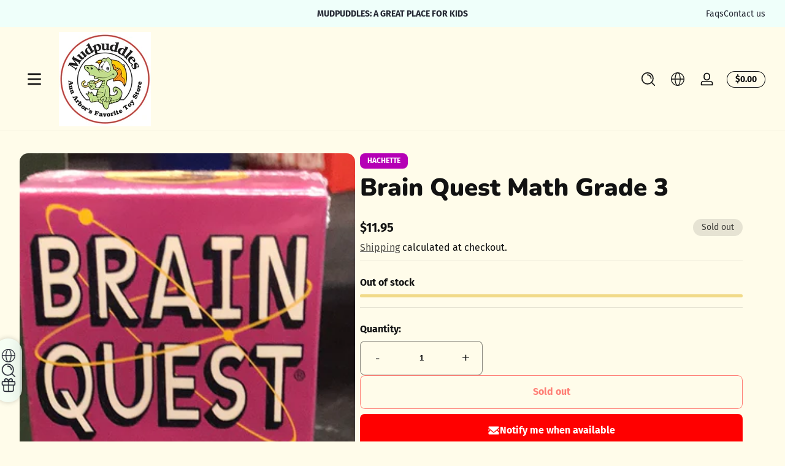

--- FILE ---
content_type: text/html; charset=utf-8
request_url: https://mudpuddlesa2.com/products/brainquest-math-grade-3
body_size: 58235
content:
<!doctype html>
<html class="no-js" lang="en">
  <head>
<meta name="google-site-verification" content="PEtfu7AZ669obB2abx3edt2aNSpqu5Nsr0pztgOtEoQ" />
    <!-- Google tag (gtag.js) -->
<script async src="https://www.googletagmanager.com/gtag/js?id=G-B4JFT5WMN1"></script>
<script>
  window.dataLayer = window.dataLayer || [];
  function gtag(){dataLayer.push(arguments);}
  gtag('js', new Date());

  gtag('config', 'G-B4JFT5WMN1');
</script>
    <meta charset="utf-8">
    <meta http-equiv="X-UA-Compatible" content="IE=edge">
    <meta name="viewport" content="width=device-width, initial-scale=1.0">
    <meta name="theme-color" content="#fffcea">
    <link rel="canonical" href="https://mudpuddlesa2.com/products/brainquest-math-grade-3"><title>
      Brain Quest Math Grade 3
 &ndash; Mudpuddles Toy Store</title>

<meta property="og:site_name" content="Mudpuddles Toy Store">
<meta property="og:url" content="https://mudpuddlesa2.com/products/brainquest-math-grade-3">
<meta property="og:title" content="Brain Quest Math Grade 3">
<meta property="og:type" content="product">
<meta property="og:description" content="Mudpuddles Toy Store"><meta property="og:image" content="http://mudpuddlesa2.com/cdn/shop/products/image_0b3001ac-4552-4c0d-a306-70532e9a6233.png?v=1605597689">
  <meta property="og:image:secure_url" content="https://mudpuddlesa2.com/cdn/shop/products/image_0b3001ac-4552-4c0d-a306-70532e9a6233.png?v=1605597689">
  <meta property="og:image:width" content="1080">
  <meta property="og:image:height" content="1078"><meta property="og:price:amount" content="11.95">
  <meta property="og:price:currency" content="USD"><meta name="twitter:card" content="summary_large_image">
<meta name="twitter:title" content="Brain Quest Math Grade 3">
<meta name="twitter:description" content="Mudpuddles Toy Store">


    <script src="//mudpuddlesa2.com/cdn/shop/t/9/assets/constants.js?v=89235964194706068891743116640" defer="defer"></script>
    <script src="//mudpuddlesa2.com/cdn/shop/t/9/assets/pubsub.js?v=158357773527763999511743116640" defer="defer"></script>
    <script src="//mudpuddlesa2.com/cdn/shop/t/9/assets/global.js?v=28759676216272621041743116640" defer="defer"></script><script src="//mudpuddlesa2.com/cdn/shop/t/9/assets/animations.js?v=13981969454044038861743116639" defer="defer"></script><script src="//mudpuddlesa2.com/cdn/shop/t/9/assets/slider.js?v=73067257954336645661743116641" defer="defer"></script>
    <script src="//mudpuddlesa2.com/cdn/shop/t/9/assets/scrollable-content-viewer.js?v=124925564108028942281743116640" defer="defer"></script>
    <script src="//mudpuddlesa2.com/cdn/shop/t/9/assets/main-search.js?v=126431224193865153261743116640" defer="defer"></script><script src="//mudpuddlesa2.com/cdn/shop/t/9/assets/confetti.js?v=97869789912092450461743116640" defer></script><script>window.performance && window.performance.mark && window.performance.mark('shopify.content_for_header.start');</script><meta id="shopify-digital-wallet" name="shopify-digital-wallet" content="/28092661837/digital_wallets/dialog">
<meta name="shopify-checkout-api-token" content="1a463cdab8fa192e5a2f2dcc2ef87f25">
<link rel="alternate" type="application/json+oembed" href="https://mudpuddlesa2.com/products/brainquest-math-grade-3.oembed">
<script async="async" src="/checkouts/internal/preloads.js?locale=en-US"></script>
<link rel="preconnect" href="https://shop.app" crossorigin="anonymous">
<script async="async" src="https://shop.app/checkouts/internal/preloads.js?locale=en-US&shop_id=28092661837" crossorigin="anonymous"></script>
<script id="apple-pay-shop-capabilities" type="application/json">{"shopId":28092661837,"countryCode":"US","currencyCode":"USD","merchantCapabilities":["supports3DS"],"merchantId":"gid:\/\/shopify\/Shop\/28092661837","merchantName":"Mudpuddles Toy Store","requiredBillingContactFields":["postalAddress","email"],"requiredShippingContactFields":["postalAddress","email"],"shippingType":"shipping","supportedNetworks":["visa","masterCard","amex","discover","elo","jcb"],"total":{"type":"pending","label":"Mudpuddles Toy Store","amount":"1.00"},"shopifyPaymentsEnabled":true,"supportsSubscriptions":true}</script>
<script id="shopify-features" type="application/json">{"accessToken":"1a463cdab8fa192e5a2f2dcc2ef87f25","betas":["rich-media-storefront-analytics"],"domain":"mudpuddlesa2.com","predictiveSearch":true,"shopId":28092661837,"locale":"en"}</script>
<script>var Shopify = Shopify || {};
Shopify.shop = "mudpuddles-toy-store.myshopify.com";
Shopify.locale = "en";
Shopify.currency = {"active":"USD","rate":"1.0"};
Shopify.country = "US";
Shopify.theme = {"name":"New Ascent","id":149763293409,"schema_name":"Ascent","schema_version":"2.1.8","theme_store_id":2989,"role":"main"};
Shopify.theme.handle = "null";
Shopify.theme.style = {"id":null,"handle":null};
Shopify.cdnHost = "mudpuddlesa2.com/cdn";
Shopify.routes = Shopify.routes || {};
Shopify.routes.root = "/";</script>
<script type="module">!function(o){(o.Shopify=o.Shopify||{}).modules=!0}(window);</script>
<script>!function(o){function n(){var o=[];function n(){o.push(Array.prototype.slice.apply(arguments))}return n.q=o,n}var t=o.Shopify=o.Shopify||{};t.loadFeatures=n(),t.autoloadFeatures=n()}(window);</script>
<script>
  window.ShopifyPay = window.ShopifyPay || {};
  window.ShopifyPay.apiHost = "shop.app\/pay";
  window.ShopifyPay.redirectState = null;
</script>
<script id="shop-js-analytics" type="application/json">{"pageType":"product"}</script>
<script defer="defer" async type="module" src="//mudpuddlesa2.com/cdn/shopifycloud/shop-js/modules/v2/client.init-shop-cart-sync_D0dqhulL.en.esm.js"></script>
<script defer="defer" async type="module" src="//mudpuddlesa2.com/cdn/shopifycloud/shop-js/modules/v2/chunk.common_CpVO7qML.esm.js"></script>
<script type="module">
  await import("//mudpuddlesa2.com/cdn/shopifycloud/shop-js/modules/v2/client.init-shop-cart-sync_D0dqhulL.en.esm.js");
await import("//mudpuddlesa2.com/cdn/shopifycloud/shop-js/modules/v2/chunk.common_CpVO7qML.esm.js");

  window.Shopify.SignInWithShop?.initShopCartSync?.({"fedCMEnabled":true,"windoidEnabled":true});

</script>
<script defer="defer" async type="module" src="//mudpuddlesa2.com/cdn/shopifycloud/shop-js/modules/v2/client.payment-terms_BmrqWn8r.en.esm.js"></script>
<script defer="defer" async type="module" src="//mudpuddlesa2.com/cdn/shopifycloud/shop-js/modules/v2/chunk.common_CpVO7qML.esm.js"></script>
<script defer="defer" async type="module" src="//mudpuddlesa2.com/cdn/shopifycloud/shop-js/modules/v2/chunk.modal_DKF6x0Jh.esm.js"></script>
<script type="module">
  await import("//mudpuddlesa2.com/cdn/shopifycloud/shop-js/modules/v2/client.payment-terms_BmrqWn8r.en.esm.js");
await import("//mudpuddlesa2.com/cdn/shopifycloud/shop-js/modules/v2/chunk.common_CpVO7qML.esm.js");
await import("//mudpuddlesa2.com/cdn/shopifycloud/shop-js/modules/v2/chunk.modal_DKF6x0Jh.esm.js");

  
</script>
<script>
  window.Shopify = window.Shopify || {};
  if (!window.Shopify.featureAssets) window.Shopify.featureAssets = {};
  window.Shopify.featureAssets['shop-js'] = {"shop-cart-sync":["modules/v2/client.shop-cart-sync_D9bwt38V.en.esm.js","modules/v2/chunk.common_CpVO7qML.esm.js"],"init-fed-cm":["modules/v2/client.init-fed-cm_BJ8NPuHe.en.esm.js","modules/v2/chunk.common_CpVO7qML.esm.js"],"init-shop-email-lookup-coordinator":["modules/v2/client.init-shop-email-lookup-coordinator_pVrP2-kG.en.esm.js","modules/v2/chunk.common_CpVO7qML.esm.js"],"shop-cash-offers":["modules/v2/client.shop-cash-offers_CNh7FWN-.en.esm.js","modules/v2/chunk.common_CpVO7qML.esm.js","modules/v2/chunk.modal_DKF6x0Jh.esm.js"],"init-shop-cart-sync":["modules/v2/client.init-shop-cart-sync_D0dqhulL.en.esm.js","modules/v2/chunk.common_CpVO7qML.esm.js"],"init-windoid":["modules/v2/client.init-windoid_DaoAelzT.en.esm.js","modules/v2/chunk.common_CpVO7qML.esm.js"],"shop-toast-manager":["modules/v2/client.shop-toast-manager_1DND8Tac.en.esm.js","modules/v2/chunk.common_CpVO7qML.esm.js"],"pay-button":["modules/v2/client.pay-button_CFeQi1r6.en.esm.js","modules/v2/chunk.common_CpVO7qML.esm.js"],"shop-button":["modules/v2/client.shop-button_Ca94MDdQ.en.esm.js","modules/v2/chunk.common_CpVO7qML.esm.js"],"shop-login-button":["modules/v2/client.shop-login-button_DPYNfp1Z.en.esm.js","modules/v2/chunk.common_CpVO7qML.esm.js","modules/v2/chunk.modal_DKF6x0Jh.esm.js"],"avatar":["modules/v2/client.avatar_BTnouDA3.en.esm.js"],"shop-follow-button":["modules/v2/client.shop-follow-button_BMKh4nJE.en.esm.js","modules/v2/chunk.common_CpVO7qML.esm.js","modules/v2/chunk.modal_DKF6x0Jh.esm.js"],"init-customer-accounts-sign-up":["modules/v2/client.init-customer-accounts-sign-up_CJXi5kRN.en.esm.js","modules/v2/client.shop-login-button_DPYNfp1Z.en.esm.js","modules/v2/chunk.common_CpVO7qML.esm.js","modules/v2/chunk.modal_DKF6x0Jh.esm.js"],"init-shop-for-new-customer-accounts":["modules/v2/client.init-shop-for-new-customer-accounts_BoBxkgWu.en.esm.js","modules/v2/client.shop-login-button_DPYNfp1Z.en.esm.js","modules/v2/chunk.common_CpVO7qML.esm.js","modules/v2/chunk.modal_DKF6x0Jh.esm.js"],"init-customer-accounts":["modules/v2/client.init-customer-accounts_DCuDTzpR.en.esm.js","modules/v2/client.shop-login-button_DPYNfp1Z.en.esm.js","modules/v2/chunk.common_CpVO7qML.esm.js","modules/v2/chunk.modal_DKF6x0Jh.esm.js"],"checkout-modal":["modules/v2/client.checkout-modal_U_3e4VxF.en.esm.js","modules/v2/chunk.common_CpVO7qML.esm.js","modules/v2/chunk.modal_DKF6x0Jh.esm.js"],"lead-capture":["modules/v2/client.lead-capture_DEgn0Z8u.en.esm.js","modules/v2/chunk.common_CpVO7qML.esm.js","modules/v2/chunk.modal_DKF6x0Jh.esm.js"],"shop-login":["modules/v2/client.shop-login_CoM5QKZ_.en.esm.js","modules/v2/chunk.common_CpVO7qML.esm.js","modules/v2/chunk.modal_DKF6x0Jh.esm.js"],"payment-terms":["modules/v2/client.payment-terms_BmrqWn8r.en.esm.js","modules/v2/chunk.common_CpVO7qML.esm.js","modules/v2/chunk.modal_DKF6x0Jh.esm.js"]};
</script>
<script id="__st">var __st={"a":28092661837,"offset":-18000,"reqid":"f48d1191-3449-4fc8-a366-17082e78ed5d-1764581648","pageurl":"mudpuddlesa2.com\/products\/brainquest-math-grade-3","u":"05ab365291be","p":"product","rtyp":"product","rid":4873958850637};</script>
<script>window.ShopifyPaypalV4VisibilityTracking = true;</script>
<script id="captcha-bootstrap">!function(){'use strict';const t='contact',e='account',n='new_comment',o=[[t,t],['blogs',n],['comments',n],[t,'customer']],c=[[e,'customer_login'],[e,'guest_login'],[e,'recover_customer_password'],[e,'create_customer']],r=t=>t.map((([t,e])=>`form[action*='/${t}']:not([data-nocaptcha='true']) input[name='form_type'][value='${e}']`)).join(','),a=t=>()=>t?[...document.querySelectorAll(t)].map((t=>t.form)):[];function s(){const t=[...o],e=r(t);return a(e)}const i='password',u='form_key',d=['recaptcha-v3-token','g-recaptcha-response','h-captcha-response',i],f=()=>{try{return window.sessionStorage}catch{return}},m='__shopify_v',_=t=>t.elements[u];function p(t,e,n=!1){try{const o=window.sessionStorage,c=JSON.parse(o.getItem(e)),{data:r}=function(t){const{data:e,action:n}=t;return t[m]||n?{data:e,action:n}:{data:t,action:n}}(c);for(const[e,n]of Object.entries(r))t.elements[e]&&(t.elements[e].value=n);n&&o.removeItem(e)}catch(o){console.error('form repopulation failed',{error:o})}}const l='form_type',E='cptcha';function T(t){t.dataset[E]=!0}const w=window,h=w.document,L='Shopify',v='ce_forms',y='captcha';let A=!1;((t,e)=>{const n=(g='f06e6c50-85a8-45c8-87d0-21a2b65856fe',I='https://cdn.shopify.com/shopifycloud/storefront-forms-hcaptcha/ce_storefront_forms_captcha_hcaptcha.v1.5.2.iife.js',D={infoText:'Protected by hCaptcha',privacyText:'Privacy',termsText:'Terms'},(t,e,n)=>{const o=w[L][v],c=o.bindForm;if(c)return c(t,g,e,D).then(n);var r;o.q.push([[t,g,e,D],n]),r=I,A||(h.body.append(Object.assign(h.createElement('script'),{id:'captcha-provider',async:!0,src:r})),A=!0)});var g,I,D;w[L]=w[L]||{},w[L][v]=w[L][v]||{},w[L][v].q=[],w[L][y]=w[L][y]||{},w[L][y].protect=function(t,e){n(t,void 0,e),T(t)},Object.freeze(w[L][y]),function(t,e,n,w,h,L){const[v,y,A,g]=function(t,e,n){const i=e?o:[],u=t?c:[],d=[...i,...u],f=r(d),m=r(i),_=r(d.filter((([t,e])=>n.includes(e))));return[a(f),a(m),a(_),s()]}(w,h,L),I=t=>{const e=t.target;return e instanceof HTMLFormElement?e:e&&e.form},D=t=>v().includes(t);t.addEventListener('submit',(t=>{const e=I(t);if(!e)return;const n=D(e)&&!e.dataset.hcaptchaBound&&!e.dataset.recaptchaBound,o=_(e),c=g().includes(e)&&(!o||!o.value);(n||c)&&t.preventDefault(),c&&!n&&(function(t){try{if(!f())return;!function(t){const e=f();if(!e)return;const n=_(t);if(!n)return;const o=n.value;o&&e.removeItem(o)}(t);const e=Array.from(Array(32),(()=>Math.random().toString(36)[2])).join('');!function(t,e){_(t)||t.append(Object.assign(document.createElement('input'),{type:'hidden',name:u})),t.elements[u].value=e}(t,e),function(t,e){const n=f();if(!n)return;const o=[...t.querySelectorAll(`input[type='${i}']`)].map((({name:t})=>t)),c=[...d,...o],r={};for(const[a,s]of new FormData(t).entries())c.includes(a)||(r[a]=s);n.setItem(e,JSON.stringify({[m]:1,action:t.action,data:r}))}(t,e)}catch(e){console.error('failed to persist form',e)}}(e),e.submit())}));const S=(t,e)=>{t&&!t.dataset[E]&&(n(t,e.some((e=>e===t))),T(t))};for(const o of['focusin','change'])t.addEventListener(o,(t=>{const e=I(t);D(e)&&S(e,y())}));const B=e.get('form_key'),M=e.get(l),P=B&&M;t.addEventListener('DOMContentLoaded',(()=>{const t=y();if(P)for(const e of t)e.elements[l].value===M&&p(e,B);[...new Set([...A(),...v().filter((t=>'true'===t.dataset.shopifyCaptcha))])].forEach((e=>S(e,t)))}))}(h,new URLSearchParams(w.location.search),n,t,e,['guest_login'])})(!0,!0)}();</script>
<script integrity="sha256-52AcMU7V7pcBOXWImdc/TAGTFKeNjmkeM1Pvks/DTgc=" data-source-attribution="shopify.loadfeatures" defer="defer" src="//mudpuddlesa2.com/cdn/shopifycloud/storefront/assets/storefront/load_feature-81c60534.js" crossorigin="anonymous"></script>
<script crossorigin="anonymous" defer="defer" src="//mudpuddlesa2.com/cdn/shopifycloud/storefront/assets/shopify_pay/storefront-65b4c6d7.js?v=20250812"></script>
<script data-source-attribution="shopify.dynamic_checkout.dynamic.init">var Shopify=Shopify||{};Shopify.PaymentButton=Shopify.PaymentButton||{isStorefrontPortableWallets:!0,init:function(){window.Shopify.PaymentButton.init=function(){};var t=document.createElement("script");t.src="https://mudpuddlesa2.com/cdn/shopifycloud/portable-wallets/latest/portable-wallets.en.js",t.type="module",document.head.appendChild(t)}};
</script>
<script data-source-attribution="shopify.dynamic_checkout.buyer_consent">
  function portableWalletsHideBuyerConsent(e){var t=document.getElementById("shopify-buyer-consent"),n=document.getElementById("shopify-subscription-policy-button");t&&n&&(t.classList.add("hidden"),t.setAttribute("aria-hidden","true"),n.removeEventListener("click",e))}function portableWalletsShowBuyerConsent(e){var t=document.getElementById("shopify-buyer-consent"),n=document.getElementById("shopify-subscription-policy-button");t&&n&&(t.classList.remove("hidden"),t.removeAttribute("aria-hidden"),n.addEventListener("click",e))}window.Shopify?.PaymentButton&&(window.Shopify.PaymentButton.hideBuyerConsent=portableWalletsHideBuyerConsent,window.Shopify.PaymentButton.showBuyerConsent=portableWalletsShowBuyerConsent);
</script>
<script>
  function portableWalletsCleanup(e){e&&e.src&&console.error("Failed to load portable wallets script "+e.src);var t=document.querySelectorAll("shopify-accelerated-checkout .shopify-payment-button__skeleton, shopify-accelerated-checkout-cart .wallet-cart-button__skeleton"),e=document.getElementById("shopify-buyer-consent");for(let e=0;e<t.length;e++)t[e].remove();e&&e.remove()}function portableWalletsNotLoadedAsModule(e){e instanceof ErrorEvent&&"string"==typeof e.message&&e.message.includes("import.meta")&&"string"==typeof e.filename&&e.filename.includes("portable-wallets")&&(window.removeEventListener("error",portableWalletsNotLoadedAsModule),window.Shopify.PaymentButton.failedToLoad=e,"loading"===document.readyState?document.addEventListener("DOMContentLoaded",window.Shopify.PaymentButton.init):window.Shopify.PaymentButton.init())}window.addEventListener("error",portableWalletsNotLoadedAsModule);
</script>

<script type="module" src="https://mudpuddlesa2.com/cdn/shopifycloud/portable-wallets/latest/portable-wallets.en.js" onError="portableWalletsCleanup(this)" crossorigin="anonymous"></script>
<script nomodule>
  document.addEventListener("DOMContentLoaded", portableWalletsCleanup);
</script>

<link id="shopify-accelerated-checkout-styles" rel="stylesheet" media="screen" href="https://mudpuddlesa2.com/cdn/shopifycloud/portable-wallets/latest/accelerated-checkout-backwards-compat.css" crossorigin="anonymous">
<style id="shopify-accelerated-checkout-cart">
        #shopify-buyer-consent {
  margin-top: 1em;
  display: inline-block;
  width: 100%;
}

#shopify-buyer-consent.hidden {
  display: none;
}

#shopify-subscription-policy-button {
  background: none;
  border: none;
  padding: 0;
  text-decoration: underline;
  font-size: inherit;
  cursor: pointer;
}

#shopify-subscription-policy-button::before {
  box-shadow: none;
}

      </style>

<script>window.performance && window.performance.mark && window.performance.mark('shopify.content_for_header.end');</script>
<link rel="preconnect" href="https://fonts.shopifycdn.com" crossorigin><link rel="preload" as="font" href="//mudpuddlesa2.com/cdn/fonts/fira_sans/firasans_n4.2bbe25c7eff81f2190328b1f4c09fff694a30391.woff2" type="font/woff2" crossorigin>
      
<style data-shopify>@font-face {
  font-family: "Fira Sans";
  font-weight: 400;
  font-style: normal;
  font-display: swap;
  src: url("//mudpuddlesa2.com/cdn/fonts/fira_sans/firasans_n4.2bbe25c7eff81f2190328b1f4c09fff694a30391.woff2") format("woff2"),
       url("//mudpuddlesa2.com/cdn/fonts/fira_sans/firasans_n4.3080da6df53473deabf85f231151766e88fe58e5.woff") format("woff");
}

        @font-face {
  font-family: "Fira Sans";
  font-weight: 100;
  font-style: normal;
  font-display: swap;
  src: url("//mudpuddlesa2.com/cdn/fonts/fira_sans/firasans_n1.048184d9e233b2f945c7e28c7d8834f692c09903.woff2") format("woff2"),
       url("//mudpuddlesa2.com/cdn/fonts/fira_sans/firasans_n1.8e5054be587f92d700415bcd424f0c489fe7f1e2.woff") format("woff");
}

        @font-face {
  font-family: "Fira Sans";
  font-weight: 300;
  font-style: normal;
  font-display: swap;
  src: url("//mudpuddlesa2.com/cdn/fonts/fira_sans/firasans_n3.0f3705f458aebfd9ce857438584befd4c280b993.woff2") format("woff2"),
       url("//mudpuddlesa2.com/cdn/fonts/fira_sans/firasans_n3.b89560e3562679a8d0e235bc6fd7fbd4fff64301.woff") format("woff");
}

        @font-face {
  font-family: "Fira Sans";
  font-weight: 500;
  font-style: normal;
  font-display: swap;
  src: url("//mudpuddlesa2.com/cdn/fonts/fira_sans/firasans_n5.79552cf8367e3a638e44238b675dd4700f65828b.woff2") format("woff2"),
       url("//mudpuddlesa2.com/cdn/fonts/fira_sans/firasans_n5.25d9c18d6f08e187a1ae61178f0b0b11f90d296a.woff") format("woff");
}

        @font-face {
  font-family: "Fira Sans";
  font-weight: 700;
  font-style: normal;
  font-display: swap;
  src: url("//mudpuddlesa2.com/cdn/fonts/fira_sans/firasans_n7.cc8dbbaa3add99fa3b5746d1e0ac6304aad5a265.woff2") format("woff2"),
       url("//mudpuddlesa2.com/cdn/fonts/fira_sans/firasans_n7.ec664a82413800dfe65a9cde8547a4b8bd643b08.woff") format("woff");
}

        @font-face {
  font-family: "Fira Sans";
  font-weight: 900;
  font-style: normal;
  font-display: swap;
  src: url("//mudpuddlesa2.com/cdn/fonts/fira_sans/firasans_n9.001b0d6fb7e289c726535453a9547d94dcbe4048.woff2") format("woff2"),
       url("//mudpuddlesa2.com/cdn/fonts/fira_sans/firasans_n9.bde05dc06babbff5b002da8501cb7ff510b94e24.woff") format("woff");
}

        @font-face {
  font-family: "Fira Sans";
  font-weight: 400;
  font-style: italic;
  font-display: swap;
  src: url("//mudpuddlesa2.com/cdn/fonts/fira_sans/firasans_i4.c80c323ec965c58e05ab85d436c872a499b8b684.woff2") format("woff2"),
       url("//mudpuddlesa2.com/cdn/fonts/fira_sans/firasans_i4.4a2d82e939dfe1cd2fff5fc4411d982dee96dce7.woff") format("woff");
}

        @font-face {
  font-family: "Fira Sans";
  font-weight: 700;
  font-style: italic;
  font-display: swap;
  src: url("//mudpuddlesa2.com/cdn/fonts/fira_sans/firasans_i7.a949787ab1c615cf91b95a6e513021199c64f31e.woff2") format("woff2"),
       url("//mudpuddlesa2.com/cdn/fonts/fira_sans/firasans_i7.799cab282970134691125391a3ab6bd6bc1306c6.woff") format("woff");
}

</style><link rel="preload" as="font" href="//mudpuddlesa2.com/cdn/fonts/nunito/nunito_n9.29703ebe5c8d8fa1bc7f2dcb872bdf16cf7ff465.woff2" type="font/woff2" crossorigin>
      
<style data-shopify>@font-face {
  font-family: Nunito;
  font-weight: 900;
  font-style: normal;
  font-display: swap;
  src: url("//mudpuddlesa2.com/cdn/fonts/nunito/nunito_n9.29703ebe5c8d8fa1bc7f2dcb872bdf16cf7ff465.woff2") format("woff2"),
       url("//mudpuddlesa2.com/cdn/fonts/nunito/nunito_n9.37c60d6be0d57e3635735f5fdd179e5283d59f56.woff") format("woff");
}

        
        @font-face {
  font-family: Nunito;
  font-weight: 300;
  font-style: normal;
  font-display: swap;
  src: url("//mudpuddlesa2.com/cdn/fonts/nunito/nunito_n3.c1d7c2242f5519d084eafc479d7cc132bcc8c480.woff2") format("woff2"),
       url("//mudpuddlesa2.com/cdn/fonts/nunito/nunito_n3.d543cae3671591d99f8b7ed9ea9ca8387fc73b09.woff") format("woff");
}

        @font-face {
  font-family: Nunito;
  font-weight: 700;
  font-style: normal;
  font-display: swap;
  src: url("//mudpuddlesa2.com/cdn/fonts/nunito/nunito_n7.37cf9b8cf43b3322f7e6e13ad2aad62ab5dc9109.woff2") format("woff2"),
       url("//mudpuddlesa2.com/cdn/fonts/nunito/nunito_n7.45cfcfadc6630011252d54d5f5a2c7c98f60d5de.woff") format("woff");
}

        @font-face {
  font-family: Nunito;
  font-weight: 900;
  font-style: normal;
  font-display: swap;
  src: url("//mudpuddlesa2.com/cdn/fonts/nunito/nunito_n9.29703ebe5c8d8fa1bc7f2dcb872bdf16cf7ff465.woff2") format("woff2"),
       url("//mudpuddlesa2.com/cdn/fonts/nunito/nunito_n9.37c60d6be0d57e3635735f5fdd179e5283d59f56.woff") format("woff");
}

</style><link rel="preload" as="font" href="//mudpuddlesa2.com/cdn/fonts/lobster_two/lobstertwo_n4.0b602410ad5f8551799871f3269c276449c903ec.woff2" type="font/woff2" crossorigin>
      
<style data-shopify>@font-face {
  font-family: "Lobster Two";
  font-weight: 400;
  font-style: normal;
  font-display: swap;
  src: url("//mudpuddlesa2.com/cdn/fonts/lobster_two/lobstertwo_n4.0b602410ad5f8551799871f3269c276449c903ec.woff2") format("woff2"),
       url("//mudpuddlesa2.com/cdn/fonts/lobster_two/lobstertwo_n4.951ade9bd3ac6c1cb6b7b727db26bee258c81947.woff") format("woff");
}

        
        
        @font-face {
  font-family: "Lobster Two";
  font-weight: 700;
  font-style: normal;
  font-display: swap;
  src: url("//mudpuddlesa2.com/cdn/fonts/lobster_two/lobstertwo_n7.749e9d2631c8f696ca38ae01925cdea7e040d897.woff2") format("woff2"),
       url("//mudpuddlesa2.com/cdn/fonts/lobster_two/lobstertwo_n7.b18d196dc0118ab21e0d06417c31b7c70218a2f2.woff") format("woff");
}

        
</style><style data-shopify>
      


        .color-background-1 {
          --color-background: 255,252,234;
          
          --color-foreground: 18,18,18;
          --color-shadow: 0,0,0;
          --color-button: 255,0,0;
          --color-button-text: 255,255,255;
          --color-secondary-button-text: 255,0,0;
          --color-outline: 18,18,18;
        }

        .color-background-2 {
          --color-background: 255,214,0;
          
          --color-foreground: 18,18,18;
          --color-shadow: 0,0,0;
          --color-button: 51,79,180;
          --color-button-text: 255,255,255;
          --color-secondary-button-text: 18,18,18;
          --color-outline: 18,18,18;
        }

        .color-inverse {
          --color-background: 36,40,51;
          
          --color-foreground: 255,255,255;
          --color-shadow: 0,0,0;
          --color-button: 231,55,55;
          --color-button-text: 255,255,255;
          --color-secondary-button-text: 255,255,255;
          --color-outline: 255,255,255;
        }

        .color-accent-1 {
          --color-background: 239,255,250;
          
          --color-foreground: 36,40,51;
          --color-shadow: 0,0,0;
          --color-button: 36,40,51;
          --color-button-text: 255,255,255;
          --color-secondary-button-text: 36,40,51;
          --color-outline: 36,40,51;
        }

        .color-accent-2 {
          --color-background: 255,244,185;
          
          --color-foreground: 0,0,0;
          --color-shadow: 0,0,0;
          --color-button: 255,116,0;
          --color-button-text: 255,255,255;
          --color-secondary-button-text: 0,0,0;
          --color-outline: 0,0,0;
        }

      body, .color-background-1, .color-background-2, .color-inverse, .color-accent-1, .color-accent-2 {
        color: rgb(var(--color-foreground));
        background: rgba(var(--color-background), var(--alpha-background));
      }

      :root {
        --font-body-family: "Fira Sans", sans-serif;
        --font-body-style: normal;
        --font-body-weight: 400;
        --font-body-weight-bold: 700;
            --font-body-letter-spacing: normal;--font-heading-family: Nunito, sans-serif;
        --font-heading-style: normal;
        --font-heading-weight: 900;
            --font-header-letter-spacing: normal;--font-decorative-family: "Lobster Two", sans-serif;
        --font-decorative-style: normal;
            --font-decorative-letter-spacing: 0.12em;
          --sale-badge-background: 0, 0, 0;
        --sale-badge-foreground: 255, 214, 0;

        --gift-badge-background: 181, 0, 181;
        --gift-badge-foreground: 255, 255, 255;

        --new-badge-background: 12, 183, 113;
        --new-badge-foreground: 255, 255, 255;

        --preorder-badge-background: 51, 79, 180;
        --preorder-badge-foreground: 255, 255, 255;

        --custom-badge-background: 255, 255, 255;
        --custom-badge-foreground: 0, 0, 0;

        --color-error: 255, 0, 0;
        --color-warning: 255, 214, 0;
        --color-success: 12, 183, 113;

        
          --page-width: 1400px;
        

        
            --small-radius: 0.5rem;
            --medium-radius: 0.875rem;
            --large-radius: 2rem;
        

        --card-media-padding: 0px;
        --card-media-padding-horizontal: 0px;
      }

      *,
      *::before,
      *::after {
        box-sizing: inherit;
      }

      html {
        box-sizing: border-box;
        font-size: 16px;
        height: 100%;
        -webkit-text-size-adjust: 100%; /* 防止 Safari 和 Chrome 自动调整文本大小 */
        text-size-adjust: 100%;
      }

      @media screen and (max-width: 749px) {
        html{
          font-size: 14px;
        }
      }

      body {
        display: flex;
        flex-flow: column;
        min-height: 100vh;
        margin: 0;
        line-height: 1.4;
        overflow-x: hidden;
        overflow-y: scroll;
        font-family: var(--font-body-family);
        font-style: var(--font-body-style);
        letter-spacing: var(--font-body-letter-spacing);
        font-weight: var(--font-body-weight);
      }

      main {
        flex: 1 1 auto;
      }
    </style>

    <script>
      document.documentElement.className = document.documentElement.className.replace('no-js', 'js');
      if (Shopify.designMode) {
        document.documentElement.classList.add('shopify-design-mode');
      }
    </script>

    <link href="//mudpuddlesa2.com/cdn/shop/t/9/assets/style.css?v=165387476256984699031743116641" rel="stylesheet" type="text/css" media="all" />

    <link rel="stylesheet" href="//mudpuddlesa2.com/cdn/shop/t/9/assets/component-autopopup.css?v=19529780875689676101743116640" media="print" onload="this.media='all';">
    <noscript>
      <link href="//mudpuddlesa2.com/cdn/shop/t/9/assets/component-autopopup.css?v=19529780875689676101743116640" rel="stylesheet" type="text/css" media="all" />
    </noscript>

    <link rel="stylesheet" href="//mudpuddlesa2.com/cdn/shop/t/9/assets/component-card.css?v=175865517901633155891743116640" media="print" onload="this.media='all';">
    <noscript>
      <link href="//mudpuddlesa2.com/cdn/shop/t/9/assets/component-card.css?v=175865517901633155891743116640" rel="stylesheet" type="text/css" media="all" />
    </noscript><link rel="stylesheet" href="//mudpuddlesa2.com/cdn/shop/t/9/assets/component-predictive-search.css?v=87184669079365522591743116640" media="print" onload="this.media='all';">
      <noscript>
        <link href="//mudpuddlesa2.com/cdn/shop/t/9/assets/component-predictive-search.css?v=87184669079365522591743116640" rel="stylesheet" type="text/css" media="all" />
      </noscript><script src="https://cdn.shopify.com/extensions/019abf4a-aa39-7b4c-bbcb-1cd3b867a3a1/appatticserver-367/assets/giftBoxLogicv1.js" type="text/javascript" defer="defer"></script>
<link href="https://cdn.shopify.com/extensions/019abf4a-aa39-7b4c-bbcb-1cd3b867a3a1/appatticserver-367/assets/giftBoxv1.css" rel="stylesheet" type="text/css" media="all">
<link href="https://monorail-edge.shopifysvc.com" rel="dns-prefetch">
<script>(function(){if ("sendBeacon" in navigator && "performance" in window) {try {var session_token_from_headers = performance.getEntriesByType('navigation')[0].serverTiming.find(x => x.name == '_s').description;} catch {var session_token_from_headers = undefined;}var session_cookie_matches = document.cookie.match(/_shopify_s=([^;]*)/);var session_token_from_cookie = session_cookie_matches && session_cookie_matches.length === 2 ? session_cookie_matches[1] : "";var session_token = session_token_from_headers || session_token_from_cookie || "";function handle_abandonment_event(e) {var entries = performance.getEntries().filter(function(entry) {return /monorail-edge.shopifysvc.com/.test(entry.name);});if (!window.abandonment_tracked && entries.length === 0) {window.abandonment_tracked = true;var currentMs = Date.now();var navigation_start = performance.timing.navigationStart;var payload = {shop_id: 28092661837,url: window.location.href,navigation_start,duration: currentMs - navigation_start,session_token,page_type: "product"};window.navigator.sendBeacon("https://monorail-edge.shopifysvc.com/v1/produce", JSON.stringify({schema_id: "online_store_buyer_site_abandonment/1.1",payload: payload,metadata: {event_created_at_ms: currentMs,event_sent_at_ms: currentMs}}));}}window.addEventListener('pagehide', handle_abandonment_event);}}());</script>
<script id="web-pixels-manager-setup">(function e(e,d,r,n,o){if(void 0===o&&(o={}),!Boolean(null===(a=null===(i=window.Shopify)||void 0===i?void 0:i.analytics)||void 0===a?void 0:a.replayQueue)){var i,a;window.Shopify=window.Shopify||{};var t=window.Shopify;t.analytics=t.analytics||{};var s=t.analytics;s.replayQueue=[],s.publish=function(e,d,r){return s.replayQueue.push([e,d,r]),!0};try{self.performance.mark("wpm:start")}catch(e){}var l=function(){var e={modern:/Edge?\/(1{2}[4-9]|1[2-9]\d|[2-9]\d{2}|\d{4,})\.\d+(\.\d+|)|Firefox\/(1{2}[4-9]|1[2-9]\d|[2-9]\d{2}|\d{4,})\.\d+(\.\d+|)|Chrom(ium|e)\/(9{2}|\d{3,})\.\d+(\.\d+|)|(Maci|X1{2}).+ Version\/(15\.\d+|(1[6-9]|[2-9]\d|\d{3,})\.\d+)([,.]\d+|)( \(\w+\)|)( Mobile\/\w+|) Safari\/|Chrome.+OPR\/(9{2}|\d{3,})\.\d+\.\d+|(CPU[ +]OS|iPhone[ +]OS|CPU[ +]iPhone|CPU IPhone OS|CPU iPad OS)[ +]+(15[._]\d+|(1[6-9]|[2-9]\d|\d{3,})[._]\d+)([._]\d+|)|Android:?[ /-](13[3-9]|1[4-9]\d|[2-9]\d{2}|\d{4,})(\.\d+|)(\.\d+|)|Android.+Firefox\/(13[5-9]|1[4-9]\d|[2-9]\d{2}|\d{4,})\.\d+(\.\d+|)|Android.+Chrom(ium|e)\/(13[3-9]|1[4-9]\d|[2-9]\d{2}|\d{4,})\.\d+(\.\d+|)|SamsungBrowser\/([2-9]\d|\d{3,})\.\d+/,legacy:/Edge?\/(1[6-9]|[2-9]\d|\d{3,})\.\d+(\.\d+|)|Firefox\/(5[4-9]|[6-9]\d|\d{3,})\.\d+(\.\d+|)|Chrom(ium|e)\/(5[1-9]|[6-9]\d|\d{3,})\.\d+(\.\d+|)([\d.]+$|.*Safari\/(?![\d.]+ Edge\/[\d.]+$))|(Maci|X1{2}).+ Version\/(10\.\d+|(1[1-9]|[2-9]\d|\d{3,})\.\d+)([,.]\d+|)( \(\w+\)|)( Mobile\/\w+|) Safari\/|Chrome.+OPR\/(3[89]|[4-9]\d|\d{3,})\.\d+\.\d+|(CPU[ +]OS|iPhone[ +]OS|CPU[ +]iPhone|CPU IPhone OS|CPU iPad OS)[ +]+(10[._]\d+|(1[1-9]|[2-9]\d|\d{3,})[._]\d+)([._]\d+|)|Android:?[ /-](13[3-9]|1[4-9]\d|[2-9]\d{2}|\d{4,})(\.\d+|)(\.\d+|)|Mobile Safari.+OPR\/([89]\d|\d{3,})\.\d+\.\d+|Android.+Firefox\/(13[5-9]|1[4-9]\d|[2-9]\d{2}|\d{4,})\.\d+(\.\d+|)|Android.+Chrom(ium|e)\/(13[3-9]|1[4-9]\d|[2-9]\d{2}|\d{4,})\.\d+(\.\d+|)|Android.+(UC? ?Browser|UCWEB|U3)[ /]?(15\.([5-9]|\d{2,})|(1[6-9]|[2-9]\d|\d{3,})\.\d+)\.\d+|SamsungBrowser\/(5\.\d+|([6-9]|\d{2,})\.\d+)|Android.+MQ{2}Browser\/(14(\.(9|\d{2,})|)|(1[5-9]|[2-9]\d|\d{3,})(\.\d+|))(\.\d+|)|K[Aa][Ii]OS\/(3\.\d+|([4-9]|\d{2,})\.\d+)(\.\d+|)/},d=e.modern,r=e.legacy,n=navigator.userAgent;return n.match(d)?"modern":n.match(r)?"legacy":"unknown"}(),u="modern"===l?"modern":"legacy",c=(null!=n?n:{modern:"",legacy:""})[u],f=function(e){return[e.baseUrl,"/wpm","/b",e.hashVersion,"modern"===e.buildTarget?"m":"l",".js"].join("")}({baseUrl:d,hashVersion:r,buildTarget:u}),m=function(e){var d=e.version,r=e.bundleTarget,n=e.surface,o=e.pageUrl,i=e.monorailEndpoint;return{emit:function(e){var a=e.status,t=e.errorMsg,s=(new Date).getTime(),l=JSON.stringify({metadata:{event_sent_at_ms:s},events:[{schema_id:"web_pixels_manager_load/3.1",payload:{version:d,bundle_target:r,page_url:o,status:a,surface:n,error_msg:t},metadata:{event_created_at_ms:s}}]});if(!i)return console&&console.warn&&console.warn("[Web Pixels Manager] No Monorail endpoint provided, skipping logging."),!1;try{return self.navigator.sendBeacon.bind(self.navigator)(i,l)}catch(e){}var u=new XMLHttpRequest;try{return u.open("POST",i,!0),u.setRequestHeader("Content-Type","text/plain"),u.send(l),!0}catch(e){return console&&console.warn&&console.warn("[Web Pixels Manager] Got an unhandled error while logging to Monorail."),!1}}}}({version:r,bundleTarget:l,surface:e.surface,pageUrl:self.location.href,monorailEndpoint:e.monorailEndpoint});try{o.browserTarget=l,function(e){var d=e.src,r=e.async,n=void 0===r||r,o=e.onload,i=e.onerror,a=e.sri,t=e.scriptDataAttributes,s=void 0===t?{}:t,l=document.createElement("script"),u=document.querySelector("head"),c=document.querySelector("body");if(l.async=n,l.src=d,a&&(l.integrity=a,l.crossOrigin="anonymous"),s)for(var f in s)if(Object.prototype.hasOwnProperty.call(s,f))try{l.dataset[f]=s[f]}catch(e){}if(o&&l.addEventListener("load",o),i&&l.addEventListener("error",i),u)u.appendChild(l);else{if(!c)throw new Error("Did not find a head or body element to append the script");c.appendChild(l)}}({src:f,async:!0,onload:function(){if(!function(){var e,d;return Boolean(null===(d=null===(e=window.Shopify)||void 0===e?void 0:e.analytics)||void 0===d?void 0:d.initialized)}()){var d=window.webPixelsManager.init(e)||void 0;if(d){var r=window.Shopify.analytics;r.replayQueue.forEach((function(e){var r=e[0],n=e[1],o=e[2];d.publishCustomEvent(r,n,o)})),r.replayQueue=[],r.publish=d.publishCustomEvent,r.visitor=d.visitor,r.initialized=!0}}},onerror:function(){return m.emit({status:"failed",errorMsg:"".concat(f," has failed to load")})},sri:function(e){var d=/^sha384-[A-Za-z0-9+/=]+$/;return"string"==typeof e&&d.test(e)}(c)?c:"",scriptDataAttributes:o}),m.emit({status:"loading"})}catch(e){m.emit({status:"failed",errorMsg:(null==e?void 0:e.message)||"Unknown error"})}}})({shopId: 28092661837,storefrontBaseUrl: "https://mudpuddlesa2.com",extensionsBaseUrl: "https://extensions.shopifycdn.com/cdn/shopifycloud/web-pixels-manager",monorailEndpoint: "https://monorail-edge.shopifysvc.com/unstable/produce_batch",surface: "storefront-renderer",enabledBetaFlags: ["2dca8a86"],webPixelsConfigList: [{"id":"shopify-app-pixel","configuration":"{}","eventPayloadVersion":"v1","runtimeContext":"STRICT","scriptVersion":"0450","apiClientId":"shopify-pixel","type":"APP","privacyPurposes":["ANALYTICS","MARKETING"]},{"id":"shopify-custom-pixel","eventPayloadVersion":"v1","runtimeContext":"LAX","scriptVersion":"0450","apiClientId":"shopify-pixel","type":"CUSTOM","privacyPurposes":["ANALYTICS","MARKETING"]}],isMerchantRequest: false,initData: {"shop":{"name":"Mudpuddles Toy Store","paymentSettings":{"currencyCode":"USD"},"myshopifyDomain":"mudpuddles-toy-store.myshopify.com","countryCode":"US","storefrontUrl":"https:\/\/mudpuddlesa2.com"},"customer":null,"cart":null,"checkout":null,"productVariants":[{"price":{"amount":11.95,"currencyCode":"USD"},"product":{"title":"Brain Quest Math Grade 3","vendor":"Hachette","id":"4873958850637","untranslatedTitle":"Brain Quest Math Grade 3","url":"\/products\/brainquest-math-grade-3","type":"STEM"},"id":"33184697024589","image":{"src":"\/\/mudpuddlesa2.com\/cdn\/shop\/products\/image_0b3001ac-4552-4c0d-a306-70532e9a6233.png?v=1605597689"},"sku":"","title":"Default Title","untranslatedTitle":"Default Title"}],"purchasingCompany":null},},"https://mudpuddlesa2.com/cdn","ae1676cfwd2530674p4253c800m34e853cb",{"modern":"","legacy":""},{"shopId":"28092661837","storefrontBaseUrl":"https:\/\/mudpuddlesa2.com","extensionBaseUrl":"https:\/\/extensions.shopifycdn.com\/cdn\/shopifycloud\/web-pixels-manager","surface":"storefront-renderer","enabledBetaFlags":"[\"2dca8a86\"]","isMerchantRequest":"false","hashVersion":"ae1676cfwd2530674p4253c800m34e853cb","publish":"custom","events":"[[\"page_viewed\",{}],[\"product_viewed\",{\"productVariant\":{\"price\":{\"amount\":11.95,\"currencyCode\":\"USD\"},\"product\":{\"title\":\"Brain Quest Math Grade 3\",\"vendor\":\"Hachette\",\"id\":\"4873958850637\",\"untranslatedTitle\":\"Brain Quest Math Grade 3\",\"url\":\"\/products\/brainquest-math-grade-3\",\"type\":\"STEM\"},\"id\":\"33184697024589\",\"image\":{\"src\":\"\/\/mudpuddlesa2.com\/cdn\/shop\/products\/image_0b3001ac-4552-4c0d-a306-70532e9a6233.png?v=1605597689\"},\"sku\":\"\",\"title\":\"Default Title\",\"untranslatedTitle\":\"Default Title\"}}]]"});</script><script>
  window.ShopifyAnalytics = window.ShopifyAnalytics || {};
  window.ShopifyAnalytics.meta = window.ShopifyAnalytics.meta || {};
  window.ShopifyAnalytics.meta.currency = 'USD';
  var meta = {"product":{"id":4873958850637,"gid":"gid:\/\/shopify\/Product\/4873958850637","vendor":"Hachette","type":"STEM","variants":[{"id":33184697024589,"price":1195,"name":"Brain Quest Math Grade 3","public_title":null,"sku":""}],"remote":false},"page":{"pageType":"product","resourceType":"product","resourceId":4873958850637}};
  for (var attr in meta) {
    window.ShopifyAnalytics.meta[attr] = meta[attr];
  }
</script>
<script class="analytics">
  (function () {
    var customDocumentWrite = function(content) {
      var jquery = null;

      if (window.jQuery) {
        jquery = window.jQuery;
      } else if (window.Checkout && window.Checkout.$) {
        jquery = window.Checkout.$;
      }

      if (jquery) {
        jquery('body').append(content);
      }
    };

    var hasLoggedConversion = function(token) {
      if (token) {
        return document.cookie.indexOf('loggedConversion=' + token) !== -1;
      }
      return false;
    }

    var setCookieIfConversion = function(token) {
      if (token) {
        var twoMonthsFromNow = new Date(Date.now());
        twoMonthsFromNow.setMonth(twoMonthsFromNow.getMonth() + 2);

        document.cookie = 'loggedConversion=' + token + '; expires=' + twoMonthsFromNow;
      }
    }

    var trekkie = window.ShopifyAnalytics.lib = window.trekkie = window.trekkie || [];
    if (trekkie.integrations) {
      return;
    }
    trekkie.methods = [
      'identify',
      'page',
      'ready',
      'track',
      'trackForm',
      'trackLink'
    ];
    trekkie.factory = function(method) {
      return function() {
        var args = Array.prototype.slice.call(arguments);
        args.unshift(method);
        trekkie.push(args);
        return trekkie;
      };
    };
    for (var i = 0; i < trekkie.methods.length; i++) {
      var key = trekkie.methods[i];
      trekkie[key] = trekkie.factory(key);
    }
    trekkie.load = function(config) {
      trekkie.config = config || {};
      trekkie.config.initialDocumentCookie = document.cookie;
      var first = document.getElementsByTagName('script')[0];
      var script = document.createElement('script');
      script.type = 'text/javascript';
      script.onerror = function(e) {
        var scriptFallback = document.createElement('script');
        scriptFallback.type = 'text/javascript';
        scriptFallback.onerror = function(error) {
                var Monorail = {
      produce: function produce(monorailDomain, schemaId, payload) {
        var currentMs = new Date().getTime();
        var event = {
          schema_id: schemaId,
          payload: payload,
          metadata: {
            event_created_at_ms: currentMs,
            event_sent_at_ms: currentMs
          }
        };
        return Monorail.sendRequest("https://" + monorailDomain + "/v1/produce", JSON.stringify(event));
      },
      sendRequest: function sendRequest(endpointUrl, payload) {
        // Try the sendBeacon API
        if (window && window.navigator && typeof window.navigator.sendBeacon === 'function' && typeof window.Blob === 'function' && !Monorail.isIos12()) {
          var blobData = new window.Blob([payload], {
            type: 'text/plain'
          });

          if (window.navigator.sendBeacon(endpointUrl, blobData)) {
            return true;
          } // sendBeacon was not successful

        } // XHR beacon

        var xhr = new XMLHttpRequest();

        try {
          xhr.open('POST', endpointUrl);
          xhr.setRequestHeader('Content-Type', 'text/plain');
          xhr.send(payload);
        } catch (e) {
          console.log(e);
        }

        return false;
      },
      isIos12: function isIos12() {
        return window.navigator.userAgent.lastIndexOf('iPhone; CPU iPhone OS 12_') !== -1 || window.navigator.userAgent.lastIndexOf('iPad; CPU OS 12_') !== -1;
      }
    };
    Monorail.produce('monorail-edge.shopifysvc.com',
      'trekkie_storefront_load_errors/1.1',
      {shop_id: 28092661837,
      theme_id: 149763293409,
      app_name: "storefront",
      context_url: window.location.href,
      source_url: "//mudpuddlesa2.com/cdn/s/trekkie.storefront.3c703df509f0f96f3237c9daa54e2777acf1a1dd.min.js"});

        };
        scriptFallback.async = true;
        scriptFallback.src = '//mudpuddlesa2.com/cdn/s/trekkie.storefront.3c703df509f0f96f3237c9daa54e2777acf1a1dd.min.js';
        first.parentNode.insertBefore(scriptFallback, first);
      };
      script.async = true;
      script.src = '//mudpuddlesa2.com/cdn/s/trekkie.storefront.3c703df509f0f96f3237c9daa54e2777acf1a1dd.min.js';
      first.parentNode.insertBefore(script, first);
    };
    trekkie.load(
      {"Trekkie":{"appName":"storefront","development":false,"defaultAttributes":{"shopId":28092661837,"isMerchantRequest":null,"themeId":149763293409,"themeCityHash":"13796009452770536570","contentLanguage":"en","currency":"USD","eventMetadataId":"14f7d33f-9b65-4013-906a-096249bc3731"},"isServerSideCookieWritingEnabled":true,"monorailRegion":"shop_domain","enabledBetaFlags":["f0df213a"]},"Session Attribution":{},"S2S":{"facebookCapiEnabled":false,"source":"trekkie-storefront-renderer","apiClientId":580111}}
    );

    var loaded = false;
    trekkie.ready(function() {
      if (loaded) return;
      loaded = true;

      window.ShopifyAnalytics.lib = window.trekkie;

      var originalDocumentWrite = document.write;
      document.write = customDocumentWrite;
      try { window.ShopifyAnalytics.merchantGoogleAnalytics.call(this); } catch(error) {};
      document.write = originalDocumentWrite;

      window.ShopifyAnalytics.lib.page(null,{"pageType":"product","resourceType":"product","resourceId":4873958850637,"shopifyEmitted":true});

      var match = window.location.pathname.match(/checkouts\/(.+)\/(thank_you|post_purchase)/)
      var token = match? match[1]: undefined;
      if (!hasLoggedConversion(token)) {
        setCookieIfConversion(token);
        window.ShopifyAnalytics.lib.track("Viewed Product",{"currency":"USD","variantId":33184697024589,"productId":4873958850637,"productGid":"gid:\/\/shopify\/Product\/4873958850637","name":"Brain Quest Math Grade 3","price":"11.95","sku":"","brand":"Hachette","variant":null,"category":"STEM","nonInteraction":true,"remote":false},undefined,undefined,{"shopifyEmitted":true});
      window.ShopifyAnalytics.lib.track("monorail:\/\/trekkie_storefront_viewed_product\/1.1",{"currency":"USD","variantId":33184697024589,"productId":4873958850637,"productGid":"gid:\/\/shopify\/Product\/4873958850637","name":"Brain Quest Math Grade 3","price":"11.95","sku":"","brand":"Hachette","variant":null,"category":"STEM","nonInteraction":true,"remote":false,"referer":"https:\/\/mudpuddlesa2.com\/products\/brainquest-math-grade-3"});
      }
    });


        var eventsListenerScript = document.createElement('script');
        eventsListenerScript.async = true;
        eventsListenerScript.src = "//mudpuddlesa2.com/cdn/shopifycloud/storefront/assets/shop_events_listener-3da45d37.js";
        document.getElementsByTagName('head')[0].appendChild(eventsListenerScript);

})();</script>
<script
  defer
  src="https://mudpuddlesa2.com/cdn/shopifycloud/perf-kit/shopify-perf-kit-2.1.2.min.js"
  data-application="storefront-renderer"
  data-shop-id="28092661837"
  data-render-region="gcp-us-east1"
  data-page-type="product"
  data-theme-instance-id="149763293409"
  data-theme-name="Ascent"
  data-theme-version="2.1.8"
  data-monorail-region="shop_domain"
  data-resource-timing-sampling-rate="10"
  data-shs="true"
  data-shs-beacon="true"
  data-shs-export-with-fetch="true"
  data-shs-logs-sample-rate="1"
></script>
</head>

  <body id="Top" class="color-background-1 gradient">
    <a class="skip-to-content-link button visually-hidden" href="#MainContent">
      Skip to content
    </a>
    <!-- BEGIN sections: header-group -->
<section id="shopify-section-sections--19293606510817__announcement_bar_ELtzAV" class="shopify-section shopify-section-group-header-group"><link href="//mudpuddlesa2.com/cdn/shop/t/9/assets/section-announcement-bar.css?v=177914153435817418331743116640" rel="stylesheet" type="text/css" media="all" />

<div class="announcement-bar color-accent-1 gradient">
  <div class="section__wrapper announcement-bar__wrapper page-width isolate">
    <div class="social-list">
      

<ul class="list-social social-style--wrapper"></ul>


    </div>
    <slider-component
      class="announcement-slider slider"
      data-slide-desktop
      data-slide-mobile
      data-slide-smooth
      data-draggable
      data-looping-infinite
      
        data-autoplay
        data-interval="5000.0"
      
      aria-label="Slider"
      aria-live="polite"
      aria-atomic="true"
    >
      <button
        type="button"
        class="nav-button nav-button--prev button button--icon button--small button--ethereal"
        name="previous"
        aria-label="Slide left"
        aria-controls="Slider-sections--19293606510817__announcement_bar_ELtzAV"
      >
        

<svg class="icon icon-caret-left" width="28" height="28" viewBox="0 0 28 28" fill="none" aria-hidden="true" focusable="false" xmlns="http://www.w3.org/2000/svg"><path d="M10.4495 14L23 2.30588L20.5253 0L7.97475 11.6941L5.5 14L7.97475 16.3059L20.5253 28L23 25.6941L10.4495 14Z" fill="currentColor"/></svg>

      </button>
      <div class="slider-container">
        <ul id="Slider-sections--19293606510817__announcement_bar_ELtzAV" class="slider-wrapper">
          
<li id="Slide-sections--19293606510817__announcement_bar_ELtzAV-1" class="slider-slide" >
              <a
                class="link link-text"
                href="#"
              >
                MUDPUDDLES: A GREAT PLACE FOR KIDS
</a>
            </li><li id="Slide-sections--19293606510817__announcement_bar_ELtzAV-2" class="slider-slide" >
              <a
                class="link link-text"
                href="#"
              >
                ANN ARBORS FAVORITE TOY STORE: NOW SHIPPING NATIONWIDE
</a>
            </li><li id="Slide-sections--19293606510817__announcement_bar_ELtzAV-3" class="slider-slide" >
              <a
                class="link link-text"
                href="#"
              >
                QUESTIONS? CALL US:     734-662-0022
</a>
            </li></ul>
      </div>
      <button
        type="button"
        class="nav-button nav-button--next button button--icon button--small button--ethereal"
        name="next"
        aria-label="Slide right"
        aria-controls="Slider-sections--19293606510817__announcement_bar_ELtzAV"
      >
        

<svg class="icon icon-caret-right" width="28" height="28" viewBox="0 0 28 28" fill="none" aria-hidden="true" focusable="false" xmlns="http://www.w3.org/2000/svg"><path d="M18.0505 14L5.5 2.30588L7.97475 0L20.5253 11.6941L23 14L20.5253 16.3059L7.97475 28L5.5 25.6941L18.0505 14Z" fill="currentColor"/></svg>

      </button>
    </slider-component>
    <div class="utility-links">
      
<a
            class="link link-text"
            
              href="/pages/about-us"
            
            
          >
            Faqs
          </a><a
            class="link link-text"
            
              href="/pages/contact-us"
            
            
          >
            Contact us
          </a>
    </div>
  </div>
</div>

</section><div id="shopify-section-sections--19293606510817__header" class="shopify-section shopify-section-group-header-group section-header"><style data-shopify>.section-header {
    position: sticky; /* This is for fixing a Safari z-index issue. PR #2147 */
  }</style><script src="//mudpuddlesa2.com/cdn/shop/t/9/assets/sticky-header.js?v=3100372070620530351743116641" defer="defer"></script><sticky-header
  data-sticky-type="always"
  class="header-wrapper header--first-level-uppercase"
>
  <header
    id="Page-Header"
    class="header isolate color-background-1 gradient header--left-left header-mobile--center drawer-menu header--has-menu"
    style="--transparent-foreground-color: 255, 255, 255;"
  >
    <div class="header-main page-width">
      <div class="header-left-area">
<link rel="stylesheet" href="//mudpuddlesa2.com/cdn/shop/t/9/assets/component-header-drawer.css?v=134952046358492627691743116640" media="print" onload="this.media='all';">
<noscript>
  <link href="//mudpuddlesa2.com/cdn/shop/t/9/assets/component-header-drawer.css?v=134952046358492627691743116640" rel="stylesheet" type="text/css" media="all" />
</noscript>

<header-drawer>
  <details class="menu-drawer-details">
    <summary
      class="menu-summary menu-toggle-button"
      aria-haspopup="true"
      aria-expanded="false"
      aria-label="Menu"
      aria-controls="Header-Menu-Drawer"
    >
      <span class="button button--icon button--ethereal">
        <svg class="hamburger" viewBox="0 0 100 100" width="80">
          <path class="line top" d="m 30,33 h 40 c 0,0 9.044436,-0.654587 9.044436,-8.508902 0,-7.854315 -8.024349,-11.958003 -14.89975,-10.85914 -6.875401,1.098863 -13.637059,4.171617 -13.637059,16.368042 v 40" />
          <path class="line middle" d="m 30,50 h 40" />
          <path class="line bottom" d="m 30,67 h 40 c 12.796276,0 15.357889,-11.717785 15.357889,-26.851538 0,-15.133752 -4.786586,-27.274118 -16.667516,-27.274118 -11.88093,0 -18.499247,6.994427 -18.435284,17.125656 l 0.252538,40" />
        </svg>
      </span>
    </summary>
    <div
      id="Header-Menu-Drawer"
      class="menu-drawer"
      tabindex="-1"
    >
      <div class="menu-drawer-inner color-background-1 gradient">
        <div class="drawer-header medium-hide large-up-hide"><a
              class="button button--secondary button--pill button--full-width"
              href="/account/login"
              rel="nofollow"
            >
              

<svg class="icon icon-account" width="28" height="28" viewBox="0 0 28 28" fill="none" aria-hidden="true" focusable="false" xmlns="http://www.w3.org/2000/svg"><path fill-rule="evenodd" clip-rule="evenodd" d="M17.7864 8.26087V10.3478C17.7864 12.7106 15.8673 14.6261 13.5 14.6261C11.1327 14.6261 9.21364 12.7106 9.21364 10.3478V8.26087C9.21364 5.89805 11.1327 3.98261 13.5 3.98261C15.8673 3.98261 17.7864 5.89805 17.7864 8.26087ZM7.22727 8.26087C7.22727 4.80309 10.0357 2 13.5 2C16.9643 2 19.7727 4.80309 19.7727 8.26087V10.3478C19.7727 13.8056 16.9643 16.6087 13.5 16.6087C10.0357 16.6087 7.22727 13.8056 7.22727 10.3478V8.26087ZM3.98636 21.8261C3.98636 20.6159 4.9693 19.6348 6.18182 19.6348H20.8182C22.0307 19.6348 23.0136 20.6159 23.0136 21.8261V22.9739C23.0136 23.5502 22.5456 24.0174 21.9682 24.0174H5.03182C4.45443 24.0174 3.98636 23.5502 3.98636 22.9739V21.8261ZM2 21.8261C2 19.5209 3.87226 17.6522 6.18182 17.6522H20.8182C23.1277 17.6522 25 19.5209 25 21.8261V24.9565C25 25.5328 24.5319 26 23.9545 26H3.04545C2.46807 26 2 25.5328 2 24.9565V21.8261Z" fill="currentColor"/></svg>

Log in
</a><modal-opener
            class="button button--pill"
            role="button"
            aria-haspopup="dialog"
            aria-expanded="false"
            aria-controls="Search-Drawer"
            aria-label="Search"
          >
            <a href="/search" class="link">
              

<svg class="icon icon-search" width="28" height="28" viewBox="0 0 28 28" fill="none" aria-hidden="true" focusable="false" xmlns="http://www.w3.org/2000/svg"><path d="M12.6667 6C16.3485 6 19.3333 8.98477 19.3333 12.6667M20.2117 20.2065L26 26M23.3333 12.6667C23.3333 18.5577 18.5577 23.3333 12.6667 23.3333C6.77563 23.3333 2 18.5577 2 12.6667C2 6.77563 6.77563 2 12.6667 2C18.5577 2 23.3333 6.77563 23.3333 12.6667Z" stroke="currentColor" stroke-width="2" stroke-linecap="round" stroke-linejoin="round"/></svg>

            </a>
          </modal-opener>
        </div>
        <div class="drawer-content">
          <nav class="menu-drawer-nav hidden-scrollbar">
            <ul class="menu-drawer-menu has-submenu" data-level="1">

                <li class="menu-drawer-menu-item header-menu-first-level"><div class="menu-link-wrapper">
                      <a
                        class="link link-full first-level-item focus-inset"
                        href="/"
                        
                      >
                        Home
                        
                      </a>
                    </div></li>

                <li class="menu-drawer-menu-item header-menu-first-level"><details data-belong="1">
                      <summary
                        class="menu-summary first-level-item focus-inset"
                        aria-expanded="false"
                        aria-controls="Drawer-Menu-Catalog"
                      >
                        <a
                          class="link"
                          
                            href="/collections/all"
                          
                          
                        >
                          Catalog
                          
                        </a>
                        

<svg class="icon icon-caret" width="28" height="28" viewBox="0 0 28 28" fill="none" aria-hidden="true" focusable="false" xmlns="http://www.w3.org/2000/svg"><path d="M14 17.5505L25.6941 5L28 7.47475L16.3059 20.0253L14 22.5L11.6941 20.0253L0 7.47475L2.30588 5L14 17.5505Z" fill="currentColor"/></svg>

                      </summary>
                      <div
                        id="Drawer-Menu-Catalog"
                        class="menu-drawer-submenu has-submenu hidden-scrollbar"
                        tabindex="-1"
                        data-level="2"
                        aria-label="Submenu for Catalog"
                      >
                        <div class="submenu-wrapper hidden-scrollbar">
                          <ul class="menu-drawer-menu" tabindex="-1"><li class="menu-drawer-menu-item header-menu-second-level"><details data-belong="2">
                                    <summary
                                      class="menu-summary focus-inset"
                                      aria-expanded="false"
                                      aria-controls="Drawer-Menu-Catalog-Arts-crafts"
                                    >
                                      <a
                                        class="link"
                                        
                                          href="/collections/arts-and-crafts"
                                        
                                        
                                      >
                                        Arts + Crafts
                                      </a>
                                      

<svg class="icon icon-caret" width="28" height="28" viewBox="0 0 28 28" fill="none" aria-hidden="true" focusable="false" xmlns="http://www.w3.org/2000/svg"><path d="M14 17.5505L25.6941 5L28 7.47475L16.3059 20.0253L14 22.5L11.6941 20.0253L0 7.47475L2.30588 5L14 17.5505Z" fill="currentColor"/></svg>

                                    </summary>
                                    <div
                                      id="Drawer-Menu-Catalog-Arts-crafts"
                                      class="menu-drawer-submenu has-submenu hidden-scrollbar"
                                      tabindex="-1"
                                      data-level="3"
                                      aria-label="Submenu for Arts + Crafts"
                                    >
                                      <div class="submenu-wrapper hidden-scrollbar">
                                        <ul
                                          class="menu-drawer-menu"
                                          tabindex="-1"
                                        ><li class="menu-drawer-menu-item">
                                              <div class="menu-link-wrapper">
                                                <a
                                                  class="link link-full focus-inset"
                                                  href="/collections/craft-kits-diy-projects"
                                                  
                                                >
                                                  Craft Kits + DIY Projects
                                                </a>
                                              </div>
                                            </li><li class="menu-drawer-menu-item">
                                              <div class="menu-link-wrapper">
                                                <a
                                                  class="link link-full focus-inset"
                                                  href="/collections/drawing-painting"
                                                  
                                                >
                                                  Drawing + Painting Supplies
                                                </a>
                                              </div>
                                            </li><li class="menu-drawer-menu-item">
                                              <div class="menu-link-wrapper">
                                                <a
                                                  class="link link-full focus-inset"
                                                  href="/collections/modeling-sculpting"
                                                  
                                                >
                                                  Modeling + Sculpting
                                                </a>
                                              </div>
                                            </li><li class="menu-drawer-menu-item">
                                              <div class="menu-link-wrapper">
                                                <a
                                                  class="link link-full focus-inset"
                                                  href="/collections/stickers-stamps-embellishments"
                                                  
                                                >
                                                  Stickers, Stamps + Embellishments
                                                </a>
                                              </div>
                                            </li></ul>
                                      </div>
                                    </div>
                                  </details></li><li class="menu-drawer-menu-item header-menu-second-level"><details data-belong="2">
                                    <summary
                                      class="menu-summary focus-inset"
                                      aria-expanded="false"
                                      aria-controls="Drawer-Menu-Catalog-Books"
                                    >
                                      <a
                                        class="link"
                                        
                                          href="/collections/books-1"
                                        
                                        
                                      >
                                        Books
                                      </a>
                                      

<svg class="icon icon-caret" width="28" height="28" viewBox="0 0 28 28" fill="none" aria-hidden="true" focusable="false" xmlns="http://www.w3.org/2000/svg"><path d="M14 17.5505L25.6941 5L28 7.47475L16.3059 20.0253L14 22.5L11.6941 20.0253L0 7.47475L2.30588 5L14 17.5505Z" fill="currentColor"/></svg>

                                    </summary>
                                    <div
                                      id="Drawer-Menu-Catalog-Books"
                                      class="menu-drawer-submenu has-submenu hidden-scrollbar"
                                      tabindex="-1"
                                      data-level="3"
                                      aria-label="Submenu for Books"
                                    >
                                      <div class="submenu-wrapper hidden-scrollbar">
                                        <ul
                                          class="menu-drawer-menu"
                                          tabindex="-1"
                                        ><li class="menu-drawer-menu-item">
                                              <div class="menu-link-wrapper">
                                                <a
                                                  class="link link-full focus-inset"
                                                  href="/pages/baby-fabric-books"
                                                  
                                                >
                                                  Baby + Fabric Books
                                                </a>
                                              </div>
                                            </li><li class="menu-drawer-menu-item">
                                              <div class="menu-link-wrapper">
                                                <a
                                                  class="link link-full focus-inset"
                                                  href="/pages/board-books"
                                                  
                                                >
                                                  Board Books
                                                </a>
                                              </div>
                                            </li><li class="menu-drawer-menu-item">
                                              <div class="menu-link-wrapper">
                                                <a
                                                  class="link link-full focus-inset"
                                                  href="/pages/picture-books"
                                                  
                                                >
                                                  Picture Books
                                                </a>
                                              </div>
                                            </li><li class="menu-drawer-menu-item">
                                              <div class="menu-link-wrapper">
                                                <a
                                                  class="link link-full focus-inset"
                                                  href="/pages/early-readers"
                                                  
                                                >
                                                  Early Readers
                                                </a>
                                              </div>
                                            </li><li class="menu-drawer-menu-item">
                                              <div class="menu-link-wrapper">
                                                <a
                                                  class="link link-full focus-inset"
                                                  href="/pages/activity-books"
                                                  
                                                >
                                                  Activity Books
                                                </a>
                                              </div>
                                            </li><li class="menu-drawer-menu-item">
                                              <div class="menu-link-wrapper">
                                                <a
                                                  class="link link-full focus-inset"
                                                  href="/pages/other"
                                                  
                                                >
                                                  Other
                                                </a>
                                              </div>
                                            </li></ul>
                                      </div>
                                    </div>
                                  </details></li><li class="menu-drawer-menu-item header-menu-second-level"><details data-belong="2">
                                    <summary
                                      class="menu-summary focus-inset"
                                      aria-expanded="false"
                                      aria-controls="Drawer-Menu-Catalog-Building-construction"
                                    >
                                      <a
                                        class="link"
                                        
                                          href="/collections/building"
                                        
                                        
                                      >
                                        Building + Construction
                                      </a>
                                      

<svg class="icon icon-caret" width="28" height="28" viewBox="0 0 28 28" fill="none" aria-hidden="true" focusable="false" xmlns="http://www.w3.org/2000/svg"><path d="M14 17.5505L25.6941 5L28 7.47475L16.3059 20.0253L14 22.5L11.6941 20.0253L0 7.47475L2.30588 5L14 17.5505Z" fill="currentColor"/></svg>

                                    </summary>
                                    <div
                                      id="Drawer-Menu-Catalog-Building-construction"
                                      class="menu-drawer-submenu has-submenu hidden-scrollbar"
                                      tabindex="-1"
                                      data-level="3"
                                      aria-label="Submenu for Building + Construction"
                                    >
                                      <div class="submenu-wrapper hidden-scrollbar">
                                        <ul
                                          class="menu-drawer-menu"
                                          tabindex="-1"
                                        ><li class="menu-drawer-menu-item">
                                              <div class="menu-link-wrapper">
                                                <a
                                                  class="link link-full focus-inset"
                                                  href="/pages/wooden-blocks"
                                                  
                                                >
                                                  Wooden Blocks
                                                </a>
                                              </div>
                                            </li><li class="menu-drawer-menu-item">
                                              <div class="menu-link-wrapper">
                                                <a
                                                  class="link link-full focus-inset"
                                                  href="/pages/magnetic-builders"
                                                  
                                                >
                                                  Magnetic Blocks
                                                </a>
                                              </div>
                                            </li><li class="menu-drawer-menu-item">
                                              <div class="menu-link-wrapper">
                                                <a
                                                  class="link link-full focus-inset"
                                                  href="/pages/interlocking-bricks"
                                                  
                                                >
                                                  Interlocking Blocks
                                                </a>
                                              </div>
                                            </li><li class="menu-drawer-menu-item">
                                              <div class="menu-link-wrapper">
                                                <a
                                                  class="link link-full focus-inset"
                                                  href="/pages/stem-engineering-kits"
                                                  
                                                >
                                                  STEM + Engineering Kits
                                                </a>
                                              </div>
                                            </li></ul>
                                      </div>
                                    </div>
                                  </details></li><li class="menu-drawer-menu-item header-menu-second-level"><details data-belong="2">
                                    <summary
                                      class="menu-summary focus-inset"
                                      aria-expanded="false"
                                      aria-controls="Drawer-Menu-Catalog-Clothing"
                                    >
                                      <a
                                        class="link"
                                        
                                          href="/collections/general"
                                        
                                        
                                      >
                                        Clothing
                                      </a>
                                      

<svg class="icon icon-caret" width="28" height="28" viewBox="0 0 28 28" fill="none" aria-hidden="true" focusable="false" xmlns="http://www.w3.org/2000/svg"><path d="M14 17.5505L25.6941 5L28 7.47475L16.3059 20.0253L14 22.5L11.6941 20.0253L0 7.47475L2.30588 5L14 17.5505Z" fill="currentColor"/></svg>

                                    </summary>
                                    <div
                                      id="Drawer-Menu-Catalog-Clothing"
                                      class="menu-drawer-submenu has-submenu hidden-scrollbar"
                                      tabindex="-1"
                                      data-level="3"
                                      aria-label="Submenu for Clothing"
                                    >
                                      <div class="submenu-wrapper hidden-scrollbar">
                                        <ul
                                          class="menu-drawer-menu"
                                          tabindex="-1"
                                        ><li class="menu-drawer-menu-item">
                                              <div class="menu-link-wrapper">
                                                <a
                                                  class="link link-full focus-inset"
                                                  href="/pages/everyday-wear"
                                                  
                                                >
                                                  Everyday Wear
                                                </a>
                                              </div>
                                            </li><li class="menu-drawer-menu-item">
                                              <div class="menu-link-wrapper">
                                                <a
                                                  class="link link-full focus-inset"
                                                  href="/pages/outerwear"
                                                  
                                                >
                                                  Outerwear
                                                </a>
                                              </div>
                                            </li><li class="menu-drawer-menu-item">
                                              <div class="menu-link-wrapper">
                                                <a
                                                  class="link link-full focus-inset"
                                                  href="/pages/sleepwear-sleep-sacks"
                                                  
                                                >
                                                  Sleepwear + Sleep Sacks
                                                </a>
                                              </div>
                                            </li><li class="menu-drawer-menu-item">
                                              <div class="menu-link-wrapper">
                                                <a
                                                  class="link link-full focus-inset"
                                                  href="/pages/accessories-footwear"
                                                  
                                                >
                                                  Accessories + Footwear
                                                </a>
                                              </div>
                                            </li><li class="menu-drawer-menu-item">
                                              <div class="menu-link-wrapper">
                                                <a
                                                  class="link link-full focus-inset"
                                                  href="/pages/blankets-swaddles"
                                                  
                                                >
                                                  Blankets + Swaddles
                                                </a>
                                              </div>
                                            </li><li class="menu-drawer-menu-item">
                                              <div class="menu-link-wrapper">
                                                <a
                                                  class="link link-full focus-inset"
                                                  href="/pages/out-of-season-sale"
                                                  
                                                >
                                                  Out of Season + Sale
                                                </a>
                                              </div>
                                            </li></ul>
                                      </div>
                                    </div>
                                  </details></li><li class="menu-drawer-menu-item header-menu-second-level"><details data-belong="2">
                                    <summary
                                      class="menu-summary focus-inset"
                                      aria-expanded="false"
                                      aria-controls="Drawer-Menu-Catalog-Dolls-dollhouses"
                                    >
                                      <a
                                        class="link"
                                        
                                          href="/collections/dolls-dollhouses"
                                        
                                        
                                      >
                                        Dolls + Dollhouses
                                      </a>
                                      

<svg class="icon icon-caret" width="28" height="28" viewBox="0 0 28 28" fill="none" aria-hidden="true" focusable="false" xmlns="http://www.w3.org/2000/svg"><path d="M14 17.5505L25.6941 5L28 7.47475L16.3059 20.0253L14 22.5L11.6941 20.0253L0 7.47475L2.30588 5L14 17.5505Z" fill="currentColor"/></svg>

                                    </summary>
                                    <div
                                      id="Drawer-Menu-Catalog-Dolls-dollhouses"
                                      class="menu-drawer-submenu has-submenu hidden-scrollbar"
                                      tabindex="-1"
                                      data-level="3"
                                      aria-label="Submenu for Dolls + Dollhouses"
                                    >
                                      <div class="submenu-wrapper hidden-scrollbar">
                                        <ul
                                          class="menu-drawer-menu"
                                          tabindex="-1"
                                        ><li class="menu-drawer-menu-item">
                                              <div class="menu-link-wrapper">
                                                <a
                                                  class="link link-full focus-inset"
                                                  href="/pages/fashion-dolls-accessories"
                                                  
                                                >
                                                  Fashion Dolls + Accessories
                                                </a>
                                              </div>
                                            </li><li class="menu-drawer-menu-item">
                                              <div class="menu-link-wrapper">
                                                <a
                                                  class="link link-full focus-inset"
                                                  href="/pages/baby-dolls-accessories"
                                                  
                                                >
                                                  Baby Dolls + Accessories
                                                </a>
                                              </div>
                                            </li><li class="menu-drawer-menu-item">
                                              <div class="menu-link-wrapper">
                                                <a
                                                  class="link link-full focus-inset"
                                                  href="/pages/dollhouses-furniture"
                                                  
                                                >
                                                  Dollhouses + Furniture
                                                </a>
                                              </div>
                                            </li><li class="menu-drawer-menu-item">
                                              <div class="menu-link-wrapper">
                                                <a
                                                  class="link link-full focus-inset"
                                                  href="/pages/soft-dolls-plush-figures"
                                                  
                                                >
                                                  Soft Dolls + Plush Figures
                                                </a>
                                              </div>
                                            </li></ul>
                                      </div>
                                    </div>
                                  </details></li><li class="menu-drawer-menu-item header-menu-second-level"><details data-belong="2">
                                    <summary
                                      class="menu-summary focus-inset"
                                      aria-expanded="false"
                                      aria-controls="Drawer-Menu-Catalog-Education-stem"
                                    >
                                      <a
                                        class="link"
                                        
                                          href="/collections/education"
                                        
                                        
                                      >
                                        Education + STEM
                                      </a>
                                      

<svg class="icon icon-caret" width="28" height="28" viewBox="0 0 28 28" fill="none" aria-hidden="true" focusable="false" xmlns="http://www.w3.org/2000/svg"><path d="M14 17.5505L25.6941 5L28 7.47475L16.3059 20.0253L14 22.5L11.6941 20.0253L0 7.47475L2.30588 5L14 17.5505Z" fill="currentColor"/></svg>

                                    </summary>
                                    <div
                                      id="Drawer-Menu-Catalog-Education-stem"
                                      class="menu-drawer-submenu has-submenu hidden-scrollbar"
                                      tabindex="-1"
                                      data-level="3"
                                      aria-label="Submenu for Education + STEM"
                                    >
                                      <div class="submenu-wrapper hidden-scrollbar">
                                        <ul
                                          class="menu-drawer-menu"
                                          tabindex="-1"
                                        ><li class="menu-drawer-menu-item">
                                              <div class="menu-link-wrapper">
                                                <a
                                                  class="link link-full focus-inset"
                                                  href="/pages/science-kits-tools"
                                                  
                                                >
                                                  Science Kits + Tools
                                                </a>
                                              </div>
                                            </li><li class="menu-drawer-menu-item">
                                              <div class="menu-link-wrapper">
                                                <a
                                                  class="link link-full focus-inset"
                                                  href="/pages/coding-robotics"
                                                  
                                                >
                                                  Coding + Robotics
                                                </a>
                                              </div>
                                            </li><li class="menu-drawer-menu-item">
                                              <div class="menu-link-wrapper">
                                                <a
                                                  class="link link-full focus-inset"
                                                  href="/pages/engineering-building-sets"
                                                  
                                                >
                                                  Engineering + Building Sets
                                                </a>
                                              </div>
                                            </li><li class="menu-drawer-menu-item">
                                              <div class="menu-link-wrapper">
                                                <a
                                                  class="link link-full focus-inset"
                                                  href="/pages/nature-environmental-toys"
                                                  
                                                >
                                                  Nature + environmental Toys
                                                </a>
                                              </div>
                                            </li></ul>
                                      </div>
                                    </div>
                                  </details></li><li class="menu-drawer-menu-item header-menu-second-level"><details data-belong="2">
                                    <summary
                                      class="menu-summary focus-inset"
                                      aria-expanded="false"
                                      aria-controls="Drawer-Menu-Catalog-Games"
                                    >
                                      <a
                                        class="link"
                                        
                                          href="/collections/games-1"
                                        
                                        
                                      >
                                        Games
                                      </a>
                                      

<svg class="icon icon-caret" width="28" height="28" viewBox="0 0 28 28" fill="none" aria-hidden="true" focusable="false" xmlns="http://www.w3.org/2000/svg"><path d="M14 17.5505L25.6941 5L28 7.47475L16.3059 20.0253L14 22.5L11.6941 20.0253L0 7.47475L2.30588 5L14 17.5505Z" fill="currentColor"/></svg>

                                    </summary>
                                    <div
                                      id="Drawer-Menu-Catalog-Games"
                                      class="menu-drawer-submenu has-submenu hidden-scrollbar"
                                      tabindex="-1"
                                      data-level="3"
                                      aria-label="Submenu for Games"
                                    >
                                      <div class="submenu-wrapper hidden-scrollbar">
                                        <ul
                                          class="menu-drawer-menu"
                                          tabindex="-1"
                                        ><li class="menu-drawer-menu-item">
                                              <div class="menu-link-wrapper">
                                                <a
                                                  class="link link-full focus-inset"
                                                  href="/pages/board-games"
                                                  
                                                >
                                                  Board Games
                                                </a>
                                              </div>
                                            </li><li class="menu-drawer-menu-item">
                                              <div class="menu-link-wrapper">
                                                <a
                                                  class="link link-full focus-inset"
                                                  href="/pages/card-games"
                                                  
                                                >
                                                  Card Games
                                                </a>
                                              </div>
                                            </li><li class="menu-drawer-menu-item">
                                              <div class="menu-link-wrapper">
                                                <a
                                                  class="link link-full focus-inset"
                                                  href="/pages/cooperative-games"
                                                  
                                                >
                                                  Cooperative Games
                                                </a>
                                              </div>
                                            </li><li class="menu-drawer-menu-item">
                                              <div class="menu-link-wrapper">
                                                <a
                                                  class="link link-full focus-inset"
                                                  href="/pages/math-learning-games"
                                                  
                                                >
                                                  Math + Learning Games
                                                </a>
                                              </div>
                                            </li><li class="menu-drawer-menu-item">
                                              <div class="menu-link-wrapper">
                                                <a
                                                  class="link link-full focus-inset"
                                                  href="/pages/party-pocket-games"
                                                  
                                                >
                                                  Party + Pocket Games
                                                </a>
                                              </div>
                                            </li></ul>
                                      </div>
                                    </div>
                                  </details></li><li class="menu-drawer-menu-item header-menu-second-level"><details data-belong="2">
                                    <summary
                                      class="menu-summary focus-inset"
                                      aria-expanded="false"
                                      aria-controls="Drawer-Menu-Catalog-Impulse-novelty"
                                    >
                                      <a
                                        class="link"
                                        
                                          href="/collections/small-toys-1"
                                        
                                        
                                      >
                                        Impulse + Novelty
                                      </a>
                                      

<svg class="icon icon-caret" width="28" height="28" viewBox="0 0 28 28" fill="none" aria-hidden="true" focusable="false" xmlns="http://www.w3.org/2000/svg"><path d="M14 17.5505L25.6941 5L28 7.47475L16.3059 20.0253L14 22.5L11.6941 20.0253L0 7.47475L2.30588 5L14 17.5505Z" fill="currentColor"/></svg>

                                    </summary>
                                    <div
                                      id="Drawer-Menu-Catalog-Impulse-novelty"
                                      class="menu-drawer-submenu has-submenu hidden-scrollbar"
                                      tabindex="-1"
                                      data-level="3"
                                      aria-label="Submenu for Impulse + Novelty"
                                    >
                                      <div class="submenu-wrapper hidden-scrollbar">
                                        <ul
                                          class="menu-drawer-menu"
                                          tabindex="-1"
                                        ><li class="menu-drawer-menu-item">
                                              <div class="menu-link-wrapper">
                                                <a
                                                  class="link link-full focus-inset"
                                                  href="/pages/fidgets-sensory-toys"
                                                  
                                                >
                                                  Fidgets + Sensory Toys
                                                </a>
                                              </div>
                                            </li><li class="menu-drawer-menu-item">
                                              <div class="menu-link-wrapper">
                                                <a
                                                  class="link link-full focus-inset"
                                                  href="/pages/small-toys-trinkets"
                                                  
                                                >
                                                  Small Toys + Trinkets
                                                </a>
                                              </div>
                                            </li><li class="menu-drawer-menu-item">
                                              <div class="menu-link-wrapper">
                                                <a
                                                  class="link link-full focus-inset"
                                                  href="/pages/retro-curious"
                                                  
                                                >
                                                  Retro + Curious
                                                </a>
                                              </div>
                                            </li><li class="menu-drawer-menu-item">
                                              <div class="menu-link-wrapper">
                                                <a
                                                  class="link link-full focus-inset"
                                                  href="/pages/slime-putty-dough"
                                                  
                                                >
                                                  Slime, Putty + Dough
                                                </a>
                                              </div>
                                            </li><li class="menu-drawer-menu-item">
                                              <div class="menu-link-wrapper">
                                                <a
                                                  class="link link-full focus-inset"
                                                  href="/pages/surprises-capsules"
                                                  
                                                >
                                                  Surprises + Capsules
                                                </a>
                                              </div>
                                            </li></ul>
                                      </div>
                                    </div>
                                  </details></li><li class="menu-drawer-menu-item header-menu-second-level"><details data-belong="2">
                                    <summary
                                      class="menu-summary focus-inset"
                                      aria-expanded="false"
                                      aria-controls="Drawer-Menu-Catalog-Infant"
                                    >
                                      <a
                                        class="link"
                                        
                                          href="/collections/baby-1"
                                        
                                        
                                      >
                                        Infant
                                      </a>
                                      

<svg class="icon icon-caret" width="28" height="28" viewBox="0 0 28 28" fill="none" aria-hidden="true" focusable="false" xmlns="http://www.w3.org/2000/svg"><path d="M14 17.5505L25.6941 5L28 7.47475L16.3059 20.0253L14 22.5L11.6941 20.0253L0 7.47475L2.30588 5L14 17.5505Z" fill="currentColor"/></svg>

                                    </summary>
                                    <div
                                      id="Drawer-Menu-Catalog-Infant"
                                      class="menu-drawer-submenu has-submenu hidden-scrollbar"
                                      tabindex="-1"
                                      data-level="3"
                                      aria-label="Submenu for Infant"
                                    >
                                      <div class="submenu-wrapper hidden-scrollbar">
                                        <ul
                                          class="menu-drawer-menu"
                                          tabindex="-1"
                                        ><li class="menu-drawer-menu-item">
                                              <div class="menu-link-wrapper">
                                                <a
                                                  class="link link-full focus-inset"
                                                  href="/pages/rattles-teethers"
                                                  
                                                >
                                                  Rattles + Teethers
                                                </a>
                                              </div>
                                            </li><li class="menu-drawer-menu-item">
                                              <div class="menu-link-wrapper">
                                                <a
                                                  class="link link-full focus-inset"
                                                  href="/pages/soft-toys-loveys"
                                                  
                                                >
                                                  Soft Toys + Loveys
                                                </a>
                                              </div>
                                            </li><li class="menu-drawer-menu-item">
                                              <div class="menu-link-wrapper">
                                                <a
                                                  class="link link-full focus-inset"
                                                  href="/pages/sensory-tactile-toys"
                                                  
                                                >
                                                  Sensory + Tactile Toys
                                                </a>
                                              </div>
                                            </li><li class="menu-drawer-menu-item">
                                              <div class="menu-link-wrapper">
                                                <a
                                                  class="link link-full focus-inset"
                                                  href="/pages/sound-light-toys"
                                                  
                                                >
                                                  Sound + Light Toys
                                                </a>
                                              </div>
                                            </li></ul>
                                      </div>
                                    </div>
                                  </details></li><li class="menu-drawer-menu-item header-menu-second-level"><div class="menu-link-wrapper">
                                    <a
                                      class="link link-full focus-inset"
                                      href="/collections/lego-1"
                                      
                                    >
                                      LEGO
                                    </a>
                                  </div></li><li class="menu-drawer-menu-item header-menu-second-level"><details data-belong="2">
                                    <summary
                                      class="menu-summary focus-inset"
                                      aria-expanded="false"
                                      aria-controls="Drawer-Menu-Catalog-Outdoor-active-play"
                                    >
                                      <a
                                        class="link"
                                        
                                          href="/collections/outdoor-fun-1"
                                        
                                        
                                      >
                                        Outdoor + Active Play
                                      </a>
                                      

<svg class="icon icon-caret" width="28" height="28" viewBox="0 0 28 28" fill="none" aria-hidden="true" focusable="false" xmlns="http://www.w3.org/2000/svg"><path d="M14 17.5505L25.6941 5L28 7.47475L16.3059 20.0253L14 22.5L11.6941 20.0253L0 7.47475L2.30588 5L14 17.5505Z" fill="currentColor"/></svg>

                                    </summary>
                                    <div
                                      id="Drawer-Menu-Catalog-Outdoor-active-play"
                                      class="menu-drawer-submenu has-submenu hidden-scrollbar"
                                      tabindex="-1"
                                      data-level="3"
                                      aria-label="Submenu for Outdoor + Active Play"
                                    >
                                      <div class="submenu-wrapper hidden-scrollbar">
                                        <ul
                                          class="menu-drawer-menu"
                                          tabindex="-1"
                                        ><li class="menu-drawer-menu-item">
                                              <div class="menu-link-wrapper">
                                                <a
                                                  class="link link-full focus-inset"
                                                  href="/pages/classic-outdoor-toys"
                                                  
                                                >
                                                  Classic Outdoor Toys
                                                </a>
                                              </div>
                                            </li><li class="menu-drawer-menu-item">
                                              <div class="menu-link-wrapper">
                                                <a
                                                  class="link link-full focus-inset"
                                                  href="/pages/sports-movement-toys"
                                                  
                                                >
                                                  Sports + Movement Toys
                                                </a>
                                              </div>
                                            </li><li class="menu-drawer-menu-item">
                                              <div class="menu-link-wrapper">
                                                <a
                                                  class="link link-full focus-inset"
                                                  href="/pages/water-play"
                                                  
                                                >
                                                  Water Play
                                                </a>
                                              </div>
                                            </li><li class="menu-drawer-menu-item">
                                              <div class="menu-link-wrapper">
                                                <a
                                                  class="link link-full focus-inset"
                                                  href="/pages/ride-ons-scooters"
                                                  
                                                >
                                                  Ride-Ons + Scooters
                                                </a>
                                              </div>
                                            </li><li class="menu-drawer-menu-item">
                                              <div class="menu-link-wrapper">
                                                <a
                                                  class="link link-full focus-inset"
                                                  href="/pages/backyard-games"
                                                  
                                                >
                                                  Backyard Games
                                                </a>
                                              </div>
                                            </li><li class="menu-drawer-menu-item">
                                              <div class="menu-link-wrapper">
                                                <a
                                                  class="link link-full focus-inset"
                                                  href="/pages/outdoor-discovery"
                                                  
                                                >
                                                  Outdoor Discovery
                                                </a>
                                              </div>
                                            </li></ul>
                                      </div>
                                    </div>
                                  </details></li><li class="menu-drawer-menu-item header-menu-second-level"><details data-belong="2">
                                    <summary
                                      class="menu-summary focus-inset"
                                      aria-expanded="false"
                                      aria-controls="Drawer-Menu-Catalog-Plush"
                                    >
                                      <a
                                        class="link"
                                        
                                          href="/collections/plush-1"
                                        
                                        
                                      >
                                        Plush
                                      </a>
                                      

<svg class="icon icon-caret" width="28" height="28" viewBox="0 0 28 28" fill="none" aria-hidden="true" focusable="false" xmlns="http://www.w3.org/2000/svg"><path d="M14 17.5505L25.6941 5L28 7.47475L16.3059 20.0253L14 22.5L11.6941 20.0253L0 7.47475L2.30588 5L14 17.5505Z" fill="currentColor"/></svg>

                                    </summary>
                                    <div
                                      id="Drawer-Menu-Catalog-Plush"
                                      class="menu-drawer-submenu has-submenu hidden-scrollbar"
                                      tabindex="-1"
                                      data-level="3"
                                      aria-label="Submenu for Plush"
                                    >
                                      <div class="submenu-wrapper hidden-scrollbar">
                                        <ul
                                          class="menu-drawer-menu"
                                          tabindex="-1"
                                        ><li class="menu-drawer-menu-item">
                                              <div class="menu-link-wrapper">
                                                <a
                                                  class="link link-full focus-inset"
                                                  href="/pages/animals-friends"
                                                  
                                                >
                                                  Animals + Friends
                                                </a>
                                              </div>
                                            </li><li class="menu-drawer-menu-item">
                                              <div class="menu-link-wrapper">
                                                <a
                                                  class="link link-full focus-inset"
                                                  href="/pages/puppets"
                                                  
                                                >
                                                  Puppets
                                                </a>
                                              </div>
                                            </li><li class="menu-drawer-menu-item">
                                              <div class="menu-link-wrapper">
                                                <a
                                                  class="link link-full focus-inset"
                                                  href="/pages/weighted-sensory-plush"
                                                  
                                                >
                                                  Weighted + Sensory 
                                                </a>
                                              </div>
                                            </li><li class="menu-drawer-menu-item">
                                              <div class="menu-link-wrapper">
                                                <a
                                                  class="link link-full focus-inset"
                                                  href="/pages/character-plush"
                                                  
                                                >
                                                  Character Plush
                                                </a>
                                              </div>
                                            </li></ul>
                                      </div>
                                    </div>
                                  </details></li><li class="menu-drawer-menu-item header-menu-second-level"><details data-belong="2">
                                    <summary
                                      class="menu-summary focus-inset"
                                      aria-expanded="false"
                                      aria-controls="Drawer-Menu-Catalog-Pretend-play"
                                    >
                                      <a
                                        class="link"
                                        
                                          href="/collections/pretend-play-1"
                                        
                                        
                                      >
                                        Pretend Play
                                      </a>
                                      

<svg class="icon icon-caret" width="28" height="28" viewBox="0 0 28 28" fill="none" aria-hidden="true" focusable="false" xmlns="http://www.w3.org/2000/svg"><path d="M14 17.5505L25.6941 5L28 7.47475L16.3059 20.0253L14 22.5L11.6941 20.0253L0 7.47475L2.30588 5L14 17.5505Z" fill="currentColor"/></svg>

                                    </summary>
                                    <div
                                      id="Drawer-Menu-Catalog-Pretend-play"
                                      class="menu-drawer-submenu has-submenu hidden-scrollbar"
                                      tabindex="-1"
                                      data-level="3"
                                      aria-label="Submenu for Pretend Play"
                                    >
                                      <div class="submenu-wrapper hidden-scrollbar">
                                        <ul
                                          class="menu-drawer-menu"
                                          tabindex="-1"
                                        ><li class="menu-drawer-menu-item">
                                              <div class="menu-link-wrapper">
                                                <a
                                                  class="link link-full focus-inset"
                                                  href="/pages/kitchen-food-play"
                                                  
                                                >
                                                  Kitchen + Food Play
                                                </a>
                                              </div>
                                            </li><li class="menu-drawer-menu-item">
                                              <div class="menu-link-wrapper">
                                                <a
                                                  class="link link-full focus-inset"
                                                  href="/pages/careers-role-play-sets"
                                                  
                                                >
                                                  Careers + Role Play Sets
                                                </a>
                                              </div>
                                            </li><li class="menu-drawer-menu-item">
                                              <div class="menu-link-wrapper">
                                                <a
                                                  class="link link-full focus-inset"
                                                  href="/pages/dress-up-accessories"
                                                  
                                                >
                                                  Dress-Up Accessories
                                                </a>
                                              </div>
                                            </li><li class="menu-drawer-menu-item">
                                              <div class="menu-link-wrapper">
                                                <a
                                                  class="link link-full focus-inset"
                                                  href="/pages/mini-props-play-scenes"
                                                  
                                                >
                                                  Mini-Props + Play Scenes
                                                </a>
                                              </div>
                                            </li></ul>
                                      </div>
                                    </div>
                                  </details></li><li class="menu-drawer-menu-item header-menu-second-level"><details data-belong="2">
                                    <summary
                                      class="menu-summary focus-inset"
                                      aria-expanded="false"
                                      aria-controls="Drawer-Menu-Catalog-Puzzles"
                                    >
                                      <a
                                        class="link"
                                        
                                          href="/collections/puzzles-1"
                                        
                                        
                                      >
                                        Puzzles
                                      </a>
                                      

<svg class="icon icon-caret" width="28" height="28" viewBox="0 0 28 28" fill="none" aria-hidden="true" focusable="false" xmlns="http://www.w3.org/2000/svg"><path d="M14 17.5505L25.6941 5L28 7.47475L16.3059 20.0253L14 22.5L11.6941 20.0253L0 7.47475L2.30588 5L14 17.5505Z" fill="currentColor"/></svg>

                                    </summary>
                                    <div
                                      id="Drawer-Menu-Catalog-Puzzles"
                                      class="menu-drawer-submenu has-submenu hidden-scrollbar"
                                      tabindex="-1"
                                      data-level="3"
                                      aria-label="Submenu for Puzzles"
                                    >
                                      <div class="submenu-wrapper hidden-scrollbar">
                                        <ul
                                          class="menu-drawer-menu"
                                          tabindex="-1"
                                        ><li class="menu-drawer-menu-item">
                                              <div class="menu-link-wrapper">
                                                <a
                                                  class="link link-full focus-inset"
                                                  href="/pages/preschool-puzzles"
                                                  
                                                >
                                                  Preschool Puzzles
                                                </a>
                                              </div>
                                            </li><li class="menu-drawer-menu-item">
                                              <div class="menu-link-wrapper">
                                                <a
                                                  class="link link-full focus-inset"
                                                  href="/pages/kids-puzzles"
                                                  
                                                >
                                                  Kids Puzzles
                                                </a>
                                              </div>
                                            </li><li class="menu-drawer-menu-item">
                                              <div class="menu-link-wrapper">
                                                <a
                                                  class="link link-full focus-inset"
                                                  href="/pages/adult-challenging-jigsaw-puzzles"
                                                  
                                                >
                                                  Adult + Challenging Jigsaw Puzzles
                                                </a>
                                              </div>
                                            </li><li class="menu-drawer-menu-item">
                                              <div class="menu-link-wrapper">
                                                <a
                                                  class="link link-full focus-inset"
                                                  href="/pages/3d-puzzles"
                                                  
                                                >
                                                  3D Puzzles
                                                </a>
                                              </div>
                                            </li><li class="menu-drawer-menu-item">
                                              <div class="menu-link-wrapper">
                                                <a
                                                  class="link link-full focus-inset"
                                                  href="/pages/brainteasers-logic-puzzles"
                                                  
                                                >
                                                  Brainteasers + Logic Puzzles
                                                </a>
                                              </div>
                                            </li></ul>
                                      </div>
                                    </div>
                                  </details></li><li class="menu-drawer-menu-item header-menu-second-level"><details data-belong="2">
                                    <summary
                                      class="menu-summary focus-inset"
                                      aria-expanded="false"
                                      aria-controls="Drawer-Menu-Catalog-Toddler"
                                    >
                                      <a
                                        class="link"
                                        
                                          href="/collections/toddler"
                                        
                                        
                                      >
                                        Toddler
                                      </a>
                                      

<svg class="icon icon-caret" width="28" height="28" viewBox="0 0 28 28" fill="none" aria-hidden="true" focusable="false" xmlns="http://www.w3.org/2000/svg"><path d="M14 17.5505L25.6941 5L28 7.47475L16.3059 20.0253L14 22.5L11.6941 20.0253L0 7.47475L2.30588 5L14 17.5505Z" fill="currentColor"/></svg>

                                    </summary>
                                    <div
                                      id="Drawer-Menu-Catalog-Toddler"
                                      class="menu-drawer-submenu has-submenu hidden-scrollbar"
                                      tabindex="-1"
                                      data-level="3"
                                      aria-label="Submenu for Toddler"
                                    >
                                      <div class="submenu-wrapper hidden-scrollbar">
                                        <ul
                                          class="menu-drawer-menu"
                                          tabindex="-1"
                                        ><li class="menu-drawer-menu-item">
                                              <div class="menu-link-wrapper">
                                                <a
                                                  class="link link-full focus-inset"
                                                  href="/pages/push-pull-toys"
                                                  
                                                >
                                                  Push + Pull Toys
                                                </a>
                                              </div>
                                            </li><li class="menu-drawer-menu-item">
                                              <div class="menu-link-wrapper">
                                                <a
                                                  class="link link-full focus-inset"
                                                  href="/pages/stacking-sorting-toys"
                                                  
                                                >
                                                  Stacking + Sorting Toys
                                                </a>
                                              </div>
                                            </li><li class="menu-drawer-menu-item">
                                              <div class="menu-link-wrapper">
                                                <a
                                                  class="link link-full focus-inset"
                                                  href="/pages/bath-toys"
                                                  
                                                >
                                                  Bath Toys
                                                </a>
                                              </div>
                                            </li><li class="menu-drawer-menu-item">
                                              <div class="menu-link-wrapper">
                                                <a
                                                  class="link link-full focus-inset"
                                                  href="/pages/ride-on-toys"
                                                  
                                                >
                                                  Ride-On Toys
                                                </a>
                                              </div>
                                            </li><li class="menu-drawer-menu-item">
                                              <div class="menu-link-wrapper">
                                                <a
                                                  class="link link-full focus-inset"
                                                  href="/pages/motor-skills-play"
                                                  
                                                >
                                                  Motor Skills Play
                                                </a>
                                              </div>
                                            </li></ul>
                                      </div>
                                    </div>
                                  </details></li><li class="menu-drawer-menu-item header-menu-second-level"><details data-belong="2">
                                    <summary
                                      class="menu-summary focus-inset"
                                      aria-expanded="false"
                                      aria-controls="Drawer-Menu-Catalog-Vehicles-rc"
                                    >
                                      <a
                                        class="link"
                                        
                                          href="/collections/vehicles-1"
                                        
                                        
                                      >
                                        Vehicles + RC
                                      </a>
                                      

<svg class="icon icon-caret" width="28" height="28" viewBox="0 0 28 28" fill="none" aria-hidden="true" focusable="false" xmlns="http://www.w3.org/2000/svg"><path d="M14 17.5505L25.6941 5L28 7.47475L16.3059 20.0253L14 22.5L11.6941 20.0253L0 7.47475L2.30588 5L14 17.5505Z" fill="currentColor"/></svg>

                                    </summary>
                                    <div
                                      id="Drawer-Menu-Catalog-Vehicles-rc"
                                      class="menu-drawer-submenu has-submenu hidden-scrollbar"
                                      tabindex="-1"
                                      data-level="3"
                                      aria-label="Submenu for Vehicles + RC"
                                    >
                                      <div class="submenu-wrapper hidden-scrollbar">
                                        <ul
                                          class="menu-drawer-menu"
                                          tabindex="-1"
                                        ><li class="menu-drawer-menu-item">
                                              <div class="menu-link-wrapper">
                                                <a
                                                  class="link link-full focus-inset"
                                                  href="/pages/cars-trucks"
                                                  
                                                >
                                                  Cars + Trucks
                                                </a>
                                              </div>
                                            </li><li class="menu-drawer-menu-item">
                                              <div class="menu-link-wrapper">
                                                <a
                                                  class="link link-full focus-inset"
                                                  href="/pages/trains-tracks"
                                                  
                                                >
                                                  Trains + Tracks
                                                </a>
                                              </div>
                                            </li><li class="menu-drawer-menu-item">
                                              <div class="menu-link-wrapper">
                                                <a
                                                  class="link link-full focus-inset"
                                                  href="/pages/emergency-construction-vehicles"
                                                  
                                                >
                                                  Emergency + Construction Vehicles
                                                </a>
                                              </div>
                                            </li><li class="menu-drawer-menu-item">
                                              <div class="menu-link-wrapper">
                                                <a
                                                  class="link link-full focus-inset"
                                                  href="/pages/remote-control-toys-robots"
                                                  
                                                >
                                                  Remote-Control Toys + Robots
                                                </a>
                                              </div>
                                            </li><li class="menu-drawer-menu-item">
                                              <div class="menu-link-wrapper">
                                                <a
                                                  class="link link-full focus-inset"
                                                  href="/pages/air-water-gliders"
                                                  
                                                >
                                                  Air, Water + Gliders
                                                </a>
                                              </div>
                                            </li></ul>
                                      </div>
                                    </div>
                                  </details></li>
</ul>
                        </div>
                      </div>
                    </details></li>

                <li class="menu-drawer-menu-item header-menu-first-level"><div class="menu-link-wrapper">
                      <a
                        class="link link-full first-level-item focus-inset"
                        href="/pages/mudpuddles-shipping-policy"
                        
                      >
                        About Us
                        
                      </a>
                    </div></li></ul>
          </nav>
          <div class="menu-drawer-utility">
            

<ul class="list-social social-style--icon"></ul>

<div class="header-contact light">
                Need help? call us
                <a
                  class="link font-weight-bold"
                  href="tel:(734) 662-0022"
                  aria-label="Call us at (734) 662-0022"
                >(734) 662-0022</a>
              </div></div>
        </div>
      </div>
    </div>
  </details>
</header-drawer>

</div>
      
<a href="/" class="header-heading link"><div
            class="header-heading-logo-wrapper"
            style="--logo-width: 150px; --logo-width-mobile: 100px;"
          >
            
            
<img src="//mudpuddlesa2.com/cdn/shop/files/MudPud.jpg?v=1736103683&amp;width=600" alt="Mudpuddles Toy Store" srcset="//mudpuddlesa2.com/cdn/shop/files/MudPud.jpg?v=1736103683&amp;width=150 150w, //mudpuddlesa2.com/cdn/shop/files/MudPud.jpg?v=1736103683&amp;width=225 225w, //mudpuddlesa2.com/cdn/shop/files/MudPud.jpg?v=1736103683&amp;width=300 300w" width="995" height="1024" loading="lazy" class="header-heading-logo" sizes="(max-width: 300px) 50vw, 150px">
</div></a>
      
      
      
      
      
      <div class="header-icons">
        
        
          <modal-opener
            class="header-icon header-icon--search small-hide"
            role="button"
            aria-haspopup="dialog"
            aria-expanded="false"
            aria-controls="Search-Drawer"
            aria-label="Search drawer"
          >
            <a href="/search" class="link lh-0" aria-label="Search">

<svg class="icon icon-search" width="28" height="28" viewBox="0 0 28 28" fill="none" aria-hidden="true" focusable="false" xmlns="http://www.w3.org/2000/svg"><path d="M12.6667 6C16.3485 6 19.3333 8.98477 19.3333 12.6667M20.2117 20.2065L26 26M23.3333 12.6667C23.3333 18.5577 18.5577 23.3333 12.6667 23.3333C6.77563 23.3333 2 18.5577 2 12.6667C2 6.77563 6.77563 2 12.6667 2C18.5577 2 23.3333 6.77563 23.3333 12.6667Z" stroke="currentColor" stroke-width="2" stroke-linecap="round" stroke-linejoin="round"/></svg>
</a>
          </modal-opener>
        
<modal-opener
            class="header-icon header-icon--localization small-hide"
            role="button"
            aria-haspopup="dialog"
            aria-expanded="false"
            aria-controls="Localization-Drawer"
            aria-label="Localization"
            tabindex="0"
          >

<svg class="icon icon-global" width="28" height="28" viewBox="0 0 28 28" fill="none" aria-hidden="true" focusable="false" xmlns="http://www.w3.org/2000/svg"><path d="M26 14C26 15.5758 25.6896 17.1363 25.0866 18.5922C24.4834 20.0481 23.5996 21.371 22.4853 22.4853C21.371 23.5996 20.0481 24.4834 18.5922 25.0866C17.1363 25.6896 15.5758 26 14 26C12.4242 26 10.8637 25.6896 9.4078 25.0866C7.95189 24.4834 6.62902 23.5996 5.51472 22.4853C4.40042 21.371 3.5165 20.0481 2.91344 18.5922C2.31039 17.1363 2 15.5758 2 14C2 12.4242 2.31039 10.8637 2.91345 9.40779C3.5165 7.95189 4.40042 6.62902 5.51472 5.51472C6.62902 4.40042 7.95189 3.5165 9.4078 2.91344C10.8637 2.31039 12.4242 2 14 2C15.5758 2 17.1363 2.31039 18.5922 2.91345C20.0481 3.5165 21.371 4.40042 22.4853 5.51472C23.5996 6.62902 24.4834 7.95189 25.0866 9.4078C25.6896 10.8637 26 12.4242 26 14Z" stroke="currentColor" stroke-width="1.5"/>
            <path d="M18.8 14C18.8 15.5758 18.6758 17.1363 18.4346 18.5922C18.1934 20.0481 17.8399 21.371 17.3941 22.4853C16.9484 23.5996 16.4192 24.4834 15.8368 25.0866C15.2545 25.6896 14.6304 26 14 26C13.3696 26 12.7455 25.6896 12.1632 25.0866C11.5807 24.4834 11.0516 23.5996 10.6059 22.4853C10.1602 21.371 9.8066 20.0481 9.56537 18.5922C9.32415 17.1363 9.2 15.5758 9.2 14C9.2 12.4242 9.32415 10.8637 9.56537 9.40779C9.8066 7.95189 10.1602 6.62902 10.6059 5.51472C11.0516 4.40042 11.5807 3.5165 12.1632 2.91344C12.7455 2.31039 13.3696 2 14 2C14.6304 2 15.2545 2.31039 15.8368 2.91345C16.4192 3.5165 16.9484 4.40042 17.3941 5.51472C17.8399 6.62902 18.1934 7.95189 18.4346 9.4078C18.6758 10.8637 18.8 12.4242 18.8 14Z" stroke="currentColor" stroke-width="1.5"/>
            <path d="M2 14H26" stroke="currentColor" stroke-width="1.5" stroke-linecap="round"/></svg>
</modal-opener><a
            href="/account/login"
            class="header-icon header-icon--account link small-hide"
            rel="nofollow"
          >
            

<svg class="icon icon-account" width="28" height="28" viewBox="0 0 28 28" fill="none" aria-hidden="true" focusable="false" xmlns="http://www.w3.org/2000/svg"><path fill-rule="evenodd" clip-rule="evenodd" d="M17.7864 8.26087V10.3478C17.7864 12.7106 15.8673 14.6261 13.5 14.6261C11.1327 14.6261 9.21364 12.7106 9.21364 10.3478V8.26087C9.21364 5.89805 11.1327 3.98261 13.5 3.98261C15.8673 3.98261 17.7864 5.89805 17.7864 8.26087ZM7.22727 8.26087C7.22727 4.80309 10.0357 2 13.5 2C16.9643 2 19.7727 4.80309 19.7727 8.26087V10.3478C19.7727 13.8056 16.9643 16.6087 13.5 16.6087C10.0357 16.6087 7.22727 13.8056 7.22727 10.3478V8.26087ZM3.98636 21.8261C3.98636 20.6159 4.9693 19.6348 6.18182 19.6348H20.8182C22.0307 19.6348 23.0136 20.6159 23.0136 21.8261V22.9739C23.0136 23.5502 22.5456 24.0174 21.9682 24.0174H5.03182C4.45443 24.0174 3.98636 23.5502 3.98636 22.9739V21.8261ZM2 21.8261C2 19.5209 3.87226 17.6522 6.18182 17.6522H20.8182C23.1277 17.6522 25 19.5209 25 21.8261V24.9565C25 25.5328 24.5319 26 23.9545 26H3.04545C2.46807 26 2 25.5328 2 24.9565V21.8261Z" fill="currentColor"/></svg>

            <span class="visually-hidden">Log in</span>
          </a><modal-opener
          
            role="button"
            aria-label="Cart drawer"
            aria-haspopup="dialog"
            aria-expanded="false"
            aria-controls="Cart-Drawer"
          
        >
          <a
            id="Cart-Icon-Bubble"
            class="header-icon header-icon--cart link"
            href="/cart"
            aria-label="Cart"
          >
            
<span class="cart-count-bubble bubble-style--frame">
        <span aria-hidden="true">$0.00</span>
        <span class="visually-hidden">Total $0.00 in cart</span></span>
          </a>
        </modal-opener>
      </div>
    </div></header>
</sticky-header>

<script type="application/ld+json">
  {
    "@context": "http://schema.org",
    "@type": "Organization",
    "name": "Mudpuddles Toy Store",
    
      "logo": "https:\/\/mudpuddlesa2.com\/cdn\/shop\/files\/MudPud.jpg?v=1736103683\u0026width=500",
    
    "sameAs": [
      "",
      "",
      "",
      "",
      "",
      "",
      "",
      "",
      "",
      "",
      "",
      "",
      "",
      ""
    ],
    "url": "https:\/\/mudpuddlesa2.com"
  }
</script>
</div>
<!-- END sections: header-group -->
    <main id="MainContent" class="content-for-layout focus-none" role="main" tabindex="-1">
      <section id="shopify-section-template--19293606183137__main" class="shopify-section">

<link href="//mudpuddlesa2.com/cdn/shop/t/9/assets/section-main-product.css?v=157097781187825913931743116641" rel="stylesheet" type="text/css" media="all" />
<style data-shopify>.section-template--19293606183137__main-padding {
    padding-top: 27px;
    padding-bottom: 60px;
  }
  .section-template--19293606183137__main-margin {
    margin-top: 0px;
    margin-bottom: 0px;
  }

  @media screen and (min-width: 750px) {
    .section-template--19293606183137__main-padding {
      padding-top: 36px;
      padding-bottom: 80px;
    }
    .section-template--19293606183137__main-margin {
      margin-top: 0px;
      margin-bottom: 0px;
    }
  }</style><div
  id="MainProduct-template--19293606183137__main"
  class="section-main-product color-background-1 gradient section-template--19293606183137__main-margin"
  data-section="template--19293606183137__main"
>
  

  <div class="product-container page-width section-template--19293606183137__main-padding">
    <div class="product-container-main product-media-layout--stack product-media--medium product-media--left product-scroll--sticky">
      <div class="product-media-gallery">
        


  <media-gallery
    id="Media-Gallery-template--19293606183137__main"
    role="region"
    class="media-gallery hover-trigger"
    aria-label="Gallery Viewer"
      data-media-stack>
    
    <product-media-slider
      id="Gallery-Viewer-template--19293606183137__main"
      class="product-media-slider slider">
      <div class="slider-container">
        <ul
          id="Slider-Gallery-template--19293606183137__main"
          class="product-media-list slider-wrapper"
        >

              <li
                id="Slide-template--19293606183137__main-8136460435533"
                class="product-media-item media-type--image slider-slide grid-item is-current-variant-media"
                data-media-id="8136460435533"
                data-media-type="image"
                
              >
                
                

<div class="product-media-container media-fit-cover"><div class="product-media media media--square">
      

    

<img src="//mudpuddlesa2.com/cdn/shop/products/image_0b3001ac-4552-4c0d-a306-70532e9a6233.png?v=1605597689&amp;width=1206" alt="" srcset="//mudpuddlesa2.com/cdn/shop/products/image_0b3001ac-4552-4c0d-a306-70532e9a6233.png?v=1605597689&amp;width=246 246w, //mudpuddlesa2.com/cdn/shop/products/image_0b3001ac-4552-4c0d-a306-70532e9a6233.png?v=1605597689&amp;width=493 493w, //mudpuddlesa2.com/cdn/shop/products/image_0b3001ac-4552-4c0d-a306-70532e9a6233.png?v=1605597689&amp;width=600 600w, //mudpuddlesa2.com/cdn/shop/products/image_0b3001ac-4552-4c0d-a306-70532e9a6233.png?v=1605597689&amp;width=713 713w, //mudpuddlesa2.com/cdn/shop/products/image_0b3001ac-4552-4c0d-a306-70532e9a6233.png?v=1605597689&amp;width=823 823w, //mudpuddlesa2.com/cdn/shop/products/image_0b3001ac-4552-4c0d-a306-70532e9a6233.png?v=1605597689&amp;width=990 990w, //mudpuddlesa2.com/cdn/shop/products/image_0b3001ac-4552-4c0d-a306-70532e9a6233.png?v=1605597689&amp;width=1100 1100w, //mudpuddlesa2.com/cdn/shop/products/image_0b3001ac-4552-4c0d-a306-70532e9a6233.png?v=1605597689&amp;width=1206 1206w" width="1206" height="1204" loading="eager" class="product-preview-image" sizes="(min-width: 1400px) 770px, (min-width: 750px) calc(100vw * 0.55), 100vw" fetchpriority="high">


<modal-opener
          class="product-modal-opener button button--icon button--small button--ambient quick-add-hidden animate--fade-in no-js-hidden"
          data-media-id="8136460435533"
          role="button"
          aria-haspopup="dialog"
          aria-label="Open media 1 in modal"
          aria-controls="ProductModal-template--19293606183137__main"
          tabindex="0"
        >

<svg class="icon icon-zoom" width="28" height="28" viewBox="0 0 28 28" fill="none" aria-hidden="true" focusable="false" xmlns="http://www.w3.org/2000/svg"><path d="M2 8.94142C2 9.58278 2.51993 10.1027 3.16129 10.1027C3.80265 10.1027 4.32258 9.58278 4.32258 8.94142H2ZM4.32258 3.16129C4.32258 2.51993 3.80265 2 3.16129 2C2.51993 2 2 2.51993 2 3.16129H4.32258ZM3.16129 2C2.51993 2 2 2.51993 2 3.16129C2 3.80265 2.51993 4.32258 3.16129 4.32258V2ZM8.94142 4.32258C9.58278 4.32258 10.1027 3.80265 10.1027 3.16129C10.1027 2.51993 9.58278 2 8.94142 2V4.32258ZM3.98245 2.34013C3.52894 1.88663 2.79364 1.88663 2.34013 2.34013C1.88663 2.79364 1.88663 3.52894 2.34013 3.98245L3.98245 2.34013ZM10.0821 11.7243C10.5356 12.1779 11.2708 12.1779 11.7243 11.7243C12.1779 11.2708 12.1779 10.5356 11.7243 10.0821L10.0821 11.7243ZM19.0586 23.6774C18.4172 23.6774 17.8973 24.1974 17.8973 24.8387C17.8973 25.4801 18.4172 26 19.0586 26V23.6774ZM24.8387 26C25.4801 26 26 25.4801 26 24.8387C26 24.1974 25.4801 23.6774 24.8387 23.6774V26ZM23.6774 24.8387C23.6774 25.4801 24.1974 26 24.8387 26C25.4801 26 26 25.4801 26 24.8387H23.6774ZM26 19.0586C26 18.4172 25.4801 17.8973 24.8387 17.8973C24.1974 17.8973 23.6774 18.4172 23.6774 19.0586H26ZM24.0176 25.6598C24.4711 26.1133 25.2063 26.1133 25.6598 25.6598C26.1133 25.2063 26.1133 24.4711 25.6598 24.0176L24.0176 25.6598ZM17.9179 16.2757C17.4644 15.8221 16.7292 15.8221 16.2757 16.2757C15.8221 16.7292 15.8221 17.4644 16.2757 17.9179L17.9179 16.2757ZM4.32258 19.0586C4.32258 18.4172 3.80265 17.8973 3.16129 17.8973C2.51993 17.8973 2 18.4172 2 19.0586H4.32258ZM2 24.8387C2 25.4801 2.51993 26 3.16129 26C3.80265 26 4.32258 25.4801 4.32258 24.8387H2ZM3.16129 23.6774C2.51993 23.6774 2 24.1974 2 24.8387C2 25.4801 2.51993 26 3.16129 26V23.6774ZM8.94142 26C9.58278 26 10.1027 25.4801 10.1027 24.8387C10.1027 24.1974 9.58278 23.6774 8.94142 23.6774V26ZM2.34013 24.0176C1.88663 24.4711 1.88663 25.2063 2.34013 25.6598C2.79364 26.1133 3.52894 26.1133 3.98245 25.6598L2.34013 24.0176ZM11.7243 17.9179C12.1779 17.4644 12.1779 16.7292 11.7243 16.2757C11.2708 15.8221 10.5356 15.8221 10.0821 16.2757L11.7243 17.9179ZM19.0586 2C18.4172 2 17.8973 2.51993 17.8973 3.16129C17.8973 3.80265 18.4172 4.32258 19.0586 4.32258V2ZM24.8387 4.32258C25.4801 4.32258 26 3.80265 26 3.16129C26 2.51993 25.4801 2 24.8387 2V4.32258ZM26 3.16129C26 2.51993 25.4801 2 24.8387 2C24.1974 2 23.6774 2.51993 23.6774 3.16129H26ZM23.6774 8.94142C23.6774 9.58278 24.1974 10.1027 24.8387 10.1027C25.4801 10.1027 26 9.58278 26 8.94142H23.6774ZM25.6598 3.98245C26.1133 3.52894 26.1133 2.79364 25.6598 2.34013C25.2063 1.88663 24.4711 1.88663 24.0176 2.34013L25.6598 3.98245ZM16.2757 10.0821C15.8221 10.5356 15.8221 11.2708 16.2757 11.7243C16.7292 12.1779 17.4644 12.1779 17.9179 11.7243L16.2757 10.0821ZM4.32258 8.94142V3.16129H2V8.94142H4.32258ZM3.16129 4.32258H8.94142V2H3.16129V4.32258ZM2.34013 3.98245L10.0821 11.7243L11.7243 10.0821L3.98245 2.34013L2.34013 3.98245ZM19.0586 26H24.8387V23.6774H19.0586V26ZM26 24.8387V19.0586H23.6774V24.8387H26ZM25.6598 24.0176L17.9179 16.2757L16.2757 17.9179L24.0176 25.6598L25.6598 24.0176ZM2 19.0586V24.8387H4.32258V19.0586H2ZM3.16129 26H8.94142V23.6774H3.16129V26ZM3.98245 25.6598L11.7243 17.9179L10.0821 16.2757L2.34013 24.0176L3.98245 25.6598ZM19.0586 4.32258H24.8387V2H19.0586V4.32258ZM23.6774 3.16129V8.94142H26V3.16129H23.6774ZM24.0176 2.34013L16.2757 10.0821L17.9179 11.7243L25.6598 3.98245L24.0176 2.34013Z" fill="currentColor"/></svg>
</modal-opener></div></div>

              </li></ul></div></product-media-slider>
  </media-gallery>
      </div>
      <product-info
        class="product-info hidden-scrollbar"
        data-section="template--19293606183137__main"
        data-url="/products/brainquest-math-grade-3"
        data-id="4873958850637"
      >
        <div class="product-info-inner"><div class="product-title product-info-block" ><span
                      class="product-vendor"
                      style="background: #b500b5; color: #ffffff;"
                    >
                      <a class="link" href="/collections/vendors?q=Hachette" title="Hachette">Hachette</a>
                    </span><h1 class="product-title-heading heading-size--large">Brain Quest Math Grade 3</h1></div><div class="product-price-tax product-info-block" >
                  <div
                    id="Price-template--19293606183137__main"
                    class="product-price"
                    role="status"
                  >
<div class="price">
    <div class="price-container"><span class="visually-hidden">Regular price</span>
        <b class="price-item price-item--regular">
          $11.95
        </b>
</div><span class="badge sold-out-badge">Sold out</span></div></div><div class="product-tax rte"><a href="/policies/shipping-policy">Shipping</a> calculated at checkout.
</div>
                  <div class="product-form"><form method="post" action="/cart/add" id="product-form-installment-template--19293606183137__main" accept-charset="UTF-8" class="installment" enctype="multipart/form-data"><input type="hidden" name="form_type" value="product" /><input type="hidden" name="utf8" value="✓" /><input type="hidden" name="id" value="33184697024589">
                      <shopify-payment-terms variant-id="33184697024589" shopify-meta="{&quot;type&quot;:&quot;product&quot;,&quot;currency_code&quot;:&quot;USD&quot;,&quot;country_code&quot;:&quot;US&quot;,&quot;variants&quot;:[{&quot;id&quot;:33184697024589,&quot;price_per_term&quot;:&quot;$5.97&quot;,&quot;full_price&quot;:&quot;$11.95&quot;,&quot;eligible&quot;:false,&quot;available&quot;:false,&quot;number_of_payment_terms&quot;:2}],&quot;min_price&quot;:&quot;$35.00&quot;,&quot;max_price&quot;:&quot;$30,000.00&quot;,&quot;financing_plans&quot;:[{&quot;min_price&quot;:&quot;$35.00&quot;,&quot;max_price&quot;:&quot;$49.99&quot;,&quot;terms&quot;:[{&quot;apr&quot;:0,&quot;loan_type&quot;:&quot;split_pay&quot;,&quot;installments_count&quot;:2}]},{&quot;min_price&quot;:&quot;$50.00&quot;,&quot;max_price&quot;:&quot;$149.99&quot;,&quot;terms&quot;:[{&quot;apr&quot;:0,&quot;loan_type&quot;:&quot;split_pay&quot;,&quot;installments_count&quot;:4}]},{&quot;min_price&quot;:&quot;$150.00&quot;,&quot;max_price&quot;:&quot;$999.99&quot;,&quot;terms&quot;:[{&quot;apr&quot;:0,&quot;loan_type&quot;:&quot;split_pay&quot;,&quot;installments_count&quot;:4},{&quot;apr&quot;:15,&quot;loan_type&quot;:&quot;interest&quot;,&quot;installments_count&quot;:3},{&quot;apr&quot;:15,&quot;loan_type&quot;:&quot;interest&quot;,&quot;installments_count&quot;:6},{&quot;apr&quot;:15,&quot;loan_type&quot;:&quot;interest&quot;,&quot;installments_count&quot;:12}]},{&quot;min_price&quot;:&quot;$1,000.00&quot;,&quot;max_price&quot;:&quot;$30,000.00&quot;,&quot;terms&quot;:[{&quot;apr&quot;:15,&quot;loan_type&quot;:&quot;interest&quot;,&quot;installments_count&quot;:3},{&quot;apr&quot;:15,&quot;loan_type&quot;:&quot;interest&quot;,&quot;installments_count&quot;:6},{&quot;apr&quot;:15,&quot;loan_type&quot;:&quot;interest&quot;,&quot;installments_count&quot;:12}]}],&quot;installments_buyer_prequalification_enabled&quot;:false,&quot;seller_id&quot;:454986}" ux-mode="iframe" show-new-buyer-incentive="false"></shopify-payment-terms>
<input type="hidden" name="product-id" value="4873958850637" /><input type="hidden" name="section-id" value="template--19293606183137__main" /></form></div>
                </div><div
                  class="product-separator-line product-info-block quick-add-remove"
                  style="margin-top: 10px; margin-bottom: 16px;"
                  
                ></div><div
                  id="Inventory-template--19293606183137__main"
                  class="product-inventory product-info-block"
                  
                >

<p class="inventory-text" role="status">Out of stock</p>
    <div class="inventory-bar" style="--inventory-percentage: 0%; --color-bar: 227, 186, 41;"></div>
</div>
                


<div
                  class="product-separator-line product-info-block quick-add-remove"
                  style="margin-top: 16px; margin-bottom: 16px;"
                  
                ></div><pickup-availability
                  class="product-pickup-availabilities product-info-block no-js-hidden quick-add-remove"
                  
                  data-root-url="/"
                  data-variant-id="33184697024589"
                  
                ></pickup-availability>
                <script src="//mudpuddlesa2.com/cdn/shop/t/9/assets/pickup-availability.js?v=33908633789894596691743116640" defer="defer"></script><div class="product-buy-button product-info-block" >

<script src="//mudpuddlesa2.com/cdn/shop/t/9/assets/product-form.js?v=158724063672826444101743116640" defer="defer"></script><product-form
    class="product-form"
    data-hide-errors="false"
    data-section="template--19293606183137__main"
  >
    
    <div
      id="Product-Form-Error-Message-template--19293606183137__main"
      class="alert-message alert-error mb-2"
      role="alert"
      aria-live="assertive"
      tabindex="-1"
      autofocus
      hidden
    ></div><form method="post" action="/cart/add" id="product-form-template--19293606183137__main" accept-charset="UTF-8" class="form" enctype="multipart/form-data" novalidate="novalidate" data-type="add-to-cart-form"><input type="hidden" name="form_type" value="product" /><input type="hidden" name="utf8" value="✓" /><input
        class="product-variant-id"
        type="hidden"
        name="id"
        value="33184697024589"
        
          disabled
        
      >

      
<div class="product-form-buttons"><div id="Quantity-Selector-template--19293606183137__main" class="quantity-selector"><label class="quantity-label" for="Quantity-template--19293606183137__main">
              Quantity:
              <span class="quantity-in-cart hidden"><span class="quantity-cart">0</span> in cart</span>
            </label>
            <div class="quantity-input-wrapper">
              <quantity-input class="quantity" data-url="/products/brainquest-math-grade-3" data-section="template--19293606183137__main">
                <button
                  class="quantity-button no-js-hidden"
                  name="minus"
                  type="button"
                  aria-label="Decrease quantity for Brain Quest Math Grade 3"
                >
                  -
                </button>
                <input
                  id="Quantity-template--19293606183137__main"
                  class="quantity-input"
                  type="number"
                  name="quantity"
                  data-cart-quantity="0"
                  data-min="1"
                  min="1"
                  
                  step="1"
                  value="1"
                >
                <button
                  class="quantity-button no-js-hidden"
                  name="plus"
                  type="button"
                  aria-label="Increase quantity for Brain Quest Math Grade 3"
                >
                  +
                </button>
              </quantity-input>
              <button id="Product-Submit-Button-template--19293606183137__main"
                    class="add-cart-button button button--full-width button--secondary has-loading"
                    type="submit"
                    name="add"
                    
                      disabled
                    
            >
                  <span class="button-text loading-hidden">Sold out
</span>
                  

<div class="loading-overlay-spinner">
  <svg class="spinner"
       aria-hidden="true"
       focusable="false"
       viewBox="0 0 66 66"
       xmlns="http://www.w3.org/2000/svg"
  >
    <circle fill="none" stroke-width="6" cx="33" cy="33" r="30"></circle>
  </svg>
</div>

            </button>
            </div>
          </div><div class="dynamic-checkout hidden">
            <div data-shopify="payment-button" class="shopify-payment-button"> <shopify-accelerated-checkout recommended="{&quot;name&quot;:&quot;shop_pay&quot;,&quot;wallet_params&quot;:{&quot;shopId&quot;:28092661837,&quot;merchantName&quot;:&quot;Mudpuddles Toy Store&quot;,&quot;personalized&quot;:true}}" fallback="{&quot;name&quot;:&quot;buy_it_now&quot;,&quot;wallet_params&quot;:{}}" access-token="1a463cdab8fa192e5a2f2dcc2ef87f25" buyer-country="US" buyer-locale="en" buyer-currency="USD" variant-params="[{&quot;id&quot;:33184697024589,&quot;requiresShipping&quot;:true}]" shop-id="28092661837" disabled > <div class="shopify-payment-button__button" role="button" disabled aria-hidden="true" style="background-color: transparent; border: none"> <div class="shopify-payment-button__skeleton">&nbsp;</div> </div> <div class="shopify-payment-button__more-options shopify-payment-button__skeleton" role="button" disabled aria-hidden="true">&nbsp;</div> </shopify-accelerated-checkout> <small id="shopify-buyer-consent" class="hidden" aria-hidden="true" data-consent-type="subscription"> This item is a recurring or deferred purchase. By continuing, I agree to the <span id="shopify-subscription-policy-button">cancellation policy</span> and authorize you to charge my payment method at the prices, frequency and dates listed on this page until my order is fulfilled or I cancel, if permitted. </small> </div>
          </div><modal-opener
            id="Notify-Email-Button-template--19293606183137__main"
            class="notify-email-button button button--full-width"
            role="button"
            aria-haspopup="dialog"
            aria-expanded="false"
            aria-controls="Notify-Email-template--19293606183137__main"
            tabindex="0"
          >
            

<svg class="icon icon-email" width="28" height="28" viewBox="0 0 28 28" fill="none" aria-hidden="true" focusable="false" xmlns="http://www.w3.org/2000/svg"><path d="M26 15.86L22.9025 12.6425L26 9.97255V15.86Z" fill="currentColor"/>
            <path d="M5.10125 12.6425L2 15.8638V9.97255L5.10125 12.6425Z" fill="currentColor"/>
            <path d="M26 18.785V21.7475C26 22.4638 25.4188 23.0451 24.7025 23.0451H3.2975C2.5812 23.0451 2 22.4638 2 21.7475V18.785L6.6387 13.97L11.9375 18.5337C12.4888 19.0063 13.22 19.2688 14 19.2688C14.78 19.2688 15.515 19.0063 16.0662 18.5337L21.3612 13.97L26 18.785Z" fill="currentColor"/>
            <path d="M26 6.29375V7.59125L14.6824 17.3412C14.3187 17.6562 13.6812 17.6562 13.3175 17.3412L2 7.59125V6.29375C2 5.57755 2.58116 5 3.2975 5H24.7025C25.4188 5 26 5.57755 26 6.29375Z" fill="currentColor"/></svg>

            Notify me when available
          </modal-opener></div><link href="//mudpuddlesa2.com/cdn/shop/t/9/assets/component-mini-check.css?v=36987048251040637071743116640" rel="stylesheet" type="text/css" media="all" />
        
        <div
          id="Product-Mini-Checkout-template--19293606183137__main"
          class="product-mini-checkout hover-trigger quick-add-remove position--top"
          role="region"
          aria-label="Product mini checkout"
        >
          <div class="product-image" style="--alpha-background: 10%;">
            <div class="media media--square">
              

<img
      class="image-lazy-loading loading-animation--pixel animate-scale-up"
      
      
      src="//mudpuddlesa2.com/cdn/shop/products/image_0b3001ac-4552-4c0d-a306-70532e9a6233.png?v=1605597689&width=10"
      data-srcset="
//mudpuddlesa2.com/cdn/shop/products/image_0b3001ac-4552-4c0d-a306-70532e9a6233.png?v=1605597689&width=150 150w,
//mudpuddlesa2.com/cdn/shop/products/image_0b3001ac-4552-4c0d-a306-70532e9a6233.png?v=1605597689&width=250 250w,
//mudpuddlesa2.com/cdn/shop/products/image_0b3001ac-4552-4c0d-a306-70532e9a6233.png?v=1605597689&width=450 450w,//mudpuddlesa2.com/cdn/shop/products/image_0b3001ac-4552-4c0d-a306-70532e9a6233.png?v=1605597689 1080w"
      sizes="300px"
      alt="Brain Quest Math Grade 3"
      width="1080"
      height="1078"
      loading="lazy"
      style="object-position: center center"
    >
            </div>
          </div>
          <div class="product-content">
            <div class="price">$11.95
</div></div>
          <button
            class="button button--icon button--small button--pill has-loading button--hover-animate"
            type="submit"
            name="add"
            
              disabled
            
            aria-label="Add to cart"
          >
            <span class="loading-hidden">
              

<svg class="icon icon-plus" width="28" height="28" viewBox="0 0 28 28" fill="none" aria-hidden="true" focusable="false" xmlns="http://www.w3.org/2000/svg"><path d="M2 14H26M14 2V26" stroke="currentColor" stroke-width="3" stroke-linecap="round" stroke-linejoin="round"/></svg>

            </span>
            

<div class="loading-overlay-spinner">
  <svg class="spinner"
       aria-hidden="true"
       focusable="false"
       viewBox="0 0 66 66"
       xmlns="http://www.w3.org/2000/svg"
  >
    <circle fill="none" stroke-width="6" cx="33" cy="33" r="30"></circle>
  </svg>
</div>

          </button>
        </div><input type="hidden" name="product-id" value="4873958850637" /><input type="hidden" name="section-id" value="template--19293606183137__main" /></form></product-form></div><div
                    class="product-payment-security product-info-block"
                    
                  >
                    <h2 class="h4">Payment and security</h2><a
                        class="trust-badge"
                        href="https://www.shopify.com/security/pci-compliant?utm_medium=shop&utm_source=secure"
                        title="This online store is secured by Shopify"
                        target="_blank"
                        rel="nofollow"
                      ><svg class="icon icon-shopify-trust-badge" xmlns="http://www.w3.org/2000/svg" width="102" height="44" viewBox="0 0 102 44" fill="none" aria-hidden="true" focusable="false">
    <path d="M98 0.5H4C2.067 0.5 0.5 2.067 0.5 4V40C0.5 41.933 2.067 43.5 4 43.5H98C99.933 43.5 101.5 41.933 101.5 40V4C101.5 2.067 99.933 0.5 98 0.5Z" fill="white" stroke="#D2D0CC"/>
    <path d="M49.978 16.223C49.421 15.92 49.135 15.666 49.135 15.315C49.135 14.87 49.532 14.583 50.153 14.583C50.876 14.583 51.522 14.886 51.522 14.886L52.032 13.326C52.032 13.326 51.562 12.959 50.185 12.959C48.267 12.959 46.938 14.058 46.938 15.602C46.938 16.477 47.558 17.145 48.387 17.622C49.055 18.004 49.294 18.275 49.294 18.672C49.294 19.087 48.96 19.421 48.339 19.421C47.414 19.421 46.541 18.943 46.541 18.943L46 20.503C46 20.503 46.807 21.044 48.164 21.044C50.138 21.044 51.554 20.074 51.554 18.323C51.554 17.384 50.838 16.716 49.978 16.223ZM57.84 12.944C56.87 12.944 56.106 13.406 55.517 14.106L55.485 14.09L56.328 9.68101H54.132L52 20.901H54.196L54.928 17.066C55.214 15.618 55.962 14.726 56.663 14.726C57.156 14.726 57.347 15.061 57.347 15.539C57.347 15.841 57.315 16.207 57.252 16.509L56.424 20.902H58.621L59.481 16.366C59.5759 15.8943 59.6291 15.4151 59.64 14.934C59.639 13.692 58.986 12.944 57.84 12.944ZM64.604 12.944C61.962 12.944 60.212 15.331 60.212 17.989C60.212 19.692 61.262 21.06 63.235 21.06C65.829 21.06 67.58 18.737 67.58 16.015C67.58 14.44 66.657 12.944 64.604 12.944ZM63.522 19.374C62.774 19.374 62.456 18.737 62.456 17.941C62.456 16.684 63.108 14.631 64.302 14.631C65.082 14.631 65.336 15.3 65.336 15.952C65.336 17.305 64.684 19.374 63.522 19.374ZM73.198 12.944C71.715 12.944 70.874 14.249 70.874 14.249H70.843L70.97 13.071H69.028C68.9102 14.0464 68.7618 15.0179 68.583 15.984L67.055 24.02H69.251L69.856 20.774H69.904C69.904 20.774 70.354 21.06 71.193 21.06C73.771 21.06 75.458 18.419 75.458 15.745C75.458 14.265 74.805 12.944 73.198 12.944ZM71.097 19.405C70.527 19.405 70.19 19.087 70.19 19.087L70.556 17.034C70.811 15.666 71.526 14.758 72.29 14.758C72.959 14.758 73.166 15.378 73.166 15.968C73.166 17.384 72.324 19.405 71.097 19.405ZM78.593 9.79301C77.893 9.79301 77.336 10.35 77.336 11.066C77.336 11.718 77.75 12.164 78.37 12.164H78.402C79.087 12.164 79.675 11.702 79.692 10.891C79.692 10.255 79.262 9.79301 78.593 9.79301ZM75.522 20.901H77.718L79.214 13.119H77.002L75.522 20.901ZM84.8 13.103H83.272L83.352 12.737C83.479 11.989 83.925 11.321 84.656 11.321C85.047 11.321 85.356 11.432 85.356 11.432L85.786 9.71301C85.786 9.71301 85.404 9.52301 84.593 9.52301C83.813 9.52301 83.033 9.74501 82.444 10.255C81.696 10.891 81.346 11.814 81.171 12.737L81.108 13.103H80.088L79.771 14.759H80.789L79.628 20.902H81.824L82.986 14.759H84.498L84.8 13.103ZM90.084 13.12C90.084 13.12 88.711 16.578 88.094 18.467H88.062C88.02 17.858 87.522 13.119 87.522 13.119H85.213L86.535 20.265C86.567 20.424 86.551 20.519 86.487 20.631C86.232 21.124 85.802 21.601 85.293 21.951C84.879 22.254 84.418 22.445 84.053 22.572L84.657 24.435C85.102 24.339 86.025 23.973 86.805 23.241C87.808 22.302 88.731 20.854 89.685 18.881L92.375 13.119L90.084 13.12Z" fill="black"/>
    <path d="M56.986 31.983C56.986 30.733 56.194 30.291 54.88 29.976C53.908 29.742 53.674 29.508 53.674 29.013C53.674 28.536 54.016 28.23 54.655 28.23C55.249 28.23 55.609 28.563 55.717 29.112L56.851 28.959C56.707 28.005 55.978 27.312 54.664 27.312C53.359 27.312 52.522 28.05 52.522 29.103C52.522 30.228 53.179 30.733 54.538 31.047C55.474 31.272 55.789 31.507 55.789 32.091C55.789 32.631 55.357 33.001 54.718 33.001C53.881 33.001 53.584 32.487 53.494 31.893L52.324 32.046C52.468 33.027 53.197 33.918 54.709 33.918C56.104 33.918 56.986 33.099 56.986 31.983ZM58.53 33.828H62.517V32.865H59.745V30.975H61.87V30.066H59.746V28.356H62.373V27.393H58.531L58.53 33.828ZM68.924 31.821L67.781 31.651C67.673 32.307 67.223 32.928 66.413 32.928C65.468 32.928 64.928 32.226 64.928 30.948V30.255C64.928 28.986 65.504 28.275 66.404 28.275C67.142 28.275 67.547 28.77 67.646 29.481L68.87 29.319C68.717 28.176 67.89 27.312 66.413 27.312C64.838 27.312 63.659 28.455 63.659 30.273V30.948C63.659 32.784 64.667 33.918 66.413 33.918C68.033 33.918 68.771 32.748 68.924 31.821ZM73.937 27.393V31.416C73.937 32.541 73.532 32.937 72.722 32.937C71.876 32.937 71.543 32.497 71.543 31.47V27.393H70.31V31.543C70.31 33.108 71.192 33.918 72.704 33.918C74.297 33.918 75.161 33.072 75.161 31.488V27.393H73.937ZM76.931 33.828H78.146V31.191H78.966L80.423 33.828H81.737L80.144 31.002C80.874 30.795 81.414 30.318 81.414 29.364V29.229C81.414 27.96 80.531 27.393 79.118 27.393H76.931V33.828ZM78.146 30.345V28.338H79.109C79.802 28.338 80.207 28.581 80.207 29.256V29.382C80.207 30.039 79.829 30.345 79.1 30.345H78.146ZM83.085 33.828H87.072V32.865H84.3V30.975H86.424V30.066H84.3V28.356H86.928V27.393H83.085V33.828Z" fill="black" fill-opacity="0.6"/>
    <path d="M29.268 14.8C29.2595 14.7466 29.2332 14.6975 29.1935 14.6607C29.1538 14.6239 29.1029 14.6015 29.049 14.597C28.959 14.589 27.184 14.562 27.184 14.562C27.184 14.562 25.7 13.121 25.554 12.974C25.407 12.828 25.12 12.872 25.009 12.905L24.263 13.136C24.1708 12.8335 24.0513 12.54 23.906 12.259C23.378 11.251 22.604 10.718 21.669 10.716H21.666C21.601 10.716 21.536 10.723 21.471 10.728C21.4438 10.6947 21.4157 10.662 21.387 10.63C20.98 10.195 20.457 9.98202 19.832 10.001C18.624 10.036 17.422 10.908 16.446 12.457C15.76 13.547 15.238 14.917 15.09 15.977L12.712 16.713C12.012 16.933 11.99 16.954 11.899 17.614C11.831 18.113 10 32.274 10 32.274L25.347 34.928L32 33.275C32 33.275 29.285 14.925 29.268 14.8ZM23.495 13.374L22.305 13.743C22.295 13.131 22.223 12.281 21.938 11.546C22.854 11.719 23.305 12.756 23.495 13.374ZM21.501 13.992L18.939 14.785C19.186 13.837 19.656 12.893 20.233 12.274C20.447 12.044 20.747 11.787 21.103 11.64C21.437 12.337 21.509 13.324 21.501 13.992ZM19.856 10.805C20.139 10.799 20.378 10.861 20.582 10.995C20.256 11.165 19.94 11.408 19.644 11.725C18.877 12.548 18.289 13.825 18.055 15.058L15.95 15.71C16.366 13.77 17.992 10.859 19.856 10.805Z" fill="#95BF47"/>
    <path d="M29.05 14.598C28.4284 14.5834 27.8067 14.5717 27.185 14.563C27.185 14.563 25.701 13.122 25.555 12.975C25.498 12.922 25.4254 12.8887 25.348 12.88L25.349 34.927L32 33.276C32 33.276 29.286 14.927 29.269 14.8C29.2607 14.7464 29.2346 14.6971 29.1948 14.6601C29.1551 14.6231 29.1041 14.6005 29.05 14.596V14.598Z" fill="#5E8E3E"/>
    <path d="M21.66 18.017L20.888 20.907C20.888 20.907 20.027 20.515 19.005 20.58C17.507 20.675 17.491 21.62 17.507 21.856C17.588 23.149 20.989 23.431 21.18 26.459C21.33 28.841 19.916 30.47 17.88 30.599C15.435 30.753 14.089 29.311 14.089 29.311L14.607 27.108C14.607 27.108 15.961 28.13 17.046 28.061C17.754 28.016 18.007 27.441 17.982 27.033C17.875 25.347 15.106 25.446 14.932 22.676C14.784 20.345 16.315 17.982 19.693 17.769C20.995 17.685 21.66 18.017 21.66 18.017Z" fill="white"/>
    <path d="M39 8H40V36H39V8Z" fill="#D2D0CC"/>
</svg></a><ul class="payment-icons list-unstyled"><li>
                            <svg class="icon" xmlns="http://www.w3.org/2000/svg" role="img" aria-labelledby="pi-american_express" viewBox="0 0 38 24" width="38" height="24"><title id="pi-american_express">American Express</title><path fill="#000" d="M35 0H3C1.3 0 0 1.3 0 3v18c0 1.7 1.4 3 3 3h32c1.7 0 3-1.3 3-3V3c0-1.7-1.4-3-3-3Z" opacity=".07"/><path fill="#006FCF" d="M35 1c1.1 0 2 .9 2 2v18c0 1.1-.9 2-2 2H3c-1.1 0-2-.9-2-2V3c0-1.1.9-2 2-2h32Z"/><path fill="#FFF" d="M22.012 19.936v-8.421L37 11.528v2.326l-1.732 1.852L37 17.573v2.375h-2.766l-1.47-1.622-1.46 1.628-9.292-.02Z"/><path fill="#006FCF" d="M23.013 19.012v-6.57h5.572v1.513h-3.768v1.028h3.678v1.488h-3.678v1.01h3.768v1.531h-5.572Z"/><path fill="#006FCF" d="m28.557 19.012 3.083-3.289-3.083-3.282h2.386l1.884 2.083 1.89-2.082H37v.051l-3.017 3.23L37 18.92v.093h-2.307l-1.917-2.103-1.898 2.104h-2.321Z"/><path fill="#FFF" d="M22.71 4.04h3.614l1.269 2.881V4.04h4.46l.77 2.159.771-2.159H37v8.421H19l3.71-8.421Z"/><path fill="#006FCF" d="m23.395 4.955-2.916 6.566h2l.55-1.315h2.98l.55 1.315h2.05l-2.904-6.566h-2.31Zm.25 3.777.875-2.09.873 2.09h-1.748Z"/><path fill="#006FCF" d="M28.581 11.52V4.953l2.811.01L32.84 9l1.456-4.046H37v6.565l-1.74.016v-4.51l-1.644 4.494h-1.59L30.35 7.01v4.51h-1.768Z"/></svg>

                          </li><li>
                            <svg class="icon" version="1.1" xmlns="http://www.w3.org/2000/svg" role="img" x="0" y="0" width="38" height="24" viewBox="0 0 165.521 105.965" xml:space="preserve" aria-labelledby="pi-apple_pay"><title id="pi-apple_pay">Apple Pay</title><path fill="#000" d="M150.698 0H14.823c-.566 0-1.133 0-1.698.003-.477.004-.953.009-1.43.022-1.039.028-2.087.09-3.113.274a10.51 10.51 0 0 0-2.958.975 9.932 9.932 0 0 0-4.35 4.35 10.463 10.463 0 0 0-.975 2.96C.113 9.611.052 10.658.024 11.696a70.22 70.22 0 0 0-.022 1.43C0 13.69 0 14.256 0 14.823v76.318c0 .567 0 1.132.002 1.699.003.476.009.953.022 1.43.028 1.036.09 2.084.275 3.11a10.46 10.46 0 0 0 .974 2.96 9.897 9.897 0 0 0 1.83 2.52 9.874 9.874 0 0 0 2.52 1.83c.947.483 1.917.79 2.96.977 1.025.183 2.073.245 3.112.273.477.011.953.017 1.43.02.565.004 1.132.004 1.698.004h135.875c.565 0 1.132 0 1.697-.004.476-.002.952-.009 1.431-.02 1.037-.028 2.085-.09 3.113-.273a10.478 10.478 0 0 0 2.958-.977 9.955 9.955 0 0 0 4.35-4.35c.483-.947.789-1.917.974-2.96.186-1.026.246-2.074.274-3.11.013-.477.02-.954.022-1.43.004-.567.004-1.132.004-1.699V14.824c0-.567 0-1.133-.004-1.699a63.067 63.067 0 0 0-.022-1.429c-.028-1.038-.088-2.085-.274-3.112a10.4 10.4 0 0 0-.974-2.96 9.94 9.94 0 0 0-4.35-4.35A10.52 10.52 0 0 0 156.939.3c-1.028-.185-2.076-.246-3.113-.274a71.417 71.417 0 0 0-1.431-.022C151.83 0 151.263 0 150.698 0z" /><path fill="#FFF" d="M150.698 3.532l1.672.003c.452.003.905.008 1.36.02.793.022 1.719.065 2.583.22.75.135 1.38.34 1.984.648a6.392 6.392 0 0 1 2.804 2.807c.306.6.51 1.226.645 1.983.154.854.197 1.783.218 2.58.013.45.019.9.02 1.36.005.557.005 1.113.005 1.671v76.318c0 .558 0 1.114-.004 1.682-.002.45-.008.9-.02 1.35-.022.796-.065 1.725-.221 2.589a6.855 6.855 0 0 1-.645 1.975 6.397 6.397 0 0 1-2.808 2.807c-.6.306-1.228.511-1.971.645-.881.157-1.847.2-2.574.22-.457.01-.912.017-1.379.019-.555.004-1.113.004-1.669.004H14.801c-.55 0-1.1 0-1.66-.004a74.993 74.993 0 0 1-1.35-.018c-.744-.02-1.71-.064-2.584-.22a6.938 6.938 0 0 1-1.986-.65 6.337 6.337 0 0 1-1.622-1.18 6.355 6.355 0 0 1-1.178-1.623 6.935 6.935 0 0 1-.646-1.985c-.156-.863-.2-1.788-.22-2.578a66.088 66.088 0 0 1-.02-1.355l-.003-1.327V14.474l.002-1.325a66.7 66.7 0 0 1 .02-1.357c.022-.792.065-1.717.222-2.587a6.924 6.924 0 0 1 .646-1.981c.304-.598.7-1.144 1.18-1.623a6.386 6.386 0 0 1 1.624-1.18 6.96 6.96 0 0 1 1.98-.646c.865-.155 1.792-.198 2.586-.22.452-.012.905-.017 1.354-.02l1.677-.003h135.875" /><g><g><path fill="#000" d="M43.508 35.77c1.404-1.755 2.356-4.112 2.105-6.52-2.054.102-4.56 1.355-6.012 3.112-1.303 1.504-2.456 3.959-2.156 6.266 2.306.2 4.61-1.152 6.063-2.858" /><path fill="#000" d="M45.587 39.079c-3.35-.2-6.196 1.9-7.795 1.9-1.6 0-4.049-1.8-6.698-1.751-3.447.05-6.645 2-8.395 5.1-3.598 6.2-.95 15.4 2.55 20.45 1.699 2.5 3.747 5.25 6.445 5.151 2.55-.1 3.549-1.65 6.647-1.65 3.097 0 3.997 1.65 6.696 1.6 2.798-.05 4.548-2.5 6.247-5 1.95-2.85 2.747-5.6 2.797-5.75-.05-.05-5.396-2.101-5.446-8.251-.05-5.15 4.198-7.6 4.398-7.751-2.399-3.548-6.147-3.948-7.447-4.048" /></g><g><path fill="#000" d="M78.973 32.11c7.278 0 12.347 5.017 12.347 12.321 0 7.33-5.173 12.373-12.529 12.373h-8.058V69.62h-5.822V32.11h14.062zm-8.24 19.807h6.68c5.07 0 7.954-2.729 7.954-7.46 0-4.73-2.885-7.434-7.928-7.434h-6.706v14.894z" /><path fill="#000" d="M92.764 61.847c0-4.809 3.665-7.564 10.423-7.98l7.252-.442v-2.08c0-3.04-2.001-4.704-5.562-4.704-2.938 0-5.07 1.507-5.51 3.82h-5.252c.157-4.86 4.731-8.395 10.918-8.395 6.654 0 10.995 3.483 10.995 8.89v18.663h-5.38v-4.497h-.13c-1.534 2.937-4.914 4.782-8.579 4.782-5.406 0-9.175-3.222-9.175-8.057zm17.675-2.417v-2.106l-6.472.416c-3.64.234-5.536 1.585-5.536 3.95 0 2.288 1.975 3.77 5.068 3.77 3.95 0 6.94-2.522 6.94-6.03z" /><path fill="#000" d="M120.975 79.652v-4.496c.364.051 1.247.103 1.715.103 2.573 0 4.029-1.09 4.913-3.899l.52-1.663-9.852-27.293h6.082l6.863 22.146h.13l6.862-22.146h5.927l-10.216 28.67c-2.34 6.577-5.017 8.735-10.683 8.735-.442 0-1.872-.052-2.261-.157z" /></g></g></svg>

                          </li><li>
                            <svg class="icon" viewBox="0 0 38 24" xmlns="http://www.w3.org/2000/svg" role="img" width="38" height="24" aria-labelledby="pi-diners_club"><title id="pi-diners_club">Diners Club</title><path opacity=".07" d="M35 0H3C1.3 0 0 1.3 0 3v18c0 1.7 1.4 3 3 3h32c1.7 0 3-1.3 3-3V3c0-1.7-1.4-3-3-3z"/><path fill="#fff" d="M35 1c1.1 0 2 .9 2 2v18c0 1.1-.9 2-2 2H3c-1.1 0-2-.9-2-2V3c0-1.1.9-2 2-2h32"/><path d="M12 12v3.7c0 .3-.2.3-.5.2-1.9-.8-3-3.3-2.3-5.4.4-1.1 1.2-2 2.3-2.4.4-.2.5-.1.5.2V12zm2 0V8.3c0-.3 0-.3.3-.2 2.1.8 3.2 3.3 2.4 5.4-.4 1.1-1.2 2-2.3 2.4-.4.2-.4.1-.4-.2V12zm7.2-7H13c3.8 0 6.8 3.1 6.8 7s-3 7-6.8 7h8.2c3.8 0 6.8-3.1 6.8-7s-3-7-6.8-7z" fill="#3086C8"/></svg>
                          </li><li>
                            <svg class="icon" viewBox="0 0 38 24" width="38" height="24" role="img" aria-labelledby="pi-discover" fill="none" xmlns="http://www.w3.org/2000/svg"><title id="pi-discover">Discover</title><path fill="#000" opacity=".07" d="M35 0H3C1.3 0 0 1.3 0 3v18c0 1.7 1.4 3 3 3h32c1.7 0 3-1.3 3-3V3c0-1.7-1.4-3-3-3z"/><path d="M35 1c1.1 0 2 .9 2 2v18c0 1.1-.9 2-2 2H3c-1.1 0-2-.9-2-2V3c0-1.1.9-2 2-2h32z" fill="#fff"/><path d="M3.57 7.16H2v5.5h1.57c.83 0 1.43-.2 1.96-.63.63-.52 1-1.3 1-2.11-.01-1.63-1.22-2.76-2.96-2.76zm1.26 4.14c-.34.3-.77.44-1.47.44h-.29V8.1h.29c.69 0 1.11.12 1.47.44.37.33.59.84.59 1.37 0 .53-.22 1.06-.59 1.39zm2.19-4.14h1.07v5.5H7.02v-5.5zm3.69 2.11c-.64-.24-.83-.4-.83-.69 0-.35.34-.61.8-.61.32 0 .59.13.86.45l.56-.73c-.46-.4-1.01-.61-1.62-.61-.97 0-1.72.68-1.72 1.58 0 .76.35 1.15 1.35 1.51.42.15.63.25.74.31.21.14.32.34.32.57 0 .45-.35.78-.83.78-.51 0-.92-.26-1.17-.73l-.69.67c.49.73 1.09 1.05 1.9 1.05 1.11 0 1.9-.74 1.9-1.81.02-.89-.35-1.29-1.57-1.74zm1.92.65c0 1.62 1.27 2.87 2.9 2.87.46 0 .86-.09 1.34-.32v-1.26c-.43.43-.81.6-1.29.6-1.08 0-1.85-.78-1.85-1.9 0-1.06.79-1.89 1.8-1.89.51 0 .9.18 1.34.62V7.38c-.47-.24-.86-.34-1.32-.34-1.61 0-2.92 1.28-2.92 2.88zm12.76.94l-1.47-3.7h-1.17l2.33 5.64h.58l2.37-5.64h-1.16l-1.48 3.7zm3.13 1.8h3.04v-.93h-1.97v-1.48h1.9v-.93h-1.9V8.1h1.97v-.94h-3.04v5.5zm7.29-3.87c0-1.03-.71-1.62-1.95-1.62h-1.59v5.5h1.07v-2.21h.14l1.48 2.21h1.32l-1.73-2.32c.81-.17 1.26-.72 1.26-1.56zm-2.16.91h-.31V8.03h.33c.67 0 1.03.28 1.03.82 0 .55-.36.85-1.05.85z" fill="#231F20"/><path d="M20.16 12.86a2.931 2.931 0 100-5.862 2.931 2.931 0 000 5.862z" fill="url(#pi-paint0_linear)"/><path opacity=".65" d="M20.16 12.86a2.931 2.931 0 100-5.862 2.931 2.931 0 000 5.862z" fill="url(#pi-paint1_linear)"/><path d="M36.57 7.506c0-.1-.07-.15-.18-.15h-.16v.48h.12v-.19l.14.19h.14l-.16-.2c.06-.01.1-.06.1-.13zm-.2.07h-.02v-.13h.02c.06 0 .09.02.09.06 0 .05-.03.07-.09.07z" fill="#231F20"/><path d="M36.41 7.176c-.23 0-.42.19-.42.42 0 .23.19.42.42.42.23 0 .42-.19.42-.42 0-.23-.19-.42-.42-.42zm0 .77c-.18 0-.34-.15-.34-.35 0-.19.15-.35.34-.35.18 0 .33.16.33.35 0 .19-.15.35-.33.35z" fill="#231F20"/><path d="M37 12.984S27.09 19.873 8.976 23h26.023a2 2 0 002-1.984l.024-3.02L37 12.985z" fill="#F48120"/><defs><linearGradient id="pi-paint0_linear" x1="21.657" y1="12.275" x2="19.632" y2="9.104" gradientUnits="userSpaceOnUse"><stop stop-color="#F89F20"/><stop offset=".25" stop-color="#F79A20"/><stop offset=".533" stop-color="#F68D20"/><stop offset=".62" stop-color="#F58720"/><stop offset=".723" stop-color="#F48120"/><stop offset="1" stop-color="#F37521"/></linearGradient><linearGradient id="pi-paint1_linear" x1="21.338" y1="12.232" x2="18.378" y2="6.446" gradientUnits="userSpaceOnUse"><stop stop-color="#F58720"/><stop offset=".359" stop-color="#E16F27"/><stop offset=".703" stop-color="#D4602C"/><stop offset=".982" stop-color="#D05B2E"/></linearGradient></defs></svg>
                          </li><li>
                            <svg class="icon" xmlns="http://www.w3.org/2000/svg" role="img" viewBox="0 0 38 24" width="38" height="24" aria-labelledby="pi-google_pay"><title id="pi-google_pay">Google Pay</title><path d="M35 0H3C1.3 0 0 1.3 0 3v18c0 1.7 1.4 3 3 3h32c1.7 0 3-1.3 3-3V3c0-1.7-1.4-3-3-3z" fill="#000" opacity=".07"/><path d="M35 1c1.1 0 2 .9 2 2v18c0 1.1-.9 2-2 2H3c-1.1 0-2-.9-2-2V3c0-1.1.9-2 2-2h32" fill="#FFF"/><path d="M18.093 11.976v3.2h-1.018v-7.9h2.691a2.447 2.447 0 0 1 1.747.692 2.28 2.28 0 0 1 .11 3.224l-.11.116c-.47.447-1.098.69-1.747.674l-1.673-.006zm0-3.732v2.788h1.698c.377.012.741-.135 1.005-.404a1.391 1.391 0 0 0-1.005-2.354l-1.698-.03zm6.484 1.348c.65-.03 1.286.188 1.778.613.445.43.682 1.03.65 1.649v3.334h-.969v-.766h-.049a1.93 1.93 0 0 1-1.673.931 2.17 2.17 0 0 1-1.496-.533 1.667 1.667 0 0 1-.613-1.324 1.606 1.606 0 0 1 .613-1.336 2.746 2.746 0 0 1 1.698-.515c.517-.02 1.03.093 1.49.331v-.208a1.134 1.134 0 0 0-.417-.901 1.416 1.416 0 0 0-.98-.368 1.545 1.545 0 0 0-1.319.717l-.895-.564a2.488 2.488 0 0 1 2.182-1.06zM23.29 13.52a.79.79 0 0 0 .337.662c.223.176.5.269.785.263.429-.001.84-.17 1.146-.472.305-.286.478-.685.478-1.103a2.047 2.047 0 0 0-1.324-.374 1.716 1.716 0 0 0-1.03.294.883.883 0 0 0-.392.73zm9.286-3.75l-3.39 7.79h-1.048l1.281-2.728-2.224-5.062h1.103l1.612 3.885 1.569-3.885h1.097z" fill="#5F6368"/><path d="M13.986 11.284c0-.308-.024-.616-.073-.92h-4.29v1.747h2.451a2.096 2.096 0 0 1-.9 1.373v1.134h1.464a4.433 4.433 0 0 0 1.348-3.334z" fill="#4285F4"/><path d="M9.629 15.721a4.352 4.352 0 0 0 3.01-1.097l-1.466-1.14a2.752 2.752 0 0 1-4.094-1.44H5.577v1.17a4.53 4.53 0 0 0 4.052 2.507z" fill="#34A853"/><path d="M7.079 12.05a2.709 2.709 0 0 1 0-1.735v-1.17H5.577a4.505 4.505 0 0 0 0 4.075l1.502-1.17z" fill="#FBBC04"/><path d="M9.629 8.44a2.452 2.452 0 0 1 1.74.68l1.3-1.293a4.37 4.37 0 0 0-3.065-1.183 4.53 4.53 0 0 0-4.027 2.5l1.502 1.171a2.715 2.715 0 0 1 2.55-1.875z" fill="#EA4335"/></svg>

                          </li><li>
                            <svg class="icon" viewBox="0 0 38 24" xmlns="http://www.w3.org/2000/svg" role="img" width="38" height="24" aria-labelledby="pi-master"><title id="pi-master">Mastercard</title><path opacity=".07" d="M35 0H3C1.3 0 0 1.3 0 3v18c0 1.7 1.4 3 3 3h32c1.7 0 3-1.3 3-3V3c0-1.7-1.4-3-3-3z"/><path fill="#fff" d="M35 1c1.1 0 2 .9 2 2v18c0 1.1-.9 2-2 2H3c-1.1 0-2-.9-2-2V3c0-1.1.9-2 2-2h32"/><circle fill="#EB001B" cx="15" cy="12" r="7"/><circle fill="#F79E1B" cx="23" cy="12" r="7"/><path fill="#FF5F00" d="M22 12c0-2.4-1.2-4.5-3-5.7-1.8 1.3-3 3.4-3 5.7s1.2 4.5 3 5.7c1.8-1.2 3-3.3 3-5.7z"/></svg>
                          </li><li>
                            <svg class="icon" xmlns="http://www.w3.org/2000/svg" role="img" viewBox="0 0 38 24" width="38" height="24" aria-labelledby="pi-shopify_pay"><title id="pi-shopify_pay">Shop Pay</title><path opacity=".07" d="M35 0H3C1.3 0 0 1.3 0 3v18c0 1.7 1.4 3 3 3h32c1.7 0 3-1.3 3-3V3c0-1.7-1.4-3-3-3z" fill="#000"/><path d="M35.889 0C37.05 0 38 .982 38 2.182v19.636c0 1.2-.95 2.182-2.111 2.182H2.11C.95 24 0 23.018 0 21.818V2.182C0 .982.95 0 2.111 0H35.89z" fill="#5A31F4"/><path d="M9.35 11.368c-1.017-.223-1.47-.31-1.47-.705 0-.372.306-.558.92-.558.54 0 .934.238 1.225.704a.079.079 0 00.104.03l1.146-.584a.082.082 0 00.032-.114c-.475-.831-1.353-1.286-2.51-1.286-1.52 0-2.464.755-2.464 1.956 0 1.275 1.15 1.597 2.17 1.82 1.02.222 1.474.31 1.474.705 0 .396-.332.582-.993.582-.612 0-1.065-.282-1.34-.83a.08.08 0 00-.107-.035l-1.143.57a.083.083 0 00-.036.111c.454.92 1.384 1.437 2.627 1.437 1.583 0 2.539-.742 2.539-1.98s-1.155-1.598-2.173-1.82v-.003zM15.49 8.855c-.65 0-1.224.232-1.636.646a.04.04 0 01-.069-.03v-2.64a.08.08 0 00-.08-.081H12.27a.08.08 0 00-.08.082v8.194a.08.08 0 00.08.082h1.433a.08.08 0 00.081-.082v-3.594c0-.695.528-1.227 1.239-1.227.71 0 1.226.521 1.226 1.227v3.594a.08.08 0 00.081.082h1.433a.08.08 0 00.081-.082v-3.594c0-1.51-.981-2.577-2.355-2.577zM20.753 8.62c-.778 0-1.507.24-2.03.588a.082.082 0 00-.027.109l.632 1.088a.08.08 0 00.11.03 2.5 2.5 0 011.318-.366c1.25 0 2.17.891 2.17 2.068 0 1.003-.736 1.745-1.669 1.745-.76 0-1.288-.446-1.288-1.077 0-.361.152-.657.548-.866a.08.08 0 00.032-.113l-.596-1.018a.08.08 0 00-.098-.035c-.799.299-1.359 1.018-1.359 1.984 0 1.46 1.152 2.55 2.76 2.55 1.877 0 3.227-1.313 3.227-3.195 0-2.018-1.57-3.492-3.73-3.492zM28.675 8.843c-.724 0-1.373.27-1.845.746-.026.027-.069.007-.069-.029v-.572a.08.08 0 00-.08-.082h-1.397a.08.08 0 00-.08.082v8.182a.08.08 0 00.08.081h1.433a.08.08 0 00.081-.081v-2.683c0-.036.043-.054.069-.03a2.6 2.6 0 001.808.7c1.682 0 2.993-1.373 2.993-3.157s-1.313-3.157-2.993-3.157zm-.271 4.929c-.956 0-1.681-.768-1.681-1.783s.723-1.783 1.681-1.783c.958 0 1.68.755 1.68 1.783 0 1.027-.713 1.783-1.681 1.783h.001z" fill="#fff"/></svg>

                          </li><li>
                            <svg class="icon" viewBox="0 0 38 24" xmlns="http://www.w3.org/2000/svg" role="img" width="38" height="24" aria-labelledby="pi-visa"><title id="pi-visa">Visa</title><path opacity=".07" d="M35 0H3C1.3 0 0 1.3 0 3v18c0 1.7 1.4 3 3 3h32c1.7 0 3-1.3 3-3V3c0-1.7-1.4-3-3-3z"/><path fill="#fff" d="M35 1c1.1 0 2 .9 2 2v18c0 1.1-.9 2-2 2H3c-1.1 0-2-.9-2-2V3c0-1.1.9-2 2-2h32"/><path d="M28.3 10.1H28c-.4 1-.7 1.5-1 3h1.9c-.3-1.5-.3-2.2-.6-3zm2.9 5.9h-1.7c-.1 0-.1 0-.2-.1l-.2-.9-.1-.2h-2.4c-.1 0-.2 0-.2.2l-.3.9c0 .1-.1.1-.1.1h-2.1l.2-.5L27 8.7c0-.5.3-.7.8-.7h1.5c.1 0 .2 0 .2.2l1.4 6.5c.1.4.2.7.2 1.1.1.1.1.1.1.2zm-13.4-.3l.4-1.8c.1 0 .2.1.2.1.7.3 1.4.5 2.1.4.2 0 .5-.1.7-.2.5-.2.5-.7.1-1.1-.2-.2-.5-.3-.8-.5-.4-.2-.8-.4-1.1-.7-1.2-1-.8-2.4-.1-3.1.6-.4.9-.8 1.7-.8 1.2 0 2.5 0 3.1.2h.1c-.1.6-.2 1.1-.4 1.7-.5-.2-1-.4-1.5-.4-.3 0-.6 0-.9.1-.2 0-.3.1-.4.2-.2.2-.2.5 0 .7l.5.4c.4.2.8.4 1.1.6.5.3 1 .8 1.1 1.4.2.9-.1 1.7-.9 2.3-.5.4-.7.6-1.4.6-1.4 0-2.5.1-3.4-.2-.1.2-.1.2-.2.1zm-3.5.3c.1-.7.1-.7.2-1 .5-2.2 1-4.5 1.4-6.7.1-.2.1-.3.3-.3H18c-.2 1.2-.4 2.1-.7 3.2-.3 1.5-.6 3-1 4.5 0 .2-.1.2-.3.2M5 8.2c0-.1.2-.2.3-.2h3.4c.5 0 .9.3 1 .8l.9 4.4c0 .1 0 .1.1.2 0-.1.1-.1.1-.1l2.1-5.1c-.1-.1 0-.2.1-.2h2.1c0 .1 0 .1-.1.2l-3.1 7.3c-.1.2-.1.3-.2.4-.1.1-.3 0-.5 0H9.7c-.1 0-.2 0-.2-.2L7.9 9.5c-.2-.2-.5-.5-.9-.6-.6-.3-1.7-.5-1.9-.5L5 8.2z" fill="#142688"/></svg>
                          </li></ul></div><div class="product-info-others"><div id="Share-Link-template--19293606183137__main" class="product-share-link">
                

<ul class="list-social social-style--wrapper">
  <li
    class="social-item"
    
      data-toggle="tooltip"
      data-title="Copy link"
    
  >
    <custom-copy-text
      role="button"
      data-text="https://mudpuddlesa2.com/products/brainquest-math-grade-3"
      data-message="Link copied to clipboard"
      tabindex="0"
    >

<svg class="icon icon-link" width="28" height="28" viewBox="0 0 28 28" fill="none" aria-hidden="true" focusable="false" xmlns="http://www.w3.org/2000/svg"><path d="M12.5754 4.30329C14.0502 2.82852 16.0504 2 18.1361 2C22.4792 2 26 5.52081 26 9.86396C26 11.9496 25.1716 13.9498 23.6968 15.4246L21.682 17.4394C21.0962 18.0251 20.1464 18.0251 19.5607 17.4394V17.4394C18.9749 16.8536 18.9749 15.9038 19.5607 15.318L21.5754 13.3033C22.4876 12.3911 23 11.154 23 9.86396C23 7.17767 20.8223 5 18.1361 5C16.846 5 15.6089 5.51244 14.6967 6.42462L12.682 8.43935C12.0962 9.02513 11.1464 9.02513 10.5607 8.43934V8.43934C9.97487 7.85356 9.97487 6.90381 10.5607 6.31802L12.5754 4.30329Z" fill="currentColor"/>
            <path d="M13.3033 21.5754L15.318 19.5607C15.9038 18.9749 16.8536 18.9749 17.4394 19.5607V19.5607C18.0251 20.1464 18.0251 21.0962 17.4394 21.682L15.4246 23.6968C13.9498 25.1716 11.9496 26 9.86396 26C5.52081 26 2 22.4792 2 18.1361C2 16.0504 2.82852 14.0502 4.30329 12.5754L6.31803 10.5607C6.90381 9.97487 7.85356 9.97487 8.43934 10.5607V10.5607C9.02513 11.1464 9.02513 12.0962 8.43934 12.682L6.42462 14.6967C5.51244 15.6089 5 16.846 5 18.1361C5 20.8223 7.17767 23 9.86396 23C11.154 23 12.3911 22.4876 13.3033 21.5754Z" fill="currentColor"/>
            <path d="M9.5 18.5C10.0858 19.0858 11.0355 19.0858 11.6213 18.5L18.5 11.6213C19.0858 11.0355 19.0858 10.0858 18.5 9.50001V9.50001C17.9142 8.91422 16.9645 8.91422 16.3787 9.5L9.5 16.3787C8.91421 16.9645 8.91421 17.9142 9.5 18.5V18.5Z" fill="currentColor"/></svg>
<span class="visually-hidden">Copy link</span>
    </custom-copy-text>
  </li><li
      class="social-item"
      
        data-toggle="tooltip"
        data-title="Share to Facebook"
      
    >
      <a
        href="https://www.facebook.com/sharer/sharer.php?u=https://mudpuddlesa2.com/products/brainquest-math-grade-3"
        target="_blank"
        class="list-social-link link"
      >

<svg class="icon icon-meta" width="28" height="28" viewBox="0 0 28 28" fill="none" aria-hidden="true" focusable="false" xmlns="http://www.w3.org/2000/svg"><path d="M3.7758 16.5658C3.7758 12.3096 5.90391 7.86833 8.40213 7.86833C9.79004 7.86833 10.9004 8.70107 12.6584 11.1993C10.9929 13.79 9.97509 15.363 9.97509 15.363C7.75445 18.879 7.01423 19.6192 5.81139 19.6192C4.60854 19.7117 3.7758 18.6014 3.7758 16.5658ZM18.3025 14.9929L16.7295 12.4021C16.3594 11.7544 15.8968 11.1068 15.5267 10.5516C16.9146 8.42349 18.0249 7.31317 19.4128 7.31317C22.1886 7.31317 24.4093 11.4769 24.4093 16.6584C24.4093 18.6014 23.7616 19.7117 22.4662 19.7117C21.1708 19.7117 20.7082 18.879 18.3025 14.9929ZM14.3238 8.70107C12.2883 6.01779 10.5302 5 8.49466 5C4.23843 5 1 10.6441 1 16.5658C1 20.2669 2.75801 22.5801 5.71886 22.5801C7.84697 22.5801 9.3274 21.5623 12.1032 16.7509C12.1032 16.7509 13.2135 14.7153 14.0463 13.3274C14.3238 13.79 14.6014 14.2527 14.879 14.8078L16.1744 17.0285C18.6726 21.2847 20.0605 22.6726 22.5587 22.6726C25.427 22.6726 27 20.2669 27 16.4733C26.9075 10.1815 23.5765 5 19.5979 5C17.4698 5 15.8043 6.66548 14.3238 8.70107Z" fill="currentColor"/></svg>
<span class="visually-hidden">Facebook</span>
      </a>
    </li><li
      class="social-item"
      
        data-toggle="tooltip"
        data-title="Share to Twitter"
      
    >
      <a
        href="https://twitter.com/intent/tweet?url=https://mudpuddlesa2.com/products/brainquest-math-grade-3&text=Brain Quest Math Grade 3"
        target="_blank"
        class="list-social-link link"
      >

<svg class="icon icon-twitter" width="28" height="28" viewBox="0 0 28 28" fill="none" aria-hidden="true" focusable="false" xmlns="http://www.w3.org/2000/svg"><path fill-rule="evenodd" clip-rule="evenodd" d="M23.6998 4H20.3263L14.7673 10.2898L9.96115 4H3L11.3174 14.7658L3.43434 23.6842H6.80986L12.8939 16.8028L18.2113 23.6842H25L16.3297 12.338L23.6998 4ZM21.0116 21.6855H19.1423L6.93945 5.89373H8.9453L21.0116 21.6855Z" fill="currentColor"/></svg>
<span class="visually-hidden">Twitter</span>
      </a>
    </li><li
      class="social-item"
      
        data-toggle="tooltip"
        data-title="Share to Pinterest"
      
    >
      
      <a
        href="https://pinterest.com/pin/create/button/?url=https://mudpuddlesa2.com/products/brainquest-math-grade-3&media=//mudpuddlesa2.com/cdn/shop/products/image_0b3001ac-4552-4c0d-a306-70532e9a6233.png?v=1605597689&width=300&description=Brain Quest Math Grade 3"
        target="_blank"
        class="list-social-link link"
      >

<svg class="icon icon-pinterest" width="28" height="28" viewBox="0 0 28 28" fill="none" aria-hidden="true" focusable="false" xmlns="http://www.w3.org/2000/svg"><path fill-rule="evenodd" clip-rule="evenodd" d="M12.8482 18.6561C12.2073 21.961 11.3786 24.344 9.06333 26C8.34759 21.0067 10.1137 17.2571 10.9325 13.2731C9.53486 10.9593 11.1005 6.30052 14.0454 7.44685C17.6693 8.86001 11.1683 15.714 15.7084 16.6133C20.4491 17.5507 22.146 9.46141 19.2081 6.52217C14.9616 2.27845 6.50102 5.87699 7.81817 11.8938C8.34899 14.3192 6.54337 15.0096 6.54337 15.0096C5.0808 14.4166 4.94105 12.3639 5.01586 10.3607C5.18386 5.75416 9.21862 2.52833 13.2661 2.08082C18.3851 1.51611 23.1893 3.93161 23.8514 8.67507C24.5996 14.027 21.6392 20.1751 16.1644 19.7573C14.6821 19.6443 12.8482 18.6561 12.8482 18.6561Z" fill="currentColor"/></svg>
<span class="visually-hidden">Pinterest</span>
      </a>
    </li><li
      class="social-item"
      
        data-toggle="tooltip"
        data-title="Share to LinkedIn"
      
    >
      <a
        href="https://www.linkedin.com/sharing/share-offsite/?url=https://mudpuddlesa2.com/products/brainquest-math-grade-3&title=Brain Quest Math Grade 3&source=Mudpuddles Toy Store"
        target="_blank"
        class="list-social-link link"
      >

<svg class="icon icon-linkedin" width="28" height="28" viewBox="0 0 28 28" fill="none" aria-hidden="true" focusable="false" xmlns="http://www.w3.org/2000/svg"><path fill-rule="evenodd" clip-rule="evenodd" d="M25 25H20.6V17.3011C20.6 15.1891 19.6683 14.0107 17.9974 14.0107C16.1791 14.0107 15.1 15.2386 15.1 17.3011V25H10.7V10.7H15.1V12.3081C15.1 12.3081 16.4805 9.88574 19.5913 9.88574C22.7032 9.88574 25 11.7847 25 15.7139V25ZM5.6862 8.41299C4.2023 8.41299 3 7.20086 3 5.70596C3 4.21216 4.2023 3 5.6862 3C7.169 3 8.3713 4.21216 8.3713 5.70596C8.3724 7.20086 7.169 8.41299 5.6862 8.41299ZM3 25H8.5V10.7H3V25Z" fill="currentColor"/></svg>
<span class="visually-hidden">LinkedIn</span>
      </a>
    </li></ul>

              </div><div class="product-breadcrumb quick-add-remove">
<nav class="breadcrumb">
  <ul class="breadcrumb-wrapper">
    <li class="breadcrumb-item">
      <a href="/" class="link link-text">Home</a>
    </li>
        
          <li class="breadcrumb-item page-current">
            <a href="#" class="link link-text">Brain Quest Math Grade 3</a>
          </li>
  </ul>
</nav>
</div><a
              href="/products/brainquest-math-grade-3"
              class="product-view-details button button--small button--tertiary button--pill button--hover-animate focus-inset"
            >
              

<svg class="icon icon-eye" width="28" height="28" viewBox="0 0 28 28" fill="none" aria-hidden="true" focusable="false" xmlns="http://www.w3.org/2000/svg"><path d="M2 13.488C2.032 13.552 2.072 13.64 2.12 13.752C2.168 13.864 2.288 14.096 2.48 14.448C2.672 14.8 2.88 15.136 3.104 15.456C3.328 15.776 3.64 16.16 4.04 16.608C4.44 17.056 4.856 17.48 5.288 17.88C5.72 18.28 6.256 18.672 6.896 19.056C7.536 19.44 8.192 19.776 8.864 20.064C9.536 20.352 10.32 20.576 11.216 20.736C12.112 20.896 13.04 20.984 14 21C14.96 21.016 15.888 20.928 16.784 20.736C17.68 20.544 18.472 20.312 19.16 20.04C19.848 19.768 20.496 19.44 21.104 19.056C21.712 18.672 22.248 18.272 22.712 17.856C23.176 17.44 23.592 17.032 23.96 16.632C24.328 16.232 24.64 15.832 24.896 15.432C25.152 15.032 25.36 14.704 25.52 14.448C25.68 14.192 25.8 13.96 25.88 13.752L26 13.488C25.984 13.424 25.944 13.336 25.88 13.224C25.816 13.112 25.696 12.888 25.52 12.552C25.344 12.216 25.136 11.88 24.896 11.544C24.656 11.208 24.344 10.816 23.96 10.368C23.576 9.92 23.16 9.504 22.712 9.12C22.264 8.736 21.728 8.344 21.104 7.944C20.48 7.544 19.824 7.208 19.136 6.936C18.448 6.664 17.664 6.44 16.784 6.264C15.904 6.088 14.976 6 14 6C13.024 6 12.096 6.088 11.216 6.264C10.336 6.44 9.544 6.664 8.84 6.936C8.136 7.208 7.488 7.544 6.896 7.944C6.304 8.344 5.768 8.736 5.288 9.12C4.808 9.504 4.392 9.92 4.04 10.368C3.688 10.816 3.376 11.208 3.104 11.544C2.832 11.88 2.624 12.216 2.48 12.552C2.336 12.888 2.216 13.12 2.12 13.248L2 13.488ZM9.512 13.488C9.512 12.256 9.944 11.2 10.808 10.32C11.672 9.44 12.736 9 14 9C15.264 9 16.328 9.44 17.192 10.32C18.056 11.2 18.496 12.256 18.512 13.488C18.528 14.72 18.088 15.784 17.192 16.68C16.296 17.576 15.232 18.016 14 18C12.768 17.984 11.704 17.544 10.808 16.68C9.912 15.816 9.48 14.752 9.512 13.488ZM11 13.488C11 14.32 11.296 15.032 11.888 15.624C12.48 16.216 13.184 16.504 14 16.488C14.816 16.472 15.52 16.184 16.112 15.624C16.704 15.064 17 14.352 17 13.488C17 12.624 16.704 11.92 16.112 11.376C15.52 10.832 14.816 10.536 14 10.488C13.184 10.44 12.48 10.736 11.888 11.376L14 13.488H11Z" fill="currentColor"/></svg>

              View details
            </a>
          </div>
        </div>
      </product-info>
    </div>
    <div class="product-container-bottom quick-add-remove">
      
<tab-panel class="product-tab-panel tab-panel">
          <scrollable-content-viewer class="scrollable-content" data-draggable>
            <div class="tab-panel-tabs scrollable-content-wrapper" role="tablist"><div
                  id="Product-Tab-Description"
                  class="tab focus-inset"
                  role="tab"
                  tabindex="0"
                  aria-controls="Product-Panel-Description"
                  aria-selected="true"
                >

<svg class="icon icon-description" width="28" height="28" viewBox="0 0 28 28" fill="none" aria-hidden="true" focusable="false" xmlns="http://www.w3.org/2000/svg"><path d="M2 4.2C2 3.88174 2.12643 3.57652 2.35147 3.35147C2.57652 3.12643 2.88174 3 3.2 3H24.8C25.1183 3 25.4235 3.12643 25.6485 3.35147C25.8736 3.57652 26 3.88174 26 4.2C26 4.51826 25.8736 4.82348 25.6485 5.04853C25.4235 5.27357 25.1183 5.4 24.8 5.4H3.2C2.88174 5.4 2.57652 5.27357 2.35147 5.04853C2.12643 4.82348 2 4.51826 2 4.2ZM3.2 15H24.8C25.1183 15 25.4235 14.8736 25.6485 14.6485C25.8736 14.4235 26 14.1183 26 13.8C26 13.4817 25.8736 13.1765 25.6485 12.9515C25.4235 12.7264 25.1183 12.6 24.8 12.6H3.2C2.88174 12.6 2.57652 12.7264 2.35147 12.9515C2.12643 13.1765 2 13.4817 2 13.8C2 14.1183 2.12643 14.4235 2.35147 14.6485C2.57652 14.8736 2.88174 15 3.2 15ZM3.2 24.6H14C14.3183 24.6 14.6235 24.4736 14.8485 24.2485C15.0736 24.0235 15.2 23.7183 15.2 23.4C15.2 23.0817 15.0736 22.7765 14.8485 22.5515C14.6235 22.3264 14.3183 22.2 14 22.2H3.2C2.88174 22.2 2.57652 22.3264 2.35147 22.5515C2.12643 22.7765 2 23.0817 2 23.4C2 23.7183 2.12643 24.0235 2.35147 24.2485C2.57652 24.4736 2.88174 24.6 3.2 24.6Z" fill="currentColor"/></svg>

Description
                </div><div
                  id="Product-Tab-custom_tab_7henrt"
                  class="tab focus-inset"
                  role="tab"
                  tabindex="0"
                  aria-controls="Product-Panel-custom_tab_7henrt"
                  
                  
                >

<svg class="icon icon-book" width="28" height="28" viewBox="0 0 28 28" fill="none" aria-hidden="true" focusable="false" xmlns="http://www.w3.org/2000/svg"><path fill-rule="evenodd" clip-rule="evenodd" d="M26 5.18182C26 4.21741 24.7509 3.87437 23.9245 3.64743C23.8486 3.62659 23.7763 3.60671 23.7088 3.58743C22.6768 3.29256 21.2111 3 19.4545 3C17.574 3 16.0235 3.62618 14.9588 4.23465C14.7959 4.32771 14.6247 4.45628 14.4699 4.57247C14.2654 4.72598 14.0898 4.85791 14 4.85791C13.9102 4.85791 13.7346 4.72598 13.5301 4.57247C13.3753 4.45628 13.2041 4.32771 13.0412 4.23465C11.9765 3.62618 10.4259 3 8.54545 3C6.78885 3 5.32324 3.29256 4.29121 3.58743C4.22632 3.60597 4.15678 3.62511 4.08381 3.64521C3.26109 3.87176 2 4.219 2 5.18182V19.3636C2 19.7417 2.19576 20.0928 2.51739 20.2917C3.02904 20.6078 3.70426 20.3311 4.30263 20.0858C4.51137 20.0002 4.71077 19.9185 4.8906 19.8671C5.76767 19.6165 7.02933 19.3636 8.54545 19.3636C9.92142 19.3636 10.9515 19.8176 11.7237 20.2928C11.922 20.4148 12.1225 20.5705 12.3283 20.7302C12.8369 21.1252 13.378 21.5455 14 21.5455C14.6238 21.5455 15.1621 21.1268 15.6699 20.732C15.8758 20.5717 16.0768 20.4155 16.2763 20.2928C17.0485 19.8176 18.0786 19.3636 19.4545 19.3636C20.9707 19.3636 22.2323 19.6165 23.1094 19.8671C23.2975 19.9209 23.5017 20.0071 23.7137 20.0966C24.3029 20.3455 24.952 20.6196 25.4826 20.2917C25.8042 20.0928 26 19.7417 26 19.3636V5.18182ZM4.54457 5.78999C4.32541 5.85994 4.18182 6.06631 4.18182 6.29636V17.0717C4.18182 17.436 4.53188 17.6981 4.88597 17.6128C5.8572 17.3789 7.10302 17.1818 8.54545 17.1818C10.4688 17.1818 11.9048 17.8357 12.9091 18.4605V6.76982C12.6897 6.59556 12.3677 6.36267 11.9588 6.12899C11.1145 5.64655 9.93769 5.18182 8.54545 5.18182C6.81646 5.18182 5.41443 5.51233 4.54457 5.78999ZM19.4545 17.1818C17.5312 17.1818 16.0952 17.8357 15.0909 18.4605V6.76982C15.3103 6.59556 15.6323 6.36267 16.0412 6.12899C16.8856 5.64655 18.0623 5.18182 19.4545 5.18182C21.1835 5.18182 22.5856 5.51233 23.4555 5.78999C23.6746 5.85994 23.8182 6.06631 23.8182 6.29636V17.0717C23.8182 17.436 23.4681 17.6981 23.114 17.6128C22.1428 17.3789 20.8969 17.1818 19.4545 17.1818Z" fill="currentColor"/>
            <path d="M3.18626 23.0822C2.93999 22.5324 3.18613 21.887 3.73599 21.6407C4.24679 21.4137 4.77561 21.2229 5.30747 21.0521C6.18989 20.7691 7.40999 20.4545 8.54551 20.4545C9.81848 20.4545 10.905 21.1406 11.6924 21.6379C11.7329 21.6634 11.7725 21.6884 11.8113 21.7128C12.7288 22.2896 13.3459 22.6364 14.0001 22.6364C14.6534 22.6364 15.2668 22.2904 16.1832 21.7132C16.2208 21.6896 16.2591 21.6653 16.2982 21.6406C17.0863 21.1421 18.1735 20.4545 19.4546 20.4545C20.5962 20.4545 21.8161 20.7688 22.6981 21.0524C23.4901 21.307 24.0777 21.5588 24.2286 21.6251C24.7806 21.8692 25.0666 22.5211 24.8129 23.0842C24.5674 23.6297 23.9119 23.8718 23.3681 23.6301C22.9327 23.4381 22.4831 23.2751 22.0302 23.1295C21.2155 22.8675 20.2536 22.6364 19.4546 22.6364C18.8447 22.6364 18.2586 22.9839 17.2803 23.6008C16.4693 24.1123 15.3498 24.8182 14.0001 24.8182C12.6494 24.8182 11.5263 24.1114 10.713 23.5995C9.73268 22.9825 9.14797 22.6364 8.54551 22.6364C7.75327 22.6364 6.79157 22.8673 5.9741 23.1297C5.51865 23.2757 5.06523 23.4383 4.62751 23.6321C4.07769 23.8781 3.43247 23.632 3.18626 23.0822Z" fill="currentColor"/></svg>

Care Instructions
                </div><div
                  id="Product-Tab-custom_tab_UabbGq"
                  class="tab focus-inset"
                  role="tab"
                  tabindex="0"
                  aria-controls="Product-Panel-custom_tab_UabbGq"
                  
                  
                >

<svg class="icon icon-return" width="28" height="28" viewBox="0 0 28 28" fill="none" aria-hidden="true" focusable="false" xmlns="http://www.w3.org/2000/svg"><path d="M20.4288 6.60022H10.1831L11.0416 4.50154C11.2242 4.0537 11.0906 3.54163 10.7135 3.23905C10.3358 2.93666 9.80436 2.91989 9.40709 3.19594L2.46949 8.0147C2.16559 8.22577 1.98914 8.57655 2.00052 8.94622C2.01185 9.31564 2.20948 9.65466 2.52574 9.84655L9.78004 14.2515C10.1928 14.502 10.7206 14.4522 11.0787 14.129C11.4373 13.8057 11.541 13.28 11.3346 12.844L10.3811 10.8269H20.4288C21.1703 10.8269 21.7734 11.4416 21.7734 12.183V19.5318C21.7734 20.2732 21.1703 20.8652 20.4288 20.8652H9.3094C8.31751 20.8652 7.51339 21.6693 7.51339 22.6612V23.2959C7.51339 24.2879 8.31751 25.0919 9.3094 25.0919H20.4288C23.5008 25.0919 26 22.604 26 19.5318V12.1831C26.0001 9.11085 23.5008 6.60022 20.4288 6.60022Z" fill="currentColor"/></svg>

Shipping &amp; Returns
                </div></div>
          </scrollable-content-viewer>
          <div class="tab-panel-panels"><div
                id="Product-Panel-Description"
                class="panel rte scroll-trigger animate--slide-in"
                role="tabpanel"
                aria-labelledby="Product-Tab-Description"
              >
                
              </div><div
                id="Product-Panel-custom_tab_7henrt"
                class="panel scroll-trigger animate--slide-in"
                role="tabpanel"
                
                  aria-hidden="true"
                
                aria-labelledby="Product-Tab-custom_tab_7henrt"
              ><div class="rte"><p>Add some content here</p>
</div></div><div
                id="Product-Panel-custom_tab_UabbGq"
                class="panel scroll-trigger animate--slide-in"
                role="tabpanel"
                
                  aria-hidden="true"
                
                aria-labelledby="Product-Tab-custom_tab_UabbGq"
              ><div class="rte"><p>Add some content here</p>
</div></div></div>
        </tab-panel>
</div>
  </div>

  
  

  

<modal-dialog id="Notify-Email-template--19293606183137__main" class="modal">
    <div class="modal-overlay"> </div>
    <div class="modal-inner notify-email-inner gradient focus-none"
         role="dialog"
         data-trap
         aria-modal="true"
         aria-label="Notify me when available"
         tabindex="-1"
    >
        <button type="button"
                class="modal-close button button--icon button--ethereal focus-inset"
                aria-label="Close"
                onclick="this.closest('modal-dialog').hide()"
        >
            

<svg class="icon icon-close" width="28" height="28" viewBox="0 0 28 28" fill="none" aria-hidden="true" focusable="false" xmlns="http://www.w3.org/2000/svg"><path d="M26 2L2 26" stroke="currentColor" stroke-width="3" stroke-linecap="round" stroke-linejoin="round"/>
            <path d="M2 2L26 26" stroke="currentColor" stroke-width="3" stroke-linecap="round" stroke-linejoin="round"/></svg>

        </button>
        <div class="modal-main modal-content">
            <div class="variant-info mb-2 hover-trigger">
                <div class="media media--square">
                    
<img src="//mudpuddlesa2.com/cdn/shop/products/image_0b3001ac-4552-4c0d-a306-70532e9a6233.png?v=1605597689&amp;width=200" alt="Brain Quest Math Grade 3" srcset="//mudpuddlesa2.com/cdn/shop/products/image_0b3001ac-4552-4c0d-a306-70532e9a6233.png?v=1605597689&amp;width=200 200w" width="200" height="200" class="animate-scale-up">
</div>
                <div>
                    <h3 class="h4 mb-1">Brain Quest Math Grade 3</h3></div>
            </div>

            <h2>Get notified when this item is back in stock</h2>
            
<form method="post" action="/contact#Notify-Form-template--19293606183137__main" id="Notify-Form-template--19293606183137__main" accept-charset="UTF-8" class="contact-form"><input type="hidden" name="form_type" value="contact" /><input type="hidden" name="utf8" value="✓" />
<div class="field mb-2">
                    <input id="Notify-Form-Email-template--19293606183137__main"
                           type="email"
                           class="field-input"
                           name="contact[email]"
                           autocomplete="email"
                           spellcheck="false"
                           autocapitalize="off"
                           value=""
                           aria-required="true"
                            
                           placeholder="Email"
                           required
                    >
                    <label class="field-label" for="Notify-Form-Email-template--19293606183137__main">Email
                        <span aria-hidden="true">*</span>
                    </label>
                </div><input type="hidden" name="contact[handle]" value="brainquest-math-grade-3">
                <input type="hidden" name="contact[title]" value="Brain Quest Math Grade 3(Default Title)">
                <input type="hidden" name="contact[body]" value="Email me when available">

                <button type="submit" class="button button--hover-animate">
                    Notify me when available
                </button></form></div>
    </div>
</modal-dialog>
<script src="//mudpuddlesa2.com/cdn/shop/t/9/assets/product-info.js?v=117670712358035570271743116640" defer="defer"></script><script src="//mudpuddlesa2.com/cdn/shop/t/9/assets/media-gallery.js?v=83570676662122174931743116640" defer="defer"></script>

</div>
  

<link href="//mudpuddlesa2.com/cdn/shop/t/9/assets/component-product-media-modal.css?v=139044941177610340031743116640" rel="stylesheet" type="text/css" media="all" />

<product-gallery-modal id="ProductModal-template--19293606183137__main" class="product-media-modal gradient">
  <div role="dialog"
       data-trap
       aria-label="Media gallery"
       aria-modal="true"
       tabindex="-1"
  >
    <button type="button"
            class="modal-close-button button button--icon button--ethereal focus-inset"
            aria-label="Close"
            onclick="this.closest('product-gallery-modal').hide()"
    >
      

<svg class="icon icon-close" width="28" height="28" viewBox="0 0 28 28" fill="none" aria-hidden="true" focusable="false" xmlns="http://www.w3.org/2000/svg"><path d="M26 2L2 26" stroke="currentColor" stroke-width="3" stroke-linecap="round" stroke-linejoin="round"/>
            <path d="M2 2L26 26" stroke="currentColor" stroke-width="3" stroke-linecap="round" stroke-linejoin="round"/></svg>

    </button>
    <div class="modal-content"
      role="document"
      aria-label="Media gallery"
      tabindex="0"
    >
      <slider-component class="slider"
                        data-slide-desktop
                        data-slide-mobile
                        data-slide-smooth
      >
        <div class="slider-container">
          <ul id="MediaModalSlider-template--19293606183137__main" class="modal-media-wrapper slider-wrapper">
<li id="Slide-ProductModal-1" class="slider-slide grid-item" data-media-id="8136460435533">
                  <div class="modal-media">
                    


<image-magnify data-scale="1.5">
    

<img
      class="image-lazy-loading loading-animation--pixel"
      
      
      src="//mudpuddlesa2.com/cdn/shop/products/image_0b3001ac-4552-4c0d-a306-70532e9a6233.png?v=1605597689&width=10"
      data-srcset="
//mudpuddlesa2.com/cdn/shop/products/image_0b3001ac-4552-4c0d-a306-70532e9a6233.png?v=1605597689&width=165 165w,
//mudpuddlesa2.com/cdn/shop/products/image_0b3001ac-4552-4c0d-a306-70532e9a6233.png?v=1605597689&width=360 360w,
//mudpuddlesa2.com/cdn/shop/products/image_0b3001ac-4552-4c0d-a306-70532e9a6233.png?v=1605597689&width=450 450w,
//mudpuddlesa2.com/cdn/shop/products/image_0b3001ac-4552-4c0d-a306-70532e9a6233.png?v=1605597689&width=660 660w,
//mudpuddlesa2.com/cdn/shop/products/image_0b3001ac-4552-4c0d-a306-70532e9a6233.png?v=1605597689&width=900 900w,




//mudpuddlesa2.com/cdn/shop/products/image_0b3001ac-4552-4c0d-a306-70532e9a6233.png?v=1605597689 1080w"
      sizes="100vw"
      alt=""
      width="1080"
      height="1078"
      loading="lazy"
      style="object-position: center center"
    >
  </image-magnify>
                  </div>
                </li></ul>
        </div>
        <div class="slider-controller">
          <div class="slider-nav-buttons">
            <button
                    type="button"
                    class="nav-button nav-button--prev button button--icon button--ethereal"
                    name="previous"
                    aria-label="Slide left"
                    aria-controls="Slider-template--19293606183137__main"
            >
              

<svg class="icon icon-caret-left" width="28" height="28" viewBox="0 0 28 28" fill="none" aria-hidden="true" focusable="false" xmlns="http://www.w3.org/2000/svg"><path d="M10.4495 14L23 2.30588L20.5253 0L7.97475 11.6941L5.5 14L7.97475 16.3059L20.5253 28L23 25.6941L10.4495 14Z" fill="currentColor"/></svg>

            </button>
            <button
                    type="button"
                    class="nav-button nav-button--next button button--icon button--ethereal"
                    name="next"
                    aria-label="Slide right"
                    aria-controls="Slider-template--19293606183137__main"
            >

              

<svg class="icon icon-caret-right" width="28" height="28" viewBox="0 0 28 28" fill="none" aria-hidden="true" focusable="false" xmlns="http://www.w3.org/2000/svg"><path d="M18.0505 14L5.5 2.30588L7.97475 0L20.5253 11.6941L23 14L20.5253 16.3059L7.97475 28L5.5 25.6941L18.0505 14Z" fill="currentColor"/></svg>

            </button>
          </div>
          <div class="slider-counter">
            <span class="current-page">1</span> / <span class="total-page">1</span>
          </div>
        </div>
      </slider-component>
    </div>
    <div class="modal-tip">
      

<svg class="icon icon-mouse" width="28" height="28" viewBox="0 0 28 28" fill="none" aria-hidden="true" focusable="false" xmlns="http://www.w3.org/2000/svg"><path d="M13.967 26C11.5893 25.9982 9.30963 25.0528 7.6284 23.3716C5.94716 21.6904 5.00184 19.4107 5 17.033V10.967C5 8.58877 5.94473 6.30799 7.62636 4.62636C9.30799 2.94473 11.5888 2 13.967 2C16.3451 2 18.6259 2.94473 20.3076 4.62636C21.9892 6.30799 22.9339 8.58877 22.9339 10.967V17.033C22.9321 19.4107 21.9867 21.6904 20.3055 23.3716C18.6243 25.0528 16.3446 25.9982 13.967 26ZM13.967 3.73913C12.0506 3.74097 10.2132 4.50306 8.85815 5.85815C7.50306 7.21323 6.74097 9.05058 6.73913 10.967V17.033C6.73913 18.95 7.50063 20.7884 8.85611 22.1439C10.2116 23.4994 12.05 24.2609 13.967 24.2609C15.8839 24.2609 17.7223 23.4994 19.0778 22.1439C20.4333 20.7884 21.1948 18.95 21.1948 17.033V10.967C21.1929 9.05058 20.4308 7.21323 19.0758 5.85815C17.7207 4.50306 15.8833 3.74097 13.967 3.73913Z" fill="currentColor"/>
            <path d="M13.967 12.848C13.7363 12.848 13.5152 12.7564 13.3521 12.5933C13.189 12.4302 13.0974 12.209 13.0974 11.9784V7.65286C13.0974 7.42224 13.189 7.20106 13.3521 7.03798C13.5152 6.87491 13.7363 6.78329 13.967 6.78329C14.1976 6.78329 14.4188 6.87491 14.5818 7.03798C14.7449 7.20106 14.8365 7.42224 14.8365 7.65286V11.9784C14.8365 12.209 14.7449 12.4302 14.5818 12.5933C14.4188 12.7564 14.1976 12.848 13.967 12.848Z" fill="currentColor"/></svg>

      Press &amp; drag to view
    </div>
  </div>
</product-gallery-modal>

<script src="//mudpuddlesa2.com/cdn/shop/t/9/assets/image-magnify.js?v=6238512857772974331743116640" defer></script>
  <script src="//mudpuddlesa2.com/cdn/shop/t/9/assets/product-gallery-modal.js?v=36238088347880717751743116640" defer="defer"></script>
<script type="application/ld+json">
  {"@context":"http:\/\/schema.org\/","@id":"\/products\/brainquest-math-grade-3#product","@type":"Product","brand":{"@type":"Brand","name":"Hachette"},"category":"Toys \u0026 Games","description":"","gtin":"9780761141372","image":"https:\/\/mudpuddlesa2.com\/cdn\/shop\/products\/image_0b3001ac-4552-4c0d-a306-70532e9a6233.png?v=1605597689\u0026width=1920","name":"Brain Quest Math Grade 3","offers":{"@id":"\/products\/brainquest-math-grade-3?variant=33184697024589#offer","@type":"Offer","availability":"http:\/\/schema.org\/OutOfStock","price":"11.95","priceCurrency":"USD","url":"https:\/\/mudpuddlesa2.com\/products\/brainquest-math-grade-3?variant=33184697024589"},"url":"https:\/\/mudpuddlesa2.com\/products\/brainquest-math-grade-3"}
</script>


</section><section id="shopify-section-template--19293606183137__related-products" class="shopify-section"><style data-shopify>.section-template--19293606183137__related-products-margin {
    margin-top: 0px;
    margin-bottom: 60px;
  }

  @media screen and (min-width: 750px) {
    .section-template--19293606183137__related-products-margin {
      margin-top: 0px;
      margin-bottom: 80px;
    }
  }</style>
<div class="related-products section-template--19293606183137__related-products-margin no-js-hidden">
    <product-recommendations
      id="Product-Recommendations-template--19293606183137__related-products"
      class="section__wrapper related-products__wrapper d-block page-width isolate"
      data-url="/recommendations/products?section_id=template--19293606183137__related-products&product_id=4873958850637&limit=10"
    >
<div class="title-wrapper text-align--center text-align-mobile--center">
    <div class="text-content">
        <h2 class="text-content-heading heading-size--large">
            Related Products
        </h2></div></div>
<div class="products-container">
        <ul
          class="auto-grid list-unstyled"
          style="--item-min-size: 16rem; --item-perfect-size: 18.75rem; --item-min-size-mobile: 10rem; --item-perfect-size-mobile: 14rem;"
        ><li class="grid-item">
              


<div class="card-wrapper placeholder-card-wrapper">
    <div class="card">
        <div class="card-inner ratio placeholder" style="--ratio-percent: 100%;">
            <div class="card-media-wrapper">
                <div class="card-media media"></div>
            </div>
        </div>
        <div class="card-content">
            <div class="card-subheading placeholder"></div>
            <div class="card-heading placeholder"></div>
            <div class="card-information placeholder"></div>
        </div>
    </div>
</div>
            </li><li class="grid-item">
              


<div class="card-wrapper placeholder-card-wrapper">
    <div class="card">
        <div class="card-inner ratio placeholder" style="--ratio-percent: 100%;">
            <div class="card-media-wrapper">
                <div class="card-media media"></div>
            </div>
        </div>
        <div class="card-content">
            <div class="card-subheading placeholder"></div>
            <div class="card-heading placeholder"></div>
            <div class="card-information placeholder"></div>
        </div>
    </div>
</div>
            </li><li class="grid-item">
              


<div class="card-wrapper placeholder-card-wrapper">
    <div class="card">
        <div class="card-inner ratio placeholder" style="--ratio-percent: 100%;">
            <div class="card-media-wrapper">
                <div class="card-media media"></div>
            </div>
        </div>
        <div class="card-content">
            <div class="card-subheading placeholder"></div>
            <div class="card-heading placeholder"></div>
            <div class="card-information placeholder"></div>
        </div>
    </div>
</div>
            </li><li class="grid-item">
              


<div class="card-wrapper placeholder-card-wrapper">
    <div class="card">
        <div class="card-inner ratio placeholder" style="--ratio-percent: 100%;">
            <div class="card-media-wrapper">
                <div class="card-media media"></div>
            </div>
        </div>
        <div class="card-content">
            <div class="card-subheading placeholder"></div>
            <div class="card-heading placeholder"></div>
            <div class="card-information placeholder"></div>
        </div>
    </div>
</div>
            </li><li class="grid-item">
              


<div class="card-wrapper placeholder-card-wrapper">
    <div class="card">
        <div class="card-inner ratio placeholder" style="--ratio-percent: 100%;">
            <div class="card-media-wrapper">
                <div class="card-media media"></div>
            </div>
        </div>
        <div class="card-content">
            <div class="card-subheading placeholder"></div>
            <div class="card-heading placeholder"></div>
            <div class="card-information placeholder"></div>
        </div>
    </div>
</div>
            </li></ul>
      </div></product-recommendations>
  </div>
</section><section id="shopify-section-template--19293606183137__search_banner_eDCEg7" class="shopify-section"><style data-shopify>.section-template--19293606183137__search_banner_eDCEg7-margin {
        margin-top: 0px;
        margin-bottom: 0px;
    }

    @media screen and (min-width: 750px) {
        .section-template--19293606183137__search_banner_eDCEg7-margin {
            margin-top: 0px;
            margin-bottom: 0px;
        }
    }</style><div class="search-banner section-template--19293606183137__search_banner_eDCEg7-margin">
    <div class="section__wrapper search-banner__wrapper color-inverse gradient isolate pt-4 pb-4 text-align--center"><div class="page-width">
            <h2 class="h3">Didn&#39;t find the product you were looking for?</h2>
            <modal-opener class="button button--pill button--hover-animate"
                          role="button"
                          aria-label="Search drawer"
                          aria-haspopup="dialog"
                          aria-expanded="false"
                          aria-controls="Search-Drawer"
                          tabindex="0"
            >
                

<svg class="icon icon-search" width="28" height="28" viewBox="0 0 28 28" fill="none" aria-hidden="true" focusable="false" xmlns="http://www.w3.org/2000/svg"><path d="M12.6667 6C16.3485 6 19.3333 8.98477 19.3333 12.6667M20.2117 20.2065L26 26M23.3333 12.6667C23.3333 18.5577 18.5577 23.3333 12.6667 23.3333C6.77563 23.3333 2 18.5577 2 12.6667C2 6.77563 6.77563 2 12.6667 2C18.5577 2 23.3333 6.77563 23.3333 12.6667Z" stroke="currentColor" stroke-width="2" stroke-linecap="round" stroke-linejoin="round"/></svg>

                Search
            </modal-opener>
        </div>
    </div>
</div>
</section>
    </main>
    <!-- BEGIN sections: footer-group -->
<div id="shopify-section-sections--19293606478049__footer" class="shopify-section shopify-section-group-footer-group"><link href="//mudpuddlesa2.com/cdn/shop/t/9/assets/section-footer.css?v=96171770251520726341743116640" rel="stylesheet" type="text/css" media="all" />
<style data-shopify>.section-sections--19293606478049__footer-margin {
    margin-top: 0px;
  }

  @media screen and (min-width: 750px) {
    .section-sections--19293606478049__footer-margin {
      margin-top: 0px;
    }
  }</style>

<footer class="footer color-accent-1 gradient footer--has-top-border isolate section-sections--19293606478049__footer-margin"><div class="section__wrapper footer__wrapper page-width"><div class="footer-content-top">
        <ul
          class="footer-blocks auto-grid"
          style="--item-min-size: 18rem; --item-min-size-mobile: 100%;"
        ><li
              class="grid-item scroll-trigger animate--slide-in"
              
                data-cascade
                style="--animation-order: 0;"
              
              
            >
              

<div
  class="footer-block footer-block--brand"
  style="--padding-left: 0px;"
><h3 class="footer-block-heading">
      Reach Us:
    </h3><div class="footer-block-content image-width--medium hover-trigger"><div class="brand-contact-item">
            <a
              class="link link-text"
              href="mailto:orders@mudpuddlesa2.com"
              aria-label="Email us at orders@mudpuddlesa2.com"
            >
              

<svg class="icon icon-email" width="28" height="28" viewBox="0 0 28 28" fill="none" aria-hidden="true" focusable="false" xmlns="http://www.w3.org/2000/svg"><path d="M26 15.86L22.9025 12.6425L26 9.97255V15.86Z" fill="currentColor"/>
            <path d="M5.10125 12.6425L2 15.8638V9.97255L5.10125 12.6425Z" fill="currentColor"/>
            <path d="M26 18.785V21.7475C26 22.4638 25.4188 23.0451 24.7025 23.0451H3.2975C2.5812 23.0451 2 22.4638 2 21.7475V18.785L6.6387 13.97L11.9375 18.5337C12.4888 19.0063 13.22 19.2688 14 19.2688C14.78 19.2688 15.515 19.0063 16.0662 18.5337L21.3612 13.97L26 18.785Z" fill="currentColor"/>
            <path d="M26 6.29375V7.59125L14.6824 17.3412C14.3187 17.6562 13.6812 17.6562 13.3175 17.3412L2 7.59125V6.29375C2 5.57755 2.58116 5 3.2975 5H24.7025C25.4188 5 26 5.57755 26 6.29375Z" fill="currentColor"/></svg>

              orders@mudpuddlesa2.com
            </a>
          </div><div class="brand-contact-item">
            <a
              class="link link-text"
              href="tel:(734) 662-0022"
              aria-label="Call us at (734) 662-0022"
            >
              

<svg class="icon icon-phone" width="28" height="28" viewBox="0 0 28 28" fill="none" aria-hidden="true" focusable="false" xmlns="http://www.w3.org/2000/svg"><path d="M17.2582 18.1592L16.7047 18.7419C16.7047 18.7419 15.3891 20.127 11.7982 16.3464C8.20734 12.5659 9.52288 11.1809 9.52288 11.1809L9.87142 10.8139C10.73 9.90997 10.811 8.4587 10.0619 7.39922L8.52953 5.23194C7.60236 3.92061 5.81079 3.74739 4.74809 4.8662L2.84073 6.8743C2.3138 7.42906 1.96069 8.1482 2.00351 8.94596C2.11306 10.9869 2.98516 15.378 7.85158 20.5015C13.0122 25.9346 17.8543 26.1506 19.8345 25.9552C20.4608 25.8933 21.0055 25.5556 21.4444 25.0935L23.1707 23.276C24.3359 22.0493 24.0073 19.9462 22.5164 19.088L20.1948 17.7517C19.2158 17.1882 18.0233 17.3537 17.2582 18.1592Z" fill="currentColor"/>
            <path d="M14.4672 2.76537C14.5477 2.26849 15.0174 1.93143 15.5143 2.01186C15.545 2.01776 15.644 2.03625 15.6958 2.0478C15.7996 2.0709 15.9442 2.10644 16.1245 2.15897C16.4852 2.26402 16.989 2.43707 17.5937 2.71429C18.8044 3.26934 20.4155 4.24028 22.0873 5.91214C23.7592 7.584 24.7301 9.19511 25.2851 10.4058C25.5624 11.0105 25.7355 11.5143 25.8405 11.8749C25.8929 12.0553 25.9286 12.1999 25.9516 12.3036C25.9632 12.3555 25.9717 12.3971 25.9775 12.4279L25.9846 12.4658C26.0649 12.9626 25.731 13.4518 25.2341 13.5323C24.7386 13.6125 24.2719 13.277 24.1895 12.7825C24.1869 12.7691 24.1799 12.7335 24.1725 12.6999C24.1574 12.6326 24.1315 12.5258 24.0905 12.3847C24.0082 12.1024 23.8654 11.6827 23.6282 11.1654C23.1545 10.1321 22.3027 8.70529 20.7984 7.20104C19.2942 5.69681 17.8673 4.84497 16.8341 4.37125C16.3168 4.1341 15.8972 3.99127 15.6147 3.90903C15.4737 3.86792 15.2962 3.8272 15.2289 3.81222C14.7343 3.72979 14.387 3.26082 14.4672 2.76537Z" fill="currentColor"/>
            <path fill-rule="evenodd" clip-rule="evenodd" d="M14.7421 6.95713C14.8804 6.47315 15.3848 6.1929 15.8688 6.33118L15.6185 7.20751C15.8688 6.33118 15.8688 6.33118 15.8688 6.33118L15.8707 6.33169L15.8725 6.33222L15.8765 6.3334L15.886 6.33622L15.91 6.3437C15.9283 6.34956 15.9512 6.35719 15.9785 6.36688C16.033 6.38625 16.1052 6.41378 16.1937 6.4517C16.3707 6.52757 16.6125 6.64474 16.9098 6.82059C17.5045 7.17261 18.3165 7.75733 19.2704 8.71122C20.2243 9.66512 20.809 10.4771 21.161 11.0719C21.3368 11.369 21.454 11.6109 21.5299 11.788C21.5678 11.8764 21.5954 11.9486 21.6147 12.0031C21.6245 12.0304 21.632 12.0533 21.638 12.0716L21.6454 12.0957L21.6482 12.1051L21.6494 12.1091L21.6499 12.111C21.6499 12.111 21.6505 12.1127 20.7741 12.3631L21.6505 12.1127C21.7888 12.5967 21.5084 13.1011 21.0245 13.2394C20.5447 13.3765 20.0446 13.1022 19.9013 12.6258L19.8968 12.6127C19.8904 12.5944 19.877 12.5585 19.8545 12.506C19.8096 12.4011 19.728 12.2294 19.5924 12.0003C19.3214 11.5425 18.8321 10.8507 17.9814 10.0001C17.1309 9.14955 16.4391 8.6602 15.9814 8.38925C15.7522 8.25361 15.5806 8.17207 15.4756 8.1271C15.4231 8.10461 15.3871 8.0912 15.3689 8.08472L15.3558 8.08024C14.8794 7.93699 14.605 7.437 14.7421 6.95713Z" fill="currentColor"/></svg>

              (734) 662-0022
            </a>
          </div><div class="rte"><p>Mudpuddles: A Great Place For Kids</p></div></div></div>

            </li></ul>
      </div>
<div class="footer-content-middle"><div class="footer-localization">
            <modal-opener
              class="button button--icon button--tertiary"
              role="button"
              aria-haspopup="dialog"
              aria-expanded="false"
              aria-controls="Localization-Drawer"
              tabindex="0"
            >

<svg class="icon icon-global" width="28" height="28" viewBox="0 0 28 28" fill="none" aria-hidden="true" focusable="false" xmlns="http://www.w3.org/2000/svg"><path d="M26 14C26 15.5758 25.6896 17.1363 25.0866 18.5922C24.4834 20.0481 23.5996 21.371 22.4853 22.4853C21.371 23.5996 20.0481 24.4834 18.5922 25.0866C17.1363 25.6896 15.5758 26 14 26C12.4242 26 10.8637 25.6896 9.4078 25.0866C7.95189 24.4834 6.62902 23.5996 5.51472 22.4853C4.40042 21.371 3.5165 20.0481 2.91344 18.5922C2.31039 17.1363 2 15.5758 2 14C2 12.4242 2.31039 10.8637 2.91345 9.40779C3.5165 7.95189 4.40042 6.62902 5.51472 5.51472C6.62902 4.40042 7.95189 3.5165 9.4078 2.91344C10.8637 2.31039 12.4242 2 14 2C15.5758 2 17.1363 2.31039 18.5922 2.91345C20.0481 3.5165 21.371 4.40042 22.4853 5.51472C23.5996 6.62902 24.4834 7.95189 25.0866 9.4078C25.6896 10.8637 26 12.4242 26 14Z" stroke="currentColor" stroke-width="1.5"/>
            <path d="M18.8 14C18.8 15.5758 18.6758 17.1363 18.4346 18.5922C18.1934 20.0481 17.8399 21.371 17.3941 22.4853C16.9484 23.5996 16.4192 24.4834 15.8368 25.0866C15.2545 25.6896 14.6304 26 14 26C13.3696 26 12.7455 25.6896 12.1632 25.0866C11.5807 24.4834 11.0516 23.5996 10.6059 22.4853C10.1602 21.371 9.8066 20.0481 9.56537 18.5922C9.32415 17.1363 9.2 15.5758 9.2 14C9.2 12.4242 9.32415 10.8637 9.56537 9.40779C9.8066 7.95189 10.1602 6.62902 10.6059 5.51472C11.0516 4.40042 11.5807 3.5165 12.1632 2.91344C12.7455 2.31039 13.3696 2 14 2C14.6304 2 15.2545 2.31039 15.8368 2.91345C16.4192 3.5165 16.9484 4.40042 17.3941 5.51472C17.8399 6.62902 18.1934 7.95189 18.4346 9.4078C18.6758 10.8637 18.8 12.4242 18.8 14Z" stroke="currentColor" stroke-width="1.5"/>
            <path d="M2 14H26" stroke="currentColor" stroke-width="1.5" stroke-linecap="round"/></svg>
<span class="visually-hidden">Localization</span>
            </modal-opener>
          </div><div class="footer-follow-on-shop">
            <script defer="defer" async type="module" src="//mudpuddlesa2.com/cdn/shopifycloud/shop-js/modules/v2/client.shop-follow-button_BMKh4nJE.en.esm.js"></script>
<script defer="defer" async type="module" src="//mudpuddlesa2.com/cdn/shopifycloud/shop-js/modules/v2/chunk.common_CpVO7qML.esm.js"></script>
<script defer="defer" async type="module" src="//mudpuddlesa2.com/cdn/shopifycloud/shop-js/modules/v2/chunk.modal_DKF6x0Jh.esm.js"></script>
<script type="module">
  await import("//mudpuddlesa2.com/cdn/shopifycloud/shop-js/modules/v2/client.shop-follow-button_BMKh4nJE.en.esm.js");
await import("//mudpuddlesa2.com/cdn/shopifycloud/shop-js/modules/v2/chunk.common_CpVO7qML.esm.js");
await import("//mudpuddlesa2.com/cdn/shopifycloud/shop-js/modules/v2/chunk.modal_DKF6x0Jh.esm.js");

  
</script>

<shop-follow-button proxy="true"></shop-follow-button>

          </div><div class="footer-payments">
            <span class="visually-hidden">Payment methods</span>
            <ul class="list-unstyled"><li class="list-payment-item">
                  <svg class="icon" xmlns="http://www.w3.org/2000/svg" role="img" aria-labelledby="pi-american_express" viewBox="0 0 38 24" width="38" height="24"><title id="pi-american_express">American Express</title><path fill="#000" d="M35 0H3C1.3 0 0 1.3 0 3v18c0 1.7 1.4 3 3 3h32c1.7 0 3-1.3 3-3V3c0-1.7-1.4-3-3-3Z" opacity=".07"/><path fill="#006FCF" d="M35 1c1.1 0 2 .9 2 2v18c0 1.1-.9 2-2 2H3c-1.1 0-2-.9-2-2V3c0-1.1.9-2 2-2h32Z"/><path fill="#FFF" d="M22.012 19.936v-8.421L37 11.528v2.326l-1.732 1.852L37 17.573v2.375h-2.766l-1.47-1.622-1.46 1.628-9.292-.02Z"/><path fill="#006FCF" d="M23.013 19.012v-6.57h5.572v1.513h-3.768v1.028h3.678v1.488h-3.678v1.01h3.768v1.531h-5.572Z"/><path fill="#006FCF" d="m28.557 19.012 3.083-3.289-3.083-3.282h2.386l1.884 2.083 1.89-2.082H37v.051l-3.017 3.23L37 18.92v.093h-2.307l-1.917-2.103-1.898 2.104h-2.321Z"/><path fill="#FFF" d="M22.71 4.04h3.614l1.269 2.881V4.04h4.46l.77 2.159.771-2.159H37v8.421H19l3.71-8.421Z"/><path fill="#006FCF" d="m23.395 4.955-2.916 6.566h2l.55-1.315h2.98l.55 1.315h2.05l-2.904-6.566h-2.31Zm.25 3.777.875-2.09.873 2.09h-1.748Z"/><path fill="#006FCF" d="M28.581 11.52V4.953l2.811.01L32.84 9l1.456-4.046H37v6.565l-1.74.016v-4.51l-1.644 4.494h-1.59L30.35 7.01v4.51h-1.768Z"/></svg>

                </li><li class="list-payment-item">
                  <svg class="icon" version="1.1" xmlns="http://www.w3.org/2000/svg" role="img" x="0" y="0" width="38" height="24" viewBox="0 0 165.521 105.965" xml:space="preserve" aria-labelledby="pi-apple_pay"><title id="pi-apple_pay">Apple Pay</title><path fill="#000" d="M150.698 0H14.823c-.566 0-1.133 0-1.698.003-.477.004-.953.009-1.43.022-1.039.028-2.087.09-3.113.274a10.51 10.51 0 0 0-2.958.975 9.932 9.932 0 0 0-4.35 4.35 10.463 10.463 0 0 0-.975 2.96C.113 9.611.052 10.658.024 11.696a70.22 70.22 0 0 0-.022 1.43C0 13.69 0 14.256 0 14.823v76.318c0 .567 0 1.132.002 1.699.003.476.009.953.022 1.43.028 1.036.09 2.084.275 3.11a10.46 10.46 0 0 0 .974 2.96 9.897 9.897 0 0 0 1.83 2.52 9.874 9.874 0 0 0 2.52 1.83c.947.483 1.917.79 2.96.977 1.025.183 2.073.245 3.112.273.477.011.953.017 1.43.02.565.004 1.132.004 1.698.004h135.875c.565 0 1.132 0 1.697-.004.476-.002.952-.009 1.431-.02 1.037-.028 2.085-.09 3.113-.273a10.478 10.478 0 0 0 2.958-.977 9.955 9.955 0 0 0 4.35-4.35c.483-.947.789-1.917.974-2.96.186-1.026.246-2.074.274-3.11.013-.477.02-.954.022-1.43.004-.567.004-1.132.004-1.699V14.824c0-.567 0-1.133-.004-1.699a63.067 63.067 0 0 0-.022-1.429c-.028-1.038-.088-2.085-.274-3.112a10.4 10.4 0 0 0-.974-2.96 9.94 9.94 0 0 0-4.35-4.35A10.52 10.52 0 0 0 156.939.3c-1.028-.185-2.076-.246-3.113-.274a71.417 71.417 0 0 0-1.431-.022C151.83 0 151.263 0 150.698 0z" /><path fill="#FFF" d="M150.698 3.532l1.672.003c.452.003.905.008 1.36.02.793.022 1.719.065 2.583.22.75.135 1.38.34 1.984.648a6.392 6.392 0 0 1 2.804 2.807c.306.6.51 1.226.645 1.983.154.854.197 1.783.218 2.58.013.45.019.9.02 1.36.005.557.005 1.113.005 1.671v76.318c0 .558 0 1.114-.004 1.682-.002.45-.008.9-.02 1.35-.022.796-.065 1.725-.221 2.589a6.855 6.855 0 0 1-.645 1.975 6.397 6.397 0 0 1-2.808 2.807c-.6.306-1.228.511-1.971.645-.881.157-1.847.2-2.574.22-.457.01-.912.017-1.379.019-.555.004-1.113.004-1.669.004H14.801c-.55 0-1.1 0-1.66-.004a74.993 74.993 0 0 1-1.35-.018c-.744-.02-1.71-.064-2.584-.22a6.938 6.938 0 0 1-1.986-.65 6.337 6.337 0 0 1-1.622-1.18 6.355 6.355 0 0 1-1.178-1.623 6.935 6.935 0 0 1-.646-1.985c-.156-.863-.2-1.788-.22-2.578a66.088 66.088 0 0 1-.02-1.355l-.003-1.327V14.474l.002-1.325a66.7 66.7 0 0 1 .02-1.357c.022-.792.065-1.717.222-2.587a6.924 6.924 0 0 1 .646-1.981c.304-.598.7-1.144 1.18-1.623a6.386 6.386 0 0 1 1.624-1.18 6.96 6.96 0 0 1 1.98-.646c.865-.155 1.792-.198 2.586-.22.452-.012.905-.017 1.354-.02l1.677-.003h135.875" /><g><g><path fill="#000" d="M43.508 35.77c1.404-1.755 2.356-4.112 2.105-6.52-2.054.102-4.56 1.355-6.012 3.112-1.303 1.504-2.456 3.959-2.156 6.266 2.306.2 4.61-1.152 6.063-2.858" /><path fill="#000" d="M45.587 39.079c-3.35-.2-6.196 1.9-7.795 1.9-1.6 0-4.049-1.8-6.698-1.751-3.447.05-6.645 2-8.395 5.1-3.598 6.2-.95 15.4 2.55 20.45 1.699 2.5 3.747 5.25 6.445 5.151 2.55-.1 3.549-1.65 6.647-1.65 3.097 0 3.997 1.65 6.696 1.6 2.798-.05 4.548-2.5 6.247-5 1.95-2.85 2.747-5.6 2.797-5.75-.05-.05-5.396-2.101-5.446-8.251-.05-5.15 4.198-7.6 4.398-7.751-2.399-3.548-6.147-3.948-7.447-4.048" /></g><g><path fill="#000" d="M78.973 32.11c7.278 0 12.347 5.017 12.347 12.321 0 7.33-5.173 12.373-12.529 12.373h-8.058V69.62h-5.822V32.11h14.062zm-8.24 19.807h6.68c5.07 0 7.954-2.729 7.954-7.46 0-4.73-2.885-7.434-7.928-7.434h-6.706v14.894z" /><path fill="#000" d="M92.764 61.847c0-4.809 3.665-7.564 10.423-7.98l7.252-.442v-2.08c0-3.04-2.001-4.704-5.562-4.704-2.938 0-5.07 1.507-5.51 3.82h-5.252c.157-4.86 4.731-8.395 10.918-8.395 6.654 0 10.995 3.483 10.995 8.89v18.663h-5.38v-4.497h-.13c-1.534 2.937-4.914 4.782-8.579 4.782-5.406 0-9.175-3.222-9.175-8.057zm17.675-2.417v-2.106l-6.472.416c-3.64.234-5.536 1.585-5.536 3.95 0 2.288 1.975 3.77 5.068 3.77 3.95 0 6.94-2.522 6.94-6.03z" /><path fill="#000" d="M120.975 79.652v-4.496c.364.051 1.247.103 1.715.103 2.573 0 4.029-1.09 4.913-3.899l.52-1.663-9.852-27.293h6.082l6.863 22.146h.13l6.862-22.146h5.927l-10.216 28.67c-2.34 6.577-5.017 8.735-10.683 8.735-.442 0-1.872-.052-2.261-.157z" /></g></g></svg>

                </li><li class="list-payment-item">
                  <svg class="icon" viewBox="0 0 38 24" xmlns="http://www.w3.org/2000/svg" role="img" width="38" height="24" aria-labelledby="pi-diners_club"><title id="pi-diners_club">Diners Club</title><path opacity=".07" d="M35 0H3C1.3 0 0 1.3 0 3v18c0 1.7 1.4 3 3 3h32c1.7 0 3-1.3 3-3V3c0-1.7-1.4-3-3-3z"/><path fill="#fff" d="M35 1c1.1 0 2 .9 2 2v18c0 1.1-.9 2-2 2H3c-1.1 0-2-.9-2-2V3c0-1.1.9-2 2-2h32"/><path d="M12 12v3.7c0 .3-.2.3-.5.2-1.9-.8-3-3.3-2.3-5.4.4-1.1 1.2-2 2.3-2.4.4-.2.5-.1.5.2V12zm2 0V8.3c0-.3 0-.3.3-.2 2.1.8 3.2 3.3 2.4 5.4-.4 1.1-1.2 2-2.3 2.4-.4.2-.4.1-.4-.2V12zm7.2-7H13c3.8 0 6.8 3.1 6.8 7s-3 7-6.8 7h8.2c3.8 0 6.8-3.1 6.8-7s-3-7-6.8-7z" fill="#3086C8"/></svg>
                </li><li class="list-payment-item">
                  <svg class="icon" viewBox="0 0 38 24" width="38" height="24" role="img" aria-labelledby="pi-discover" fill="none" xmlns="http://www.w3.org/2000/svg"><title id="pi-discover">Discover</title><path fill="#000" opacity=".07" d="M35 0H3C1.3 0 0 1.3 0 3v18c0 1.7 1.4 3 3 3h32c1.7 0 3-1.3 3-3V3c0-1.7-1.4-3-3-3z"/><path d="M35 1c1.1 0 2 .9 2 2v18c0 1.1-.9 2-2 2H3c-1.1 0-2-.9-2-2V3c0-1.1.9-2 2-2h32z" fill="#fff"/><path d="M3.57 7.16H2v5.5h1.57c.83 0 1.43-.2 1.96-.63.63-.52 1-1.3 1-2.11-.01-1.63-1.22-2.76-2.96-2.76zm1.26 4.14c-.34.3-.77.44-1.47.44h-.29V8.1h.29c.69 0 1.11.12 1.47.44.37.33.59.84.59 1.37 0 .53-.22 1.06-.59 1.39zm2.19-4.14h1.07v5.5H7.02v-5.5zm3.69 2.11c-.64-.24-.83-.4-.83-.69 0-.35.34-.61.8-.61.32 0 .59.13.86.45l.56-.73c-.46-.4-1.01-.61-1.62-.61-.97 0-1.72.68-1.72 1.58 0 .76.35 1.15 1.35 1.51.42.15.63.25.74.31.21.14.32.34.32.57 0 .45-.35.78-.83.78-.51 0-.92-.26-1.17-.73l-.69.67c.49.73 1.09 1.05 1.9 1.05 1.11 0 1.9-.74 1.9-1.81.02-.89-.35-1.29-1.57-1.74zm1.92.65c0 1.62 1.27 2.87 2.9 2.87.46 0 .86-.09 1.34-.32v-1.26c-.43.43-.81.6-1.29.6-1.08 0-1.85-.78-1.85-1.9 0-1.06.79-1.89 1.8-1.89.51 0 .9.18 1.34.62V7.38c-.47-.24-.86-.34-1.32-.34-1.61 0-2.92 1.28-2.92 2.88zm12.76.94l-1.47-3.7h-1.17l2.33 5.64h.58l2.37-5.64h-1.16l-1.48 3.7zm3.13 1.8h3.04v-.93h-1.97v-1.48h1.9v-.93h-1.9V8.1h1.97v-.94h-3.04v5.5zm7.29-3.87c0-1.03-.71-1.62-1.95-1.62h-1.59v5.5h1.07v-2.21h.14l1.48 2.21h1.32l-1.73-2.32c.81-.17 1.26-.72 1.26-1.56zm-2.16.91h-.31V8.03h.33c.67 0 1.03.28 1.03.82 0 .55-.36.85-1.05.85z" fill="#231F20"/><path d="M20.16 12.86a2.931 2.931 0 100-5.862 2.931 2.931 0 000 5.862z" fill="url(#pi-paint0_linear)"/><path opacity=".65" d="M20.16 12.86a2.931 2.931 0 100-5.862 2.931 2.931 0 000 5.862z" fill="url(#pi-paint1_linear)"/><path d="M36.57 7.506c0-.1-.07-.15-.18-.15h-.16v.48h.12v-.19l.14.19h.14l-.16-.2c.06-.01.1-.06.1-.13zm-.2.07h-.02v-.13h.02c.06 0 .09.02.09.06 0 .05-.03.07-.09.07z" fill="#231F20"/><path d="M36.41 7.176c-.23 0-.42.19-.42.42 0 .23.19.42.42.42.23 0 .42-.19.42-.42 0-.23-.19-.42-.42-.42zm0 .77c-.18 0-.34-.15-.34-.35 0-.19.15-.35.34-.35.18 0 .33.16.33.35 0 .19-.15.35-.33.35z" fill="#231F20"/><path d="M37 12.984S27.09 19.873 8.976 23h26.023a2 2 0 002-1.984l.024-3.02L37 12.985z" fill="#F48120"/><defs><linearGradient id="pi-paint0_linear" x1="21.657" y1="12.275" x2="19.632" y2="9.104" gradientUnits="userSpaceOnUse"><stop stop-color="#F89F20"/><stop offset=".25" stop-color="#F79A20"/><stop offset=".533" stop-color="#F68D20"/><stop offset=".62" stop-color="#F58720"/><stop offset=".723" stop-color="#F48120"/><stop offset="1" stop-color="#F37521"/></linearGradient><linearGradient id="pi-paint1_linear" x1="21.338" y1="12.232" x2="18.378" y2="6.446" gradientUnits="userSpaceOnUse"><stop stop-color="#F58720"/><stop offset=".359" stop-color="#E16F27"/><stop offset=".703" stop-color="#D4602C"/><stop offset=".982" stop-color="#D05B2E"/></linearGradient></defs></svg>
                </li><li class="list-payment-item">
                  <svg class="icon" xmlns="http://www.w3.org/2000/svg" role="img" viewBox="0 0 38 24" width="38" height="24" aria-labelledby="pi-google_pay"><title id="pi-google_pay">Google Pay</title><path d="M35 0H3C1.3 0 0 1.3 0 3v18c0 1.7 1.4 3 3 3h32c1.7 0 3-1.3 3-3V3c0-1.7-1.4-3-3-3z" fill="#000" opacity=".07"/><path d="M35 1c1.1 0 2 .9 2 2v18c0 1.1-.9 2-2 2H3c-1.1 0-2-.9-2-2V3c0-1.1.9-2 2-2h32" fill="#FFF"/><path d="M18.093 11.976v3.2h-1.018v-7.9h2.691a2.447 2.447 0 0 1 1.747.692 2.28 2.28 0 0 1 .11 3.224l-.11.116c-.47.447-1.098.69-1.747.674l-1.673-.006zm0-3.732v2.788h1.698c.377.012.741-.135 1.005-.404a1.391 1.391 0 0 0-1.005-2.354l-1.698-.03zm6.484 1.348c.65-.03 1.286.188 1.778.613.445.43.682 1.03.65 1.649v3.334h-.969v-.766h-.049a1.93 1.93 0 0 1-1.673.931 2.17 2.17 0 0 1-1.496-.533 1.667 1.667 0 0 1-.613-1.324 1.606 1.606 0 0 1 .613-1.336 2.746 2.746 0 0 1 1.698-.515c.517-.02 1.03.093 1.49.331v-.208a1.134 1.134 0 0 0-.417-.901 1.416 1.416 0 0 0-.98-.368 1.545 1.545 0 0 0-1.319.717l-.895-.564a2.488 2.488 0 0 1 2.182-1.06zM23.29 13.52a.79.79 0 0 0 .337.662c.223.176.5.269.785.263.429-.001.84-.17 1.146-.472.305-.286.478-.685.478-1.103a2.047 2.047 0 0 0-1.324-.374 1.716 1.716 0 0 0-1.03.294.883.883 0 0 0-.392.73zm9.286-3.75l-3.39 7.79h-1.048l1.281-2.728-2.224-5.062h1.103l1.612 3.885 1.569-3.885h1.097z" fill="#5F6368"/><path d="M13.986 11.284c0-.308-.024-.616-.073-.92h-4.29v1.747h2.451a2.096 2.096 0 0 1-.9 1.373v1.134h1.464a4.433 4.433 0 0 0 1.348-3.334z" fill="#4285F4"/><path d="M9.629 15.721a4.352 4.352 0 0 0 3.01-1.097l-1.466-1.14a2.752 2.752 0 0 1-4.094-1.44H5.577v1.17a4.53 4.53 0 0 0 4.052 2.507z" fill="#34A853"/><path d="M7.079 12.05a2.709 2.709 0 0 1 0-1.735v-1.17H5.577a4.505 4.505 0 0 0 0 4.075l1.502-1.17z" fill="#FBBC04"/><path d="M9.629 8.44a2.452 2.452 0 0 1 1.74.68l1.3-1.293a4.37 4.37 0 0 0-3.065-1.183 4.53 4.53 0 0 0-4.027 2.5l1.502 1.171a2.715 2.715 0 0 1 2.55-1.875z" fill="#EA4335"/></svg>

                </li><li class="list-payment-item">
                  <svg class="icon" viewBox="0 0 38 24" xmlns="http://www.w3.org/2000/svg" role="img" width="38" height="24" aria-labelledby="pi-master"><title id="pi-master">Mastercard</title><path opacity=".07" d="M35 0H3C1.3 0 0 1.3 0 3v18c0 1.7 1.4 3 3 3h32c1.7 0 3-1.3 3-3V3c0-1.7-1.4-3-3-3z"/><path fill="#fff" d="M35 1c1.1 0 2 .9 2 2v18c0 1.1-.9 2-2 2H3c-1.1 0-2-.9-2-2V3c0-1.1.9-2 2-2h32"/><circle fill="#EB001B" cx="15" cy="12" r="7"/><circle fill="#F79E1B" cx="23" cy="12" r="7"/><path fill="#FF5F00" d="M22 12c0-2.4-1.2-4.5-3-5.7-1.8 1.3-3 3.4-3 5.7s1.2 4.5 3 5.7c1.8-1.2 3-3.3 3-5.7z"/></svg>
                </li><li class="list-payment-item">
                  <svg class="icon" xmlns="http://www.w3.org/2000/svg" role="img" viewBox="0 0 38 24" width="38" height="24" aria-labelledby="pi-shopify_pay"><title id="pi-shopify_pay">Shop Pay</title><path opacity=".07" d="M35 0H3C1.3 0 0 1.3 0 3v18c0 1.7 1.4 3 3 3h32c1.7 0 3-1.3 3-3V3c0-1.7-1.4-3-3-3z" fill="#000"/><path d="M35.889 0C37.05 0 38 .982 38 2.182v19.636c0 1.2-.95 2.182-2.111 2.182H2.11C.95 24 0 23.018 0 21.818V2.182C0 .982.95 0 2.111 0H35.89z" fill="#5A31F4"/><path d="M9.35 11.368c-1.017-.223-1.47-.31-1.47-.705 0-.372.306-.558.92-.558.54 0 .934.238 1.225.704a.079.079 0 00.104.03l1.146-.584a.082.082 0 00.032-.114c-.475-.831-1.353-1.286-2.51-1.286-1.52 0-2.464.755-2.464 1.956 0 1.275 1.15 1.597 2.17 1.82 1.02.222 1.474.31 1.474.705 0 .396-.332.582-.993.582-.612 0-1.065-.282-1.34-.83a.08.08 0 00-.107-.035l-1.143.57a.083.083 0 00-.036.111c.454.92 1.384 1.437 2.627 1.437 1.583 0 2.539-.742 2.539-1.98s-1.155-1.598-2.173-1.82v-.003zM15.49 8.855c-.65 0-1.224.232-1.636.646a.04.04 0 01-.069-.03v-2.64a.08.08 0 00-.08-.081H12.27a.08.08 0 00-.08.082v8.194a.08.08 0 00.08.082h1.433a.08.08 0 00.081-.082v-3.594c0-.695.528-1.227 1.239-1.227.71 0 1.226.521 1.226 1.227v3.594a.08.08 0 00.081.082h1.433a.08.08 0 00.081-.082v-3.594c0-1.51-.981-2.577-2.355-2.577zM20.753 8.62c-.778 0-1.507.24-2.03.588a.082.082 0 00-.027.109l.632 1.088a.08.08 0 00.11.03 2.5 2.5 0 011.318-.366c1.25 0 2.17.891 2.17 2.068 0 1.003-.736 1.745-1.669 1.745-.76 0-1.288-.446-1.288-1.077 0-.361.152-.657.548-.866a.08.08 0 00.032-.113l-.596-1.018a.08.08 0 00-.098-.035c-.799.299-1.359 1.018-1.359 1.984 0 1.46 1.152 2.55 2.76 2.55 1.877 0 3.227-1.313 3.227-3.195 0-2.018-1.57-3.492-3.73-3.492zM28.675 8.843c-.724 0-1.373.27-1.845.746-.026.027-.069.007-.069-.029v-.572a.08.08 0 00-.08-.082h-1.397a.08.08 0 00-.08.082v8.182a.08.08 0 00.08.081h1.433a.08.08 0 00.081-.081v-2.683c0-.036.043-.054.069-.03a2.6 2.6 0 001.808.7c1.682 0 2.993-1.373 2.993-3.157s-1.313-3.157-2.993-3.157zm-.271 4.929c-.956 0-1.681-.768-1.681-1.783s.723-1.783 1.681-1.783c.958 0 1.68.755 1.68 1.783 0 1.027-.713 1.783-1.681 1.783h.001z" fill="#fff"/></svg>

                </li><li class="list-payment-item">
                  <svg class="icon" viewBox="0 0 38 24" xmlns="http://www.w3.org/2000/svg" role="img" width="38" height="24" aria-labelledby="pi-visa"><title id="pi-visa">Visa</title><path opacity=".07" d="M35 0H3C1.3 0 0 1.3 0 3v18c0 1.7 1.4 3 3 3h32c1.7 0 3-1.3 3-3V3c0-1.7-1.4-3-3-3z"/><path fill="#fff" d="M35 1c1.1 0 2 .9 2 2v18c0 1.1-.9 2-2 2H3c-1.1 0-2-.9-2-2V3c0-1.1.9-2 2-2h32"/><path d="M28.3 10.1H28c-.4 1-.7 1.5-1 3h1.9c-.3-1.5-.3-2.2-.6-3zm2.9 5.9h-1.7c-.1 0-.1 0-.2-.1l-.2-.9-.1-.2h-2.4c-.1 0-.2 0-.2.2l-.3.9c0 .1-.1.1-.1.1h-2.1l.2-.5L27 8.7c0-.5.3-.7.8-.7h1.5c.1 0 .2 0 .2.2l1.4 6.5c.1.4.2.7.2 1.1.1.1.1.1.1.2zm-13.4-.3l.4-1.8c.1 0 .2.1.2.1.7.3 1.4.5 2.1.4.2 0 .5-.1.7-.2.5-.2.5-.7.1-1.1-.2-.2-.5-.3-.8-.5-.4-.2-.8-.4-1.1-.7-1.2-1-.8-2.4-.1-3.1.6-.4.9-.8 1.7-.8 1.2 0 2.5 0 3.1.2h.1c-.1.6-.2 1.1-.4 1.7-.5-.2-1-.4-1.5-.4-.3 0-.6 0-.9.1-.2 0-.3.1-.4.2-.2.2-.2.5 0 .7l.5.4c.4.2.8.4 1.1.6.5.3 1 .8 1.1 1.4.2.9-.1 1.7-.9 2.3-.5.4-.7.6-1.4.6-1.4 0-2.5.1-3.4-.2-.1.2-.1.2-.2.1zm-3.5.3c.1-.7.1-.7.2-1 .5-2.2 1-4.5 1.4-6.7.1-.2.1-.3.3-.3H18c-.2 1.2-.4 2.1-.7 3.2-.3 1.5-.6 3-1 4.5 0 .2-.1.2-.3.2M5 8.2c0-.1.2-.2.3-.2h3.4c.5 0 .9.3 1 .8l.9 4.4c0 .1 0 .1.1.2 0-.1.1-.1.1-.1l2.1-5.1c-.1-.1 0-.2.1-.2h2.1c0 .1 0 .1-.1.2l-3.1 7.3c-.1.2-.1.3-.2.4-.1.1-.3 0-.5 0H9.7c-.1 0-.2 0-.2-.2L7.9 9.5c-.2-.2-.5-.5-.9-.6-.6-.3-1.7-.5-1.9-.5L5 8.2z" fill="#142688"/></svg>
                </li></ul>
          </div></div><div class="footer-content-bottom">
      <div class="footer-copyright">
        <span>&copy; 2025, <a href="/" title="">Mudpuddles Toy Store</a></span>
        <span><a target="_blank" rel="nofollow" href="https://www.shopify.com?utm_campaign=poweredby&amp;utm_medium=shopify&amp;utm_source=onlinestore">Powered by Shopify</a></span>
      </div><ul class="footer-policies list-unstyled"><li>
                <a class="link link-text" href="/policies/shipping-policy">Shipping policy</a>
              </li><li>
                <a class="link link-text" href="/policies/refund-policy">Refund policy</a>
              </li><li>
                <a class="link link-text" href="/policies/privacy-policy">Privacy policy</a>
              </li><li>
                <a class="link link-text" href="/policies/contact-information">Contact information</a>
              </li></ul></div>
  </div>
</footer>


</div><div id="shopify-section-sections--19293606478049__tool-bar" class="shopify-section shopify-section-group-footer-group section-tool-bar"><link href="//mudpuddlesa2.com/cdn/shop/t/9/assets/section-tool-bar.css?v=88991488122544177341743116641" rel="stylesheet" type="text/css" media="all" />

<tool-bar id="Tool-Bar" class="tool-bar color-accent-1 tool-bar-position--left has-tool"><modal-opener class="tool-bar-item"
                      role="button"
                      aria-label="Localization"
                      aria-haspopup="dialog"
                      aria-expanded="false"
                      aria-controls="Localization-Drawer"
                      style="--animation-order: 0"
                      tabindex="0"
                
        >

<svg class="icon icon-global" width="28" height="28" viewBox="0 0 28 28" fill="none" aria-hidden="true" focusable="false" xmlns="http://www.w3.org/2000/svg"><path d="M26 14C26 15.5758 25.6896 17.1363 25.0866 18.5922C24.4834 20.0481 23.5996 21.371 22.4853 22.4853C21.371 23.5996 20.0481 24.4834 18.5922 25.0866C17.1363 25.6896 15.5758 26 14 26C12.4242 26 10.8637 25.6896 9.4078 25.0866C7.95189 24.4834 6.62902 23.5996 5.51472 22.4853C4.40042 21.371 3.5165 20.0481 2.91344 18.5922C2.31039 17.1363 2 15.5758 2 14C2 12.4242 2.31039 10.8637 2.91345 9.40779C3.5165 7.95189 4.40042 6.62902 5.51472 5.51472C6.62902 4.40042 7.95189 3.5165 9.4078 2.91344C10.8637 2.31039 12.4242 2 14 2C15.5758 2 17.1363 2.31039 18.5922 2.91345C20.0481 3.5165 21.371 4.40042 22.4853 5.51472C23.5996 6.62902 24.4834 7.95189 25.0866 9.4078C25.6896 10.8637 26 12.4242 26 14Z" stroke="currentColor" stroke-width="1.5"/>
            <path d="M18.8 14C18.8 15.5758 18.6758 17.1363 18.4346 18.5922C18.1934 20.0481 17.8399 21.371 17.3941 22.4853C16.9484 23.5996 16.4192 24.4834 15.8368 25.0866C15.2545 25.6896 14.6304 26 14 26C13.3696 26 12.7455 25.6896 12.1632 25.0866C11.5807 24.4834 11.0516 23.5996 10.6059 22.4853C10.1602 21.371 9.8066 20.0481 9.56537 18.5922C9.32415 17.1363 9.2 15.5758 9.2 14C9.2 12.4242 9.32415 10.8637 9.56537 9.40779C9.8066 7.95189 10.1602 6.62902 10.6059 5.51472C11.0516 4.40042 11.5807 3.5165 12.1632 2.91344C12.7455 2.31039 13.3696 2 14 2C14.6304 2 15.2545 2.31039 15.8368 2.91345C16.4192 3.5165 16.9484 4.40042 17.3941 5.51472C17.8399 6.62902 18.1934 7.95189 18.4346 9.4078C18.6758 10.8637 18.8 12.4242 18.8 14Z" stroke="currentColor" stroke-width="1.5"/>
            <path d="M2 14H26" stroke="currentColor" stroke-width="1.5" stroke-linecap="round"/></svg>

</modal-opener><modal-opener class="tool-bar-item"
                      role="button"
                      aria-label="Search drawer"
                      aria-haspopup="dialog"
                      aria-expanded="false"
                      aria-controls="Search-Drawer"
                      style="--animation-order: 1"
                      tabindex="0"
                
        >
          <a href="/search" class="link lh-0" aria-label="Search">
            

<svg class="icon icon-search" width="28" height="28" viewBox="0 0 28 28" fill="none" aria-hidden="true" focusable="false" xmlns="http://www.w3.org/2000/svg"><path d="M12.6667 6C16.3485 6 19.3333 8.98477 19.3333 12.6667M20.2117 20.2065L26 26M23.3333 12.6667C23.3333 18.5577 18.5577 23.3333 12.6667 23.3333C6.77563 23.3333 2 18.5577 2 12.6667C2 6.77563 6.77563 2 12.6667 2C18.5577 2 23.3333 6.77563 23.3333 12.6667Z" stroke="currentColor" stroke-width="2" stroke-linecap="round" stroke-linejoin="round"/></svg>

          </a>
        </modal-opener><modal-opener class="tool-bar-item"
                      role="button"
                      aria-label="Popup newsletter modal"
                      aria-haspopup="dialog"
                      aria-expanded="false"
                      aria-controls="AutoPopup-Newsletter"
                      style="--animation-order: 2"
                      
                      tabindex="0"
        >
          

<svg class="icon icon-gift" width="28" height="28" viewBox="0 0 28 28" fill="none" aria-hidden="true" focusable="false" xmlns="http://www.w3.org/2000/svg"><path d="M14 7.33333V24.6667M14 7.33333H9.28572C8.59109 7.33333 7.92493 7.05239 7.43377 6.55228C6.9426 6.05219 6.66667 5.37391 6.66667 4.66667C6.66667 3.95943 6.9426 3.28115 7.43377 2.78105C7.92493 2.28095 8.59109 2 9.28572 2C12.9524 2 14 7.33333 14 7.33333ZM14 7.33333H18.7143C19.4089 7.33333 20.0751 7.05239 20.5663 6.55228C21.0573 6.05219 21.3333 5.37391 21.3333 4.66667C21.3333 3.95943 21.0573 3.28115 20.5663 2.78105C20.0751 2.28095 19.4089 2 18.7143 2C15.0476 2 14 7.33333 14 7.33333ZM4.66667 14H23.3333V21.7333C23.3333 23.2268 23.3333 23.9736 23.0427 24.544C22.7871 25.0457 22.3791 25.4537 21.8773 25.7093C21.3069 26 20.5601 26 19.0667 26H8.93333C7.43985 26 6.69312 26 6.12269 25.7093C5.62092 25.4537 5.21297 25.0457 4.95732 24.544C4.66667 23.9736 4.66667 23.2268 4.66667 21.7333V14ZM4.13333 14H23.8667C24.6135 14 24.9868 14 25.272 13.8547C25.5229 13.7268 25.7268 13.5229 25.8547 13.272C26 12.9868 26 12.6135 26 11.8667V9.46667C26 8.71993 26 8.34656 25.8547 8.06135C25.7268 7.81047 25.5229 7.60649 25.272 7.47865C24.9868 7.33333 24.6135 7.33333 23.8667 7.33333H4.13333C3.3866 7.33333 3.01323 7.33333 2.72801 7.47865C2.47713 7.60649 2.27316 7.81047 2.14532 8.06135C2 8.34656 2 8.71993 2 9.46667V11.8667C2 12.6135 2 12.9868 2.14532 13.272C2.27316 13.5229 2.47713 13.7268 2.72801 13.8547C3.01323 14 3.3866 14 4.13333 14Z" stroke="currentColor" stroke-width="2" stroke-linecap="round" stroke-linejoin="round"/></svg>

        </modal-opener><a href="#Top" class="tool-bar-item to-top link" aria-label="Scroll to page top">
    

<svg class="icon icon-to-top" width="28" height="28" viewBox="0 0 28 28" fill="none" aria-hidden="true" focusable="false" xmlns="http://www.w3.org/2000/svg"><path d="M5 22.8889L14.3333 13.5555L23.6667 22.8889" stroke="currentColor" stroke-width="2" stroke-linecap="round" stroke-linejoin="round"/>
            <path d="M5 5H23.6667" stroke="currentColor" stroke-width="2" stroke-linecap="round" stroke-linejoin="round"/></svg>

    <span>TOP</span>
    <svg
  class="border-progress"
  xmlns="http://www.w3.org/2000/svg"
  width="32"
  height="62"
  viewBox="0 0 45 85"
  fill="none"
  preserveAspectRatio="none"
  aria-hidden="true"
  focusable="false"
>
  <path d="M0.5 63.5744V21.4256C0.5 9.89149 10.3264 0.5 22.5 0.5C34.6735 0.5 44.5 9.8915 44.5 21.4256V63.5744C44.5 75.1085 34.6735 84.5 22.5 84.5C10.3264 84.5 0.5 75.1085 0.5 63.5744Z" pathLength="1" stroke-dasharray="1" stroke-dashoffset="1" stroke="currentColor" stroke-width="2" stroke-miterlimit="10"/>
</svg>

  </a>
</tool-bar>

<script src="//mudpuddlesa2.com/cdn/shop/t/9/assets/tool-bar.js?v=130761453519813498021743116641" defer="defer"></script>

</div>
<!-- END sections: footer-group -->
    <!-- BEGIN sections: drawer-group -->
<div id="shopify-section-sections--19293606445281__search-drawer" class="shopify-section shopify-section-group-drawer-group section-drawer"><link href="//mudpuddlesa2.com/cdn/shop/t/9/assets/section-search-drawer.css?v=138665987856033424621743116641" rel="stylesheet" type="text/css" media="all" />
<search-drawer
  id="Search-Drawer"
  class="drawer search-drawer modal"
  data-section="sections--19293606445281__search-drawer"
>
  <div class="modal-overlay"> </div>
  <div
    class="modal-inner color-background-1 gradient focus-none"
    role="dialog"
    data-trap
    aria-modal="true"
    aria-label="Search drawer"
    tabindex="-1"
  >
    <div class="drawer-header">
      <button
        class="drawer-close button button--icon button--ethereal"
        onclick="this.closest('.modal').hide()"
        aria-label="Close"
      >
        

<svg class="icon icon-close" width="28" height="28" viewBox="0 0 28 28" fill="none" aria-hidden="true" focusable="false" xmlns="http://www.w3.org/2000/svg"><path d="M26 2L2 26" stroke="currentColor" stroke-width="3" stroke-linecap="round" stroke-linejoin="round"/>
            <path d="M2 2L26 26" stroke="currentColor" stroke-width="3" stroke-linecap="round" stroke-linejoin="round"/></svg>

      </button>
    </div>
    <div class="drawer-content">
      




<predictive-search
    id="Predictive-Search-Search-Drawer-Input"
    class="search-wrapper predictive-search-wrapper"
    data-loading-text="Loading..."
    
    data-section="sections--19293606445281__search-drawer"
  >
    
    <form action="/search"
          method="get"
          role="search"
          class="search search-form"
    >
        <div class="search-field field field--pill">
            <input id="Search-Drawer-Input"
                   class="field-input"
                   type="search"
                   name="q"
                   value=""
                   placeholder="What are you looking for?"
                   aria-label="Search the site"
                    
                    
                        autocorrect="off"
                        autocomplete="off"
                        autocapitalize="off"
                        spellcheck="false"
                    
            >
            <label class="field-label" for="Search-Drawer-Input">
                <typing-words data-text="What are you looking for?" data-interval="10"></typing-words>
            </label>
            <input type="hidden" name="options[prefix]" value="last">
            <div class="field-button-group">
                <button type="reset" class="field-button reset-button hidden focus-inset">
                    Clear
                </button>
                <button class="field-button search-button focus-inset">
                    

<svg class="icon icon-search" width="28" height="28" viewBox="0 0 28 28" fill="none" aria-hidden="true" focusable="false" xmlns="http://www.w3.org/2000/svg"><path d="M12.6667 6C16.3485 6 19.3333 8.98477 19.3333 12.6667M20.2117 20.2065L26 26M23.3333 12.6667C23.3333 18.5577 18.5577 23.3333 12.6667 23.3333C6.77563 23.3333 2 18.5577 2 12.6667C2 6.77563 6.77563 2 12.6667 2C18.5577 2 23.3333 6.77563 23.3333 12.6667Z" stroke="currentColor" stroke-width="2" stroke-linecap="round" stroke-linejoin="round"/></svg>

                    <span class="visually-hidden">Search</span>
                </button>
            </div>
        </div>

        <div id="Search-Container-Search-Drawer-Input" class="search-container">
            <div class="search-trending-main">
                <div class="popular-searches"><h3 class="font-body h6">Popular searches</h3>
                        <div class="keyword-list">
<a href="/search?q=Blocks" class="link link-text focus-inset hot" data-keyword="Blocks" aria-label="Search for Blocks">
                                        <span aria-hidden="true">Blocks</span>
                                    </a>
<a href="/search?q=Puzzles" class="link link-text focus-inset hot" data-keyword="Puzzles" aria-label="Search for Puzzles">
                                        <span aria-hidden="true">Puzzles</span>
                                    </a>
<a href="/search?q=Ride-Ons" class="link link-text focus-inset hot" data-keyword="Ride-Ons" aria-label="Search for Ride-Ons">
                                        <span aria-hidden="true">Ride-Ons</span>
                                    </a>
<a href="/search?q=Playhouses" class="link link-text focus-inset" data-keyword="Playhouses" aria-label="Search for Playhouses">
                                        <span aria-hidden="true">Playhouses</span>
                                    </a>
<a href="/search?q=Bath Toys" class="link link-text focus-inset" data-keyword="Bath Toys" aria-label="Search for Bath Toys">
                                        <span aria-hidden="true">Bath Toys</span>
                                    </a></div></div>


<recommendation-by-history
  id="Recommendation-By-History-sections--19293606445281__search-drawer"
  class="featured-card d-block overflow-hidden"
  data-section="sections--19293606445281__search-drawer"
  data-url="/recommendations/products?section_id=sections--19293606445281__search-drawer&limit=5&intent=related"
><template id="Placeholder-Template-sections--19293606445281__search-drawer">
    <div class="featured-header"><h3 class="h6 mb-0 font-body font-weight-bold">You may like</h3><div class="button-group ms-auto visibility-hidden">
        <button
          type="button"
          class="nav-button nav-button--prev button button--icon button--small button--ethereal focus-inset"
          name="previous"
          aria-label="Slide left"
          aria-controls="Slider-sections--19293606445281__search-drawer"
        >
          

<svg class="icon icon-caret-left" width="28" height="28" viewBox="0 0 28 28" fill="none" aria-hidden="true" focusable="false" xmlns="http://www.w3.org/2000/svg"><path d="M10.4495 14L23 2.30588L20.5253 0L7.97475 11.6941L5.5 14L7.97475 16.3059L20.5253 28L23 25.6941L10.4495 14Z" fill="currentColor"/></svg>

        </button>
        <button
          type="button"
          class="nav-button nav-button--next button button--icon button--small button--ethereal focus-inset"
          name="next"
          aria-label="Slide right"
          aria-controls="Slider-sections--19293606445281__search-drawer"
        >
          

<svg class="icon icon-caret-right" width="28" height="28" viewBox="0 0 28 28" fill="none" aria-hidden="true" focusable="false" xmlns="http://www.w3.org/2000/svg"><path d="M18.0505 14L5.5 2.30588L7.97475 0L20.5253 11.6941L23 14L20.5253 16.3059L7.97475 28L5.5 25.6941L18.0505 14Z" fill="currentColor"/></svg>

        </button>
      </div>
    </div>
    <div class="loading-placeholder">
      <ul class="list-unstyled">
        <li>
          


<div class="card-wrapper placeholder-card-wrapper">
    <div class="card card-layout--horizontal">
        <div class="card-inner ratio placeholder" style="--ratio-percent: 100%;">
            <div class="card-media-wrapper">
                <div class="card-media media"></div>
            </div>
        </div>
        <div class="card-content">
            <div class="card-subheading placeholder"></div>
            <div class="card-heading placeholder"></div>
            <div class="card-information placeholder"></div>
        </div>
    </div>
</div>
        </li>
      </ul>
    </div>
  </template>
</recommendation-by-history>

<script src="//mudpuddlesa2.com/cdn/shop/t/9/assets/recommendation-by-history.js?v=57322189988603149121743116640" defer></script>

</div><div class="predictive-search-main">
                    <div class="search-results-wrapper">
                    </div>
                    <button type="submit" class="predictive-search-button button button--full-width button--hover-animate focus-inset">
                        Search page
                        

<svg class="icon icon-arrow-right" width="28" height="28" viewBox="0 0 28 28" fill="none" aria-hidden="true" focusable="false" xmlns="http://www.w3.org/2000/svg"><path d="M19.1788 13.5L5 13.5V15.5L19.1788 15.5L16.0615 18.6L17.4693 20L23 14.5L17.5698 9L16.162 10.4L19.1788 13.5Z" fill="currentColor"/></svg>

                    </button>
                    <template id="Placeholder-Search-Form-sections--19293606445281__search-drawer">
                        <div class="search-loading-placeholder">
                            <ul class="tab-panel-tabs">
                                <li class="tab placeholder"></li>
                                <li class="tab placeholder"></li>
                                <li class="tab placeholder"></li>
                            </ul>
                            <div class="tab-panel-panels">
                                <div class="panel">
                                    <div class="placeholder"></div>
                                    <div class="placeholder"></div>
                                    <div class="placeholder"></div>
                                    <div class="placeholder"></div>
                                    <div class="placeholder"></div>
                                </div>
                            </div>
                        </div>
                    </template>
                </div>
                <span class="predictive-search-status visually-hidden" role="status" aria-hidden="true"></span></div>
    </form>

  </predictive-search>
    </div>
  </div>
</search-drawer>
<script src="//mudpuddlesa2.com/cdn/shop/t/9/assets/search-drawer.js?v=146080321151911935881743116640" defer></script>

</div><div id="shopify-section-sections--19293606445281__cart-drawer" class="shopify-section shopify-section-group-drawer-group section-drawer"><link rel="stylesheet" href="//mudpuddlesa2.com/cdn/shop/t/9/assets/component-cart-details.css?v=76810681908615800501743116640" media="print" onload="this.media='all';">
  <noscript>
    <link href="//mudpuddlesa2.com/cdn/shop/t/9/assets/component-cart-details.css?v=76810681908615800501743116640" rel="stylesheet" type="text/css" media="all" />
  </noscript>

  
  <cart-drawer
    id="Cart-Drawer"
    class="drawer cart-drawer modal"
    data-section="sections--19293606445281__cart-drawer"
    
  >
    <div class="modal-overlay"> </div>
    <div
      class="modal-inner color-background-1 gradient focus-none"
      role="dialog"
      data-trap
      aria-label="Cart drawer"
      aria-modal="true"
      tabindex="-1"
    >
      <div class="drawer-header">
        <button
          class="drawer-close button button--icon button--ethereal"
          onclick="this.closest('.modal').hide()"
          aria-label="Close"
        >
          

<svg class="icon icon-close" width="28" height="28" viewBox="0 0 28 28" fill="none" aria-hidden="true" focusable="false" xmlns="http://www.w3.org/2000/svg"><path d="M26 2L2 26" stroke="currentColor" stroke-width="3" stroke-linecap="round" stroke-linejoin="round"/>
            <path d="M2 2L26 26" stroke="currentColor" stroke-width="3" stroke-linecap="round" stroke-linejoin="round"/></svg>

        </button>
        <a class="link link-text show-underline" href="/cart">View cart</a>
      </div>
      <div id="Cart-Drawer-Details" class="drawer-content">

<div class="cart-details is-empty">
  <div class="cart-details-inner has-recommended-products"><div class="cart-details-inner--empty">
        <h2 class="uppercase h4 mb-4">Your cart is empty</h2>

        <a href="/collections/all" class="button button--pill button--hover-animate">
          Continue shopping
          

<svg class="icon icon-arrow-right" width="28" height="28" viewBox="0 0 28 28" fill="none" aria-hidden="true" focusable="false" xmlns="http://www.w3.org/2000/svg"><path d="M19.1788 13.5L5 13.5V15.5L19.1788 15.5L16.0615 18.6L17.4693 20L23 14.5L17.5698 9L16.162 10.4L19.1788 13.5Z" fill="currentColor"/></svg>

        </a><div class="mt-4">Have an account?</div>
          <div class="mb-1">
            <a href="/account/login" class="link link--text underline" rel="nofollow">Log in</a> to check out faster.
          </div></div>


<recommendation-by-history
  id="Recommendation-By-History-sections--19293606445281__cart-drawer"
  class="featured-card d-block overflow-hidden"
  data-section="sections--19293606445281__cart-drawer"
  data-url="/recommendations/products?section_id=sections--19293606445281__cart-drawer&limit=5&intent=related"
><template id="Placeholder-Template-sections--19293606445281__cart-drawer">
    <div class="featured-header"><h3 class="h6 mb-0 font-body font-weight-bold">You may like</h3><div class="button-group ms-auto visibility-hidden">
        <button
          type="button"
          class="nav-button nav-button--prev button button--icon button--small button--ethereal focus-inset"
          name="previous"
          aria-label="Slide left"
          aria-controls="Slider-sections--19293606445281__cart-drawer"
        >
          

<svg class="icon icon-caret-left" width="28" height="28" viewBox="0 0 28 28" fill="none" aria-hidden="true" focusable="false" xmlns="http://www.w3.org/2000/svg"><path d="M10.4495 14L23 2.30588L20.5253 0L7.97475 11.6941L5.5 14L7.97475 16.3059L20.5253 28L23 25.6941L10.4495 14Z" fill="currentColor"/></svg>

        </button>
        <button
          type="button"
          class="nav-button nav-button--next button button--icon button--small button--ethereal focus-inset"
          name="next"
          aria-label="Slide right"
          aria-controls="Slider-sections--19293606445281__cart-drawer"
        >
          

<svg class="icon icon-caret-right" width="28" height="28" viewBox="0 0 28 28" fill="none" aria-hidden="true" focusable="false" xmlns="http://www.w3.org/2000/svg"><path d="M18.0505 14L5.5 2.30588L7.97475 0L20.5253 11.6941L23 14L20.5253 16.3059L7.97475 28L5.5 25.6941L18.0505 14Z" fill="currentColor"/></svg>

        </button>
      </div>
    </div>
    <div class="loading-placeholder">
      <ul class="list-unstyled">
        <li>
          


<div class="card-wrapper placeholder-card-wrapper">
    <div class="card card-layout--horizontal">
        <div class="card-inner ratio placeholder" style="--ratio-percent: 100%;">
            <div class="card-media-wrapper">
                <div class="card-media media"></div>
            </div>
        </div>
        <div class="card-content">
            <div class="card-subheading placeholder"></div>
            <div class="card-heading placeholder"></div>
            <div class="card-information placeholder"></div>
        </div>
    </div>
</div>
        </li>
      </ul>
    </div>
  </template>
</recommendation-by-history>

<script src="//mudpuddlesa2.com/cdn/shop/t/9/assets/recommendation-by-history.js?v=57322189988603149121743116640" defer></script>

</div>
</div><script src="//mudpuddlesa2.com/cdn/shop/t/9/assets/country-province.js?v=34750038439577176631743116640" defer></script></div>
    </div>
  </cart-drawer>
  <script src="//mudpuddlesa2.com/cdn/shop/t/9/assets/cart.js?v=36123060019040517951743116640" defer="defer"></script>
  <script src="//mudpuddlesa2.com/cdn/shop/t/9/assets/cart-drawer.js?v=167962220131254812331743116640" defer="defer"></script>
</div><div id="shopify-section-sections--19293606445281__localization-drawer" class="shopify-section shopify-section-group-drawer-group section-drawer"><link
  rel="stylesheet"
  href="//mudpuddlesa2.com/cdn/shop/t/9/assets/section-localization-drawer.css?v=78849235854663669891743116641"
  media="print"
  onload="this.media='all';"
>
<noscript>
  <link href="//mudpuddlesa2.com/cdn/shop/t/9/assets/section-localization-drawer.css?v=78849235854663669891743116641" rel="stylesheet" type="text/css" media="all" />
</noscript>

<localization-drawer
  id="Localization-Drawer"
  class="localization-drawer drawer modal"
  data-section="sections--19293606445281__localization-drawer"
>
  <div class="modal-overlay"> </div>
  <div
    class="modal-inner color-background-1 gradient focus-none"
    role="dialog"
    data-trap
    aria-modal="true"
    aria-label="Localization drawer"
    tabindex="-1"
  >
    <div class="drawer-header">
      <button
        class="drawer-close button button--icon button--ethereal"
        type="button"
        onclick="this.closest('.modal').hide()"
        aria-label="Close"
      >
        

<svg class="icon icon-close" width="28" height="28" viewBox="0 0 28 28" fill="none" aria-hidden="true" focusable="false" xmlns="http://www.w3.org/2000/svg"><path d="M26 2L2 26" stroke="currentColor" stroke-width="3" stroke-linecap="round" stroke-linejoin="round"/>
            <path d="M2 2L26 26" stroke="currentColor" stroke-width="3" stroke-linecap="round" stroke-linejoin="round"/></svg>

      </button>
    </div>
    <div class="drawer-content"><div class="localization-filter field">
          <input
            id="Localization-Search"
            class="field-input"
            type="search"
            name="keyword"
            placeholder="Search for a country or language"
            autocorrect="off"
            autocomplete="off"
            autocapitalize="off"
            spellcheck="false"
          >
          <label class="field-label" for="Localization-Search">
            <typing-words data-text="Search for a country or language" data-interval="10"></typing-words>
          </label>
          <button type="reset" class="field-button reset-button hidden focus-inset">
            Clear
          </button>
        </div><div class="localization-content-country">
          <div class="localization-content-header">
            <h5 class="font-body mb-0">Country/region</h5>
            <small class="light">United States |
              USD
              $</small>
          </div>
          <link-form class="d-block"><form method="post" action="/localization" id="Country-Localization-Form" accept-charset="UTF-8" class="localization-form" enctype="multipart/form-data"><input type="hidden" name="form_type" value="localization" /><input type="hidden" name="utf8" value="✓" /><input type="hidden" name="_method" value="put" /><input type="hidden" name="return_to" value="/products/brainquest-math-grade-3" /><ul class="country-list list-unstyled"><li>
                    <a
                      class="link focus-inset"
                      href="#"
                      
                      data-value="AF"
                    >
                      <span class="media media--square media--circle">
                        <img src="//cdn.shopify.com/static/images/flags/af.svg?width=60" alt="Afghanistan" srcset="//cdn.shopify.com/static/images/flags/af.svg?width=60 60w" width="60" height="45" loading="lazy">
                      </span>
                      <span class="country">Afghanistan</span>(USD
                      $)
                    </a>
                  </li><li>
                    <a
                      class="link focus-inset"
                      href="#"
                      
                      data-value="AX"
                    >
                      <span class="media media--square media--circle">
                        <img src="//cdn.shopify.com/static/images/flags/ax.svg?width=60" alt="Åland Islands" srcset="//cdn.shopify.com/static/images/flags/ax.svg?width=60 60w" width="60" height="45" loading="lazy">
                      </span>
                      <span class="country">Åland Islands</span>(USD
                      $)
                    </a>
                  </li><li>
                    <a
                      class="link focus-inset"
                      href="#"
                      
                      data-value="AL"
                    >
                      <span class="media media--square media--circle">
                        <img src="//cdn.shopify.com/static/images/flags/al.svg?width=60" alt="Albania" srcset="//cdn.shopify.com/static/images/flags/al.svg?width=60 60w" width="60" height="45" loading="lazy">
                      </span>
                      <span class="country">Albania</span>(USD
                      $)
                    </a>
                  </li><li>
                    <a
                      class="link focus-inset"
                      href="#"
                      
                      data-value="DZ"
                    >
                      <span class="media media--square media--circle">
                        <img src="//cdn.shopify.com/static/images/flags/dz.svg?width=60" alt="Algeria" srcset="//cdn.shopify.com/static/images/flags/dz.svg?width=60 60w" width="60" height="45" loading="lazy">
                      </span>
                      <span class="country">Algeria</span>(USD
                      $)
                    </a>
                  </li><li>
                    <a
                      class="link focus-inset"
                      href="#"
                      
                      data-value="AD"
                    >
                      <span class="media media--square media--circle">
                        <img src="//cdn.shopify.com/static/images/flags/ad.svg?width=60" alt="Andorra" srcset="//cdn.shopify.com/static/images/flags/ad.svg?width=60 60w" width="60" height="45" loading="lazy">
                      </span>
                      <span class="country">Andorra</span>(USD
                      $)
                    </a>
                  </li><li>
                    <a
                      class="link focus-inset"
                      href="#"
                      
                      data-value="AO"
                    >
                      <span class="media media--square media--circle">
                        <img src="//cdn.shopify.com/static/images/flags/ao.svg?width=60" alt="Angola" srcset="//cdn.shopify.com/static/images/flags/ao.svg?width=60 60w" width="60" height="45" loading="lazy">
                      </span>
                      <span class="country">Angola</span>(USD
                      $)
                    </a>
                  </li><li>
                    <a
                      class="link focus-inset"
                      href="#"
                      
                      data-value="AI"
                    >
                      <span class="media media--square media--circle">
                        <img src="//cdn.shopify.com/static/images/flags/ai.svg?width=60" alt="Anguilla" srcset="//cdn.shopify.com/static/images/flags/ai.svg?width=60 60w" width="60" height="45" loading="lazy">
                      </span>
                      <span class="country">Anguilla</span>(USD
                      $)
                    </a>
                  </li><li>
                    <a
                      class="link focus-inset"
                      href="#"
                      
                      data-value="AG"
                    >
                      <span class="media media--square media--circle">
                        <img src="//cdn.shopify.com/static/images/flags/ag.svg?width=60" alt="Antigua &amp;amp; Barbuda" srcset="//cdn.shopify.com/static/images/flags/ag.svg?width=60 60w" width="60" height="45" loading="lazy">
                      </span>
                      <span class="country">Antigua &amp; Barbuda</span>(USD
                      $)
                    </a>
                  </li><li>
                    <a
                      class="link focus-inset"
                      href="#"
                      
                      data-value="AR"
                    >
                      <span class="media media--square media--circle">
                        <img src="//cdn.shopify.com/static/images/flags/ar.svg?width=60" alt="Argentina" srcset="//cdn.shopify.com/static/images/flags/ar.svg?width=60 60w" width="60" height="45" loading="lazy">
                      </span>
                      <span class="country">Argentina</span>(USD
                      $)
                    </a>
                  </li><li>
                    <a
                      class="link focus-inset"
                      href="#"
                      
                      data-value="AM"
                    >
                      <span class="media media--square media--circle">
                        <img src="//cdn.shopify.com/static/images/flags/am.svg?width=60" alt="Armenia" srcset="//cdn.shopify.com/static/images/flags/am.svg?width=60 60w" width="60" height="45" loading="lazy">
                      </span>
                      <span class="country">Armenia</span>(USD
                      $)
                    </a>
                  </li><li>
                    <a
                      class="link focus-inset"
                      href="#"
                      
                      data-value="AW"
                    >
                      <span class="media media--square media--circle">
                        <img src="//cdn.shopify.com/static/images/flags/aw.svg?width=60" alt="Aruba" srcset="//cdn.shopify.com/static/images/flags/aw.svg?width=60 60w" width="60" height="45" loading="lazy">
                      </span>
                      <span class="country">Aruba</span>(USD
                      $)
                    </a>
                  </li><li>
                    <a
                      class="link focus-inset"
                      href="#"
                      
                      data-value="AC"
                    >
                      <span class="media media--square media--circle">
                        <img src="//cdn.shopify.com/static/images/flags/ac.svg?width=60" alt="Ascension Island" srcset="//cdn.shopify.com/static/images/flags/ac.svg?width=60 60w" width="60" height="45" loading="lazy">
                      </span>
                      <span class="country">Ascension Island</span>(USD
                      $)
                    </a>
                  </li><li>
                    <a
                      class="link focus-inset"
                      href="#"
                      
                      data-value="AU"
                    >
                      <span class="media media--square media--circle">
                        <img src="//cdn.shopify.com/static/images/flags/au.svg?width=60" alt="Australia" srcset="//cdn.shopify.com/static/images/flags/au.svg?width=60 60w" width="60" height="45" loading="lazy">
                      </span>
                      <span class="country">Australia</span>(USD
                      $)
                    </a>
                  </li><li>
                    <a
                      class="link focus-inset"
                      href="#"
                      
                      data-value="AT"
                    >
                      <span class="media media--square media--circle">
                        <img src="//cdn.shopify.com/static/images/flags/at.svg?width=60" alt="Austria" srcset="//cdn.shopify.com/static/images/flags/at.svg?width=60 60w" width="60" height="45" loading="lazy">
                      </span>
                      <span class="country">Austria</span>(USD
                      $)
                    </a>
                  </li><li>
                    <a
                      class="link focus-inset"
                      href="#"
                      
                      data-value="AZ"
                    >
                      <span class="media media--square media--circle">
                        <img src="//cdn.shopify.com/static/images/flags/az.svg?width=60" alt="Azerbaijan" srcset="//cdn.shopify.com/static/images/flags/az.svg?width=60 60w" width="60" height="45" loading="lazy">
                      </span>
                      <span class="country">Azerbaijan</span>(USD
                      $)
                    </a>
                  </li><li>
                    <a
                      class="link focus-inset"
                      href="#"
                      
                      data-value="BS"
                    >
                      <span class="media media--square media--circle">
                        <img src="//cdn.shopify.com/static/images/flags/bs.svg?width=60" alt="Bahamas" srcset="//cdn.shopify.com/static/images/flags/bs.svg?width=60 60w" width="60" height="45" loading="lazy">
                      </span>
                      <span class="country">Bahamas</span>(USD
                      $)
                    </a>
                  </li><li>
                    <a
                      class="link focus-inset"
                      href="#"
                      
                      data-value="BH"
                    >
                      <span class="media media--square media--circle">
                        <img src="//cdn.shopify.com/static/images/flags/bh.svg?width=60" alt="Bahrain" srcset="//cdn.shopify.com/static/images/flags/bh.svg?width=60 60w" width="60" height="45" loading="lazy">
                      </span>
                      <span class="country">Bahrain</span>(USD
                      $)
                    </a>
                  </li><li>
                    <a
                      class="link focus-inset"
                      href="#"
                      
                      data-value="BD"
                    >
                      <span class="media media--square media--circle">
                        <img src="//cdn.shopify.com/static/images/flags/bd.svg?width=60" alt="Bangladesh" srcset="//cdn.shopify.com/static/images/flags/bd.svg?width=60 60w" width="60" height="45" loading="lazy">
                      </span>
                      <span class="country">Bangladesh</span>(USD
                      $)
                    </a>
                  </li><li>
                    <a
                      class="link focus-inset"
                      href="#"
                      
                      data-value="BB"
                    >
                      <span class="media media--square media--circle">
                        <img src="//cdn.shopify.com/static/images/flags/bb.svg?width=60" alt="Barbados" srcset="//cdn.shopify.com/static/images/flags/bb.svg?width=60 60w" width="60" height="45" loading="lazy">
                      </span>
                      <span class="country">Barbados</span>(USD
                      $)
                    </a>
                  </li><li>
                    <a
                      class="link focus-inset"
                      href="#"
                      
                      data-value="BY"
                    >
                      <span class="media media--square media--circle">
                        <img src="//cdn.shopify.com/static/images/flags/by.svg?width=60" alt="Belarus" srcset="//cdn.shopify.com/static/images/flags/by.svg?width=60 60w" width="60" height="45" loading="lazy">
                      </span>
                      <span class="country">Belarus</span>(USD
                      $)
                    </a>
                  </li><li>
                    <a
                      class="link focus-inset"
                      href="#"
                      
                      data-value="BE"
                    >
                      <span class="media media--square media--circle">
                        <img src="//cdn.shopify.com/static/images/flags/be.svg?width=60" alt="Belgium" srcset="//cdn.shopify.com/static/images/flags/be.svg?width=60 60w" width="60" height="45" loading="lazy">
                      </span>
                      <span class="country">Belgium</span>(USD
                      $)
                    </a>
                  </li><li>
                    <a
                      class="link focus-inset"
                      href="#"
                      
                      data-value="BZ"
                    >
                      <span class="media media--square media--circle">
                        <img src="//cdn.shopify.com/static/images/flags/bz.svg?width=60" alt="Belize" srcset="//cdn.shopify.com/static/images/flags/bz.svg?width=60 60w" width="60" height="45" loading="lazy">
                      </span>
                      <span class="country">Belize</span>(USD
                      $)
                    </a>
                  </li><li>
                    <a
                      class="link focus-inset"
                      href="#"
                      
                      data-value="BJ"
                    >
                      <span class="media media--square media--circle">
                        <img src="//cdn.shopify.com/static/images/flags/bj.svg?width=60" alt="Benin" srcset="//cdn.shopify.com/static/images/flags/bj.svg?width=60 60w" width="60" height="45" loading="lazy">
                      </span>
                      <span class="country">Benin</span>(USD
                      $)
                    </a>
                  </li><li>
                    <a
                      class="link focus-inset"
                      href="#"
                      
                      data-value="BM"
                    >
                      <span class="media media--square media--circle">
                        <img src="//cdn.shopify.com/static/images/flags/bm.svg?width=60" alt="Bermuda" srcset="//cdn.shopify.com/static/images/flags/bm.svg?width=60 60w" width="60" height="45" loading="lazy">
                      </span>
                      <span class="country">Bermuda</span>(USD
                      $)
                    </a>
                  </li><li>
                    <a
                      class="link focus-inset"
                      href="#"
                      
                      data-value="BT"
                    >
                      <span class="media media--square media--circle">
                        <img src="//cdn.shopify.com/static/images/flags/bt.svg?width=60" alt="Bhutan" srcset="//cdn.shopify.com/static/images/flags/bt.svg?width=60 60w" width="60" height="45" loading="lazy">
                      </span>
                      <span class="country">Bhutan</span>(USD
                      $)
                    </a>
                  </li><li>
                    <a
                      class="link focus-inset"
                      href="#"
                      
                      data-value="BO"
                    >
                      <span class="media media--square media--circle">
                        <img src="//cdn.shopify.com/static/images/flags/bo.svg?width=60" alt="Bolivia" srcset="//cdn.shopify.com/static/images/flags/bo.svg?width=60 60w" width="60" height="45" loading="lazy">
                      </span>
                      <span class="country">Bolivia</span>(USD
                      $)
                    </a>
                  </li><li>
                    <a
                      class="link focus-inset"
                      href="#"
                      
                      data-value="BA"
                    >
                      <span class="media media--square media--circle">
                        <img src="//cdn.shopify.com/static/images/flags/ba.svg?width=60" alt="Bosnia &amp;amp; Herzegovina" srcset="//cdn.shopify.com/static/images/flags/ba.svg?width=60 60w" width="60" height="45" loading="lazy">
                      </span>
                      <span class="country">Bosnia &amp; Herzegovina</span>(USD
                      $)
                    </a>
                  </li><li>
                    <a
                      class="link focus-inset"
                      href="#"
                      
                      data-value="BW"
                    >
                      <span class="media media--square media--circle">
                        <img src="//cdn.shopify.com/static/images/flags/bw.svg?width=60" alt="Botswana" srcset="//cdn.shopify.com/static/images/flags/bw.svg?width=60 60w" width="60" height="45" loading="lazy">
                      </span>
                      <span class="country">Botswana</span>(USD
                      $)
                    </a>
                  </li><li>
                    <a
                      class="link focus-inset"
                      href="#"
                      
                      data-value="BR"
                    >
                      <span class="media media--square media--circle">
                        <img src="//cdn.shopify.com/static/images/flags/br.svg?width=60" alt="Brazil" srcset="//cdn.shopify.com/static/images/flags/br.svg?width=60 60w" width="60" height="45" loading="lazy">
                      </span>
                      <span class="country">Brazil</span>(USD
                      $)
                    </a>
                  </li><li>
                    <a
                      class="link focus-inset"
                      href="#"
                      
                      data-value="IO"
                    >
                      <span class="media media--square media--circle">
                        <img src="//cdn.shopify.com/static/images/flags/io.svg?width=60" alt="British Indian Ocean Territory" srcset="//cdn.shopify.com/static/images/flags/io.svg?width=60 60w" width="60" height="45" loading="lazy">
                      </span>
                      <span class="country">British Indian Ocean Territory</span>(USD
                      $)
                    </a>
                  </li><li>
                    <a
                      class="link focus-inset"
                      href="#"
                      
                      data-value="VG"
                    >
                      <span class="media media--square media--circle">
                        <img src="//cdn.shopify.com/static/images/flags/vg.svg?width=60" alt="British Virgin Islands" srcset="//cdn.shopify.com/static/images/flags/vg.svg?width=60 60w" width="60" height="45" loading="lazy">
                      </span>
                      <span class="country">British Virgin Islands</span>(USD
                      $)
                    </a>
                  </li><li>
                    <a
                      class="link focus-inset"
                      href="#"
                      
                      data-value="BN"
                    >
                      <span class="media media--square media--circle">
                        <img src="//cdn.shopify.com/static/images/flags/bn.svg?width=60" alt="Brunei" srcset="//cdn.shopify.com/static/images/flags/bn.svg?width=60 60w" width="60" height="45" loading="lazy">
                      </span>
                      <span class="country">Brunei</span>(USD
                      $)
                    </a>
                  </li><li>
                    <a
                      class="link focus-inset"
                      href="#"
                      
                      data-value="BG"
                    >
                      <span class="media media--square media--circle">
                        <img src="//cdn.shopify.com/static/images/flags/bg.svg?width=60" alt="Bulgaria" srcset="//cdn.shopify.com/static/images/flags/bg.svg?width=60 60w" width="60" height="45" loading="lazy">
                      </span>
                      <span class="country">Bulgaria</span>(USD
                      $)
                    </a>
                  </li><li>
                    <a
                      class="link focus-inset"
                      href="#"
                      
                      data-value="BF"
                    >
                      <span class="media media--square media--circle">
                        <img src="//cdn.shopify.com/static/images/flags/bf.svg?width=60" alt="Burkina Faso" srcset="//cdn.shopify.com/static/images/flags/bf.svg?width=60 60w" width="60" height="45" loading="lazy">
                      </span>
                      <span class="country">Burkina Faso</span>(USD
                      $)
                    </a>
                  </li><li>
                    <a
                      class="link focus-inset"
                      href="#"
                      
                      data-value="BI"
                    >
                      <span class="media media--square media--circle">
                        <img src="//cdn.shopify.com/static/images/flags/bi.svg?width=60" alt="Burundi" srcset="//cdn.shopify.com/static/images/flags/bi.svg?width=60 60w" width="60" height="45" loading="lazy">
                      </span>
                      <span class="country">Burundi</span>(USD
                      $)
                    </a>
                  </li><li>
                    <a
                      class="link focus-inset"
                      href="#"
                      
                      data-value="KH"
                    >
                      <span class="media media--square media--circle">
                        <img src="//cdn.shopify.com/static/images/flags/kh.svg?width=60" alt="Cambodia" srcset="//cdn.shopify.com/static/images/flags/kh.svg?width=60 60w" width="60" height="45" loading="lazy">
                      </span>
                      <span class="country">Cambodia</span>(USD
                      $)
                    </a>
                  </li><li>
                    <a
                      class="link focus-inset"
                      href="#"
                      
                      data-value="CM"
                    >
                      <span class="media media--square media--circle">
                        <img src="//cdn.shopify.com/static/images/flags/cm.svg?width=60" alt="Cameroon" srcset="//cdn.shopify.com/static/images/flags/cm.svg?width=60 60w" width="60" height="45" loading="lazy">
                      </span>
                      <span class="country">Cameroon</span>(USD
                      $)
                    </a>
                  </li><li>
                    <a
                      class="link focus-inset"
                      href="#"
                      
                      data-value="CA"
                    >
                      <span class="media media--square media--circle">
                        <img src="//cdn.shopify.com/static/images/flags/ca.svg?width=60" alt="Canada" srcset="//cdn.shopify.com/static/images/flags/ca.svg?width=60 60w" width="60" height="45" loading="lazy">
                      </span>
                      <span class="country">Canada</span>(USD
                      $)
                    </a>
                  </li><li>
                    <a
                      class="link focus-inset"
                      href="#"
                      
                      data-value="CV"
                    >
                      <span class="media media--square media--circle">
                        <img src="//cdn.shopify.com/static/images/flags/cv.svg?width=60" alt="Cape Verde" srcset="//cdn.shopify.com/static/images/flags/cv.svg?width=60 60w" width="60" height="45" loading="lazy">
                      </span>
                      <span class="country">Cape Verde</span>(USD
                      $)
                    </a>
                  </li><li>
                    <a
                      class="link focus-inset"
                      href="#"
                      
                      data-value="BQ"
                    >
                      <span class="media media--square media--circle">
                        <img src="//cdn.shopify.com/static/images/flags/bq.svg?width=60" alt="Caribbean Netherlands" srcset="//cdn.shopify.com/static/images/flags/bq.svg?width=60 60w" width="60" height="45" loading="lazy">
                      </span>
                      <span class="country">Caribbean Netherlands</span>(USD
                      $)
                    </a>
                  </li><li>
                    <a
                      class="link focus-inset"
                      href="#"
                      
                      data-value="KY"
                    >
                      <span class="media media--square media--circle">
                        <img src="//cdn.shopify.com/static/images/flags/ky.svg?width=60" alt="Cayman Islands" srcset="//cdn.shopify.com/static/images/flags/ky.svg?width=60 60w" width="60" height="45" loading="lazy">
                      </span>
                      <span class="country">Cayman Islands</span>(USD
                      $)
                    </a>
                  </li><li>
                    <a
                      class="link focus-inset"
                      href="#"
                      
                      data-value="CF"
                    >
                      <span class="media media--square media--circle">
                        <img src="//cdn.shopify.com/static/images/flags/cf.svg?width=60" alt="Central African Republic" srcset="//cdn.shopify.com/static/images/flags/cf.svg?width=60 60w" width="60" height="45" loading="lazy">
                      </span>
                      <span class="country">Central African Republic</span>(USD
                      $)
                    </a>
                  </li><li>
                    <a
                      class="link focus-inset"
                      href="#"
                      
                      data-value="TD"
                    >
                      <span class="media media--square media--circle">
                        <img src="//cdn.shopify.com/static/images/flags/td.svg?width=60" alt="Chad" srcset="//cdn.shopify.com/static/images/flags/td.svg?width=60 60w" width="60" height="45" loading="lazy">
                      </span>
                      <span class="country">Chad</span>(USD
                      $)
                    </a>
                  </li><li>
                    <a
                      class="link focus-inset"
                      href="#"
                      
                      data-value="CL"
                    >
                      <span class="media media--square media--circle">
                        <img src="//cdn.shopify.com/static/images/flags/cl.svg?width=60" alt="Chile" srcset="//cdn.shopify.com/static/images/flags/cl.svg?width=60 60w" width="60" height="45" loading="lazy">
                      </span>
                      <span class="country">Chile</span>(USD
                      $)
                    </a>
                  </li><li>
                    <a
                      class="link focus-inset"
                      href="#"
                      
                      data-value="CN"
                    >
                      <span class="media media--square media--circle">
                        <img src="//cdn.shopify.com/static/images/flags/cn.svg?width=60" alt="China" srcset="//cdn.shopify.com/static/images/flags/cn.svg?width=60 60w" width="60" height="45" loading="lazy">
                      </span>
                      <span class="country">China</span>(USD
                      $)
                    </a>
                  </li><li>
                    <a
                      class="link focus-inset"
                      href="#"
                      
                      data-value="CX"
                    >
                      <span class="media media--square media--circle">
                        <img src="//cdn.shopify.com/static/images/flags/cx.svg?width=60" alt="Christmas Island" srcset="//cdn.shopify.com/static/images/flags/cx.svg?width=60 60w" width="60" height="45" loading="lazy">
                      </span>
                      <span class="country">Christmas Island</span>(USD
                      $)
                    </a>
                  </li><li>
                    <a
                      class="link focus-inset"
                      href="#"
                      
                      data-value="CC"
                    >
                      <span class="media media--square media--circle">
                        <img src="//cdn.shopify.com/static/images/flags/cc.svg?width=60" alt="Cocos (Keeling) Islands" srcset="//cdn.shopify.com/static/images/flags/cc.svg?width=60 60w" width="60" height="45" loading="lazy">
                      </span>
                      <span class="country">Cocos (Keeling) Islands</span>(USD
                      $)
                    </a>
                  </li><li>
                    <a
                      class="link focus-inset"
                      href="#"
                      
                      data-value="CO"
                    >
                      <span class="media media--square media--circle">
                        <img src="//cdn.shopify.com/static/images/flags/co.svg?width=60" alt="Colombia" srcset="//cdn.shopify.com/static/images/flags/co.svg?width=60 60w" width="60" height="45" loading="lazy">
                      </span>
                      <span class="country">Colombia</span>(USD
                      $)
                    </a>
                  </li><li>
                    <a
                      class="link focus-inset"
                      href="#"
                      
                      data-value="KM"
                    >
                      <span class="media media--square media--circle">
                        <img src="//cdn.shopify.com/static/images/flags/km.svg?width=60" alt="Comoros" srcset="//cdn.shopify.com/static/images/flags/km.svg?width=60 60w" width="60" height="45" loading="lazy">
                      </span>
                      <span class="country">Comoros</span>(USD
                      $)
                    </a>
                  </li><li>
                    <a
                      class="link focus-inset"
                      href="#"
                      
                      data-value="CG"
                    >
                      <span class="media media--square media--circle">
                        <img src="//cdn.shopify.com/static/images/flags/cg.svg?width=60" alt="Congo - Brazzaville" srcset="//cdn.shopify.com/static/images/flags/cg.svg?width=60 60w" width="60" height="45" loading="lazy">
                      </span>
                      <span class="country">Congo - Brazzaville</span>(USD
                      $)
                    </a>
                  </li><li>
                    <a
                      class="link focus-inset"
                      href="#"
                      
                      data-value="CD"
                    >
                      <span class="media media--square media--circle">
                        <img src="//cdn.shopify.com/static/images/flags/cd.svg?width=60" alt="Congo - Kinshasa" srcset="//cdn.shopify.com/static/images/flags/cd.svg?width=60 60w" width="60" height="45" loading="lazy">
                      </span>
                      <span class="country">Congo - Kinshasa</span>(USD
                      $)
                    </a>
                  </li><li>
                    <a
                      class="link focus-inset"
                      href="#"
                      
                      data-value="CK"
                    >
                      <span class="media media--square media--circle">
                        <img src="//cdn.shopify.com/static/images/flags/ck.svg?width=60" alt="Cook Islands" srcset="//cdn.shopify.com/static/images/flags/ck.svg?width=60 60w" width="60" height="45" loading="lazy">
                      </span>
                      <span class="country">Cook Islands</span>(USD
                      $)
                    </a>
                  </li><li>
                    <a
                      class="link focus-inset"
                      href="#"
                      
                      data-value="CR"
                    >
                      <span class="media media--square media--circle">
                        <img src="//cdn.shopify.com/static/images/flags/cr.svg?width=60" alt="Costa Rica" srcset="//cdn.shopify.com/static/images/flags/cr.svg?width=60 60w" width="60" height="45" loading="lazy">
                      </span>
                      <span class="country">Costa Rica</span>(USD
                      $)
                    </a>
                  </li><li>
                    <a
                      class="link focus-inset"
                      href="#"
                      
                      data-value="CI"
                    >
                      <span class="media media--square media--circle">
                        <img src="//cdn.shopify.com/static/images/flags/ci.svg?width=60" alt="Côte d’Ivoire" srcset="//cdn.shopify.com/static/images/flags/ci.svg?width=60 60w" width="60" height="45" loading="lazy">
                      </span>
                      <span class="country">Côte d’Ivoire</span>(USD
                      $)
                    </a>
                  </li><li>
                    <a
                      class="link focus-inset"
                      href="#"
                      
                      data-value="HR"
                    >
                      <span class="media media--square media--circle">
                        <img src="//cdn.shopify.com/static/images/flags/hr.svg?width=60" alt="Croatia" srcset="//cdn.shopify.com/static/images/flags/hr.svg?width=60 60w" width="60" height="45" loading="lazy">
                      </span>
                      <span class="country">Croatia</span>(USD
                      $)
                    </a>
                  </li><li>
                    <a
                      class="link focus-inset"
                      href="#"
                      
                      data-value="CW"
                    >
                      <span class="media media--square media--circle">
                        <img src="//cdn.shopify.com/static/images/flags/cw.svg?width=60" alt="Curaçao" srcset="//cdn.shopify.com/static/images/flags/cw.svg?width=60 60w" width="60" height="45" loading="lazy">
                      </span>
                      <span class="country">Curaçao</span>(USD
                      $)
                    </a>
                  </li><li>
                    <a
                      class="link focus-inset"
                      href="#"
                      
                      data-value="CY"
                    >
                      <span class="media media--square media--circle">
                        <img src="//cdn.shopify.com/static/images/flags/cy.svg?width=60" alt="Cyprus" srcset="//cdn.shopify.com/static/images/flags/cy.svg?width=60 60w" width="60" height="45" loading="lazy">
                      </span>
                      <span class="country">Cyprus</span>(USD
                      $)
                    </a>
                  </li><li>
                    <a
                      class="link focus-inset"
                      href="#"
                      
                      data-value="CZ"
                    >
                      <span class="media media--square media--circle">
                        <img src="//cdn.shopify.com/static/images/flags/cz.svg?width=60" alt="Czechia" srcset="//cdn.shopify.com/static/images/flags/cz.svg?width=60 60w" width="60" height="45" loading="lazy">
                      </span>
                      <span class="country">Czechia</span>(USD
                      $)
                    </a>
                  </li><li>
                    <a
                      class="link focus-inset"
                      href="#"
                      
                      data-value="DK"
                    >
                      <span class="media media--square media--circle">
                        <img src="//cdn.shopify.com/static/images/flags/dk.svg?width=60" alt="Denmark" srcset="//cdn.shopify.com/static/images/flags/dk.svg?width=60 60w" width="60" height="45" loading="lazy">
                      </span>
                      <span class="country">Denmark</span>(USD
                      $)
                    </a>
                  </li><li>
                    <a
                      class="link focus-inset"
                      href="#"
                      
                      data-value="DJ"
                    >
                      <span class="media media--square media--circle">
                        <img src="//cdn.shopify.com/static/images/flags/dj.svg?width=60" alt="Djibouti" srcset="//cdn.shopify.com/static/images/flags/dj.svg?width=60 60w" width="60" height="45" loading="lazy">
                      </span>
                      <span class="country">Djibouti</span>(USD
                      $)
                    </a>
                  </li><li>
                    <a
                      class="link focus-inset"
                      href="#"
                      
                      data-value="DM"
                    >
                      <span class="media media--square media--circle">
                        <img src="//cdn.shopify.com/static/images/flags/dm.svg?width=60" alt="Dominica" srcset="//cdn.shopify.com/static/images/flags/dm.svg?width=60 60w" width="60" height="45" loading="lazy">
                      </span>
                      <span class="country">Dominica</span>(USD
                      $)
                    </a>
                  </li><li>
                    <a
                      class="link focus-inset"
                      href="#"
                      
                      data-value="DO"
                    >
                      <span class="media media--square media--circle">
                        <img src="//cdn.shopify.com/static/images/flags/do.svg?width=60" alt="Dominican Republic" srcset="//cdn.shopify.com/static/images/flags/do.svg?width=60 60w" width="60" height="45" loading="lazy">
                      </span>
                      <span class="country">Dominican Republic</span>(USD
                      $)
                    </a>
                  </li><li>
                    <a
                      class="link focus-inset"
                      href="#"
                      
                      data-value="EC"
                    >
                      <span class="media media--square media--circle">
                        <img src="//cdn.shopify.com/static/images/flags/ec.svg?width=60" alt="Ecuador" srcset="//cdn.shopify.com/static/images/flags/ec.svg?width=60 60w" width="60" height="45" loading="lazy">
                      </span>
                      <span class="country">Ecuador</span>(USD
                      $)
                    </a>
                  </li><li>
                    <a
                      class="link focus-inset"
                      href="#"
                      
                      data-value="EG"
                    >
                      <span class="media media--square media--circle">
                        <img src="//cdn.shopify.com/static/images/flags/eg.svg?width=60" alt="Egypt" srcset="//cdn.shopify.com/static/images/flags/eg.svg?width=60 60w" width="60" height="45" loading="lazy">
                      </span>
                      <span class="country">Egypt</span>(USD
                      $)
                    </a>
                  </li><li>
                    <a
                      class="link focus-inset"
                      href="#"
                      
                      data-value="SV"
                    >
                      <span class="media media--square media--circle">
                        <img src="//cdn.shopify.com/static/images/flags/sv.svg?width=60" alt="El Salvador" srcset="//cdn.shopify.com/static/images/flags/sv.svg?width=60 60w" width="60" height="45" loading="lazy">
                      </span>
                      <span class="country">El Salvador</span>(USD
                      $)
                    </a>
                  </li><li>
                    <a
                      class="link focus-inset"
                      href="#"
                      
                      data-value="GQ"
                    >
                      <span class="media media--square media--circle">
                        <img src="//cdn.shopify.com/static/images/flags/gq.svg?width=60" alt="Equatorial Guinea" srcset="//cdn.shopify.com/static/images/flags/gq.svg?width=60 60w" width="60" height="45" loading="lazy">
                      </span>
                      <span class="country">Equatorial Guinea</span>(USD
                      $)
                    </a>
                  </li><li>
                    <a
                      class="link focus-inset"
                      href="#"
                      
                      data-value="ER"
                    >
                      <span class="media media--square media--circle">
                        <img src="//cdn.shopify.com/static/images/flags/er.svg?width=60" alt="Eritrea" srcset="//cdn.shopify.com/static/images/flags/er.svg?width=60 60w" width="60" height="45" loading="lazy">
                      </span>
                      <span class="country">Eritrea</span>(USD
                      $)
                    </a>
                  </li><li>
                    <a
                      class="link focus-inset"
                      href="#"
                      
                      data-value="EE"
                    >
                      <span class="media media--square media--circle">
                        <img src="//cdn.shopify.com/static/images/flags/ee.svg?width=60" alt="Estonia" srcset="//cdn.shopify.com/static/images/flags/ee.svg?width=60 60w" width="60" height="45" loading="lazy">
                      </span>
                      <span class="country">Estonia</span>(USD
                      $)
                    </a>
                  </li><li>
                    <a
                      class="link focus-inset"
                      href="#"
                      
                      data-value="SZ"
                    >
                      <span class="media media--square media--circle">
                        <img src="//cdn.shopify.com/static/images/flags/sz.svg?width=60" alt="Eswatini" srcset="//cdn.shopify.com/static/images/flags/sz.svg?width=60 60w" width="60" height="45" loading="lazy">
                      </span>
                      <span class="country">Eswatini</span>(USD
                      $)
                    </a>
                  </li><li>
                    <a
                      class="link focus-inset"
                      href="#"
                      
                      data-value="ET"
                    >
                      <span class="media media--square media--circle">
                        <img src="//cdn.shopify.com/static/images/flags/et.svg?width=60" alt="Ethiopia" srcset="//cdn.shopify.com/static/images/flags/et.svg?width=60 60w" width="60" height="45" loading="lazy">
                      </span>
                      <span class="country">Ethiopia</span>(USD
                      $)
                    </a>
                  </li><li>
                    <a
                      class="link focus-inset"
                      href="#"
                      
                      data-value="FK"
                    >
                      <span class="media media--square media--circle">
                        <img src="//cdn.shopify.com/static/images/flags/fk.svg?width=60" alt="Falkland Islands" srcset="//cdn.shopify.com/static/images/flags/fk.svg?width=60 60w" width="60" height="45" loading="lazy">
                      </span>
                      <span class="country">Falkland Islands</span>(USD
                      $)
                    </a>
                  </li><li>
                    <a
                      class="link focus-inset"
                      href="#"
                      
                      data-value="FO"
                    >
                      <span class="media media--square media--circle">
                        <img src="//cdn.shopify.com/static/images/flags/fo.svg?width=60" alt="Faroe Islands" srcset="//cdn.shopify.com/static/images/flags/fo.svg?width=60 60w" width="60" height="45" loading="lazy">
                      </span>
                      <span class="country">Faroe Islands</span>(USD
                      $)
                    </a>
                  </li><li>
                    <a
                      class="link focus-inset"
                      href="#"
                      
                      data-value="FJ"
                    >
                      <span class="media media--square media--circle">
                        <img src="//cdn.shopify.com/static/images/flags/fj.svg?width=60" alt="Fiji" srcset="//cdn.shopify.com/static/images/flags/fj.svg?width=60 60w" width="60" height="45" loading="lazy">
                      </span>
                      <span class="country">Fiji</span>(USD
                      $)
                    </a>
                  </li><li>
                    <a
                      class="link focus-inset"
                      href="#"
                      
                      data-value="FI"
                    >
                      <span class="media media--square media--circle">
                        <img src="//cdn.shopify.com/static/images/flags/fi.svg?width=60" alt="Finland" srcset="//cdn.shopify.com/static/images/flags/fi.svg?width=60 60w" width="60" height="45" loading="lazy">
                      </span>
                      <span class="country">Finland</span>(USD
                      $)
                    </a>
                  </li><li>
                    <a
                      class="link focus-inset"
                      href="#"
                      
                      data-value="FR"
                    >
                      <span class="media media--square media--circle">
                        <img src="//cdn.shopify.com/static/images/flags/fr.svg?width=60" alt="France" srcset="//cdn.shopify.com/static/images/flags/fr.svg?width=60 60w" width="60" height="45" loading="lazy">
                      </span>
                      <span class="country">France</span>(USD
                      $)
                    </a>
                  </li><li>
                    <a
                      class="link focus-inset"
                      href="#"
                      
                      data-value="GF"
                    >
                      <span class="media media--square media--circle">
                        <img src="//cdn.shopify.com/static/images/flags/gf.svg?width=60" alt="French Guiana" srcset="//cdn.shopify.com/static/images/flags/gf.svg?width=60 60w" width="60" height="45" loading="lazy">
                      </span>
                      <span class="country">French Guiana</span>(USD
                      $)
                    </a>
                  </li><li>
                    <a
                      class="link focus-inset"
                      href="#"
                      
                      data-value="PF"
                    >
                      <span class="media media--square media--circle">
                        <img src="//cdn.shopify.com/static/images/flags/pf.svg?width=60" alt="French Polynesia" srcset="//cdn.shopify.com/static/images/flags/pf.svg?width=60 60w" width="60" height="45" loading="lazy">
                      </span>
                      <span class="country">French Polynesia</span>(USD
                      $)
                    </a>
                  </li><li>
                    <a
                      class="link focus-inset"
                      href="#"
                      
                      data-value="TF"
                    >
                      <span class="media media--square media--circle">
                        <img src="//cdn.shopify.com/static/images/flags/tf.svg?width=60" alt="French Southern Territories" srcset="//cdn.shopify.com/static/images/flags/tf.svg?width=60 60w" width="60" height="45" loading="lazy">
                      </span>
                      <span class="country">French Southern Territories</span>(USD
                      $)
                    </a>
                  </li><li>
                    <a
                      class="link focus-inset"
                      href="#"
                      
                      data-value="GA"
                    >
                      <span class="media media--square media--circle">
                        <img src="//cdn.shopify.com/static/images/flags/ga.svg?width=60" alt="Gabon" srcset="//cdn.shopify.com/static/images/flags/ga.svg?width=60 60w" width="60" height="45" loading="lazy">
                      </span>
                      <span class="country">Gabon</span>(USD
                      $)
                    </a>
                  </li><li>
                    <a
                      class="link focus-inset"
                      href="#"
                      
                      data-value="GM"
                    >
                      <span class="media media--square media--circle">
                        <img src="//cdn.shopify.com/static/images/flags/gm.svg?width=60" alt="Gambia" srcset="//cdn.shopify.com/static/images/flags/gm.svg?width=60 60w" width="60" height="45" loading="lazy">
                      </span>
                      <span class="country">Gambia</span>(USD
                      $)
                    </a>
                  </li><li>
                    <a
                      class="link focus-inset"
                      href="#"
                      
                      data-value="GE"
                    >
                      <span class="media media--square media--circle">
                        <img src="//cdn.shopify.com/static/images/flags/ge.svg?width=60" alt="Georgia" srcset="//cdn.shopify.com/static/images/flags/ge.svg?width=60 60w" width="60" height="45" loading="lazy">
                      </span>
                      <span class="country">Georgia</span>(USD
                      $)
                    </a>
                  </li><li>
                    <a
                      class="link focus-inset"
                      href="#"
                      
                      data-value="DE"
                    >
                      <span class="media media--square media--circle">
                        <img src="//cdn.shopify.com/static/images/flags/de.svg?width=60" alt="Germany" srcset="//cdn.shopify.com/static/images/flags/de.svg?width=60 60w" width="60" height="45" loading="lazy">
                      </span>
                      <span class="country">Germany</span>(USD
                      $)
                    </a>
                  </li><li>
                    <a
                      class="link focus-inset"
                      href="#"
                      
                      data-value="GH"
                    >
                      <span class="media media--square media--circle">
                        <img src="//cdn.shopify.com/static/images/flags/gh.svg?width=60" alt="Ghana" srcset="//cdn.shopify.com/static/images/flags/gh.svg?width=60 60w" width="60" height="45" loading="lazy">
                      </span>
                      <span class="country">Ghana</span>(USD
                      $)
                    </a>
                  </li><li>
                    <a
                      class="link focus-inset"
                      href="#"
                      
                      data-value="GI"
                    >
                      <span class="media media--square media--circle">
                        <img src="//cdn.shopify.com/static/images/flags/gi.svg?width=60" alt="Gibraltar" srcset="//cdn.shopify.com/static/images/flags/gi.svg?width=60 60w" width="60" height="45" loading="lazy">
                      </span>
                      <span class="country">Gibraltar</span>(USD
                      $)
                    </a>
                  </li><li>
                    <a
                      class="link focus-inset"
                      href="#"
                      
                      data-value="GR"
                    >
                      <span class="media media--square media--circle">
                        <img src="//cdn.shopify.com/static/images/flags/gr.svg?width=60" alt="Greece" srcset="//cdn.shopify.com/static/images/flags/gr.svg?width=60 60w" width="60" height="45" loading="lazy">
                      </span>
                      <span class="country">Greece</span>(USD
                      $)
                    </a>
                  </li><li>
                    <a
                      class="link focus-inset"
                      href="#"
                      
                      data-value="GL"
                    >
                      <span class="media media--square media--circle">
                        <img src="//cdn.shopify.com/static/images/flags/gl.svg?width=60" alt="Greenland" srcset="//cdn.shopify.com/static/images/flags/gl.svg?width=60 60w" width="60" height="45" loading="lazy">
                      </span>
                      <span class="country">Greenland</span>(USD
                      $)
                    </a>
                  </li><li>
                    <a
                      class="link focus-inset"
                      href="#"
                      
                      data-value="GD"
                    >
                      <span class="media media--square media--circle">
                        <img src="//cdn.shopify.com/static/images/flags/gd.svg?width=60" alt="Grenada" srcset="//cdn.shopify.com/static/images/flags/gd.svg?width=60 60w" width="60" height="45" loading="lazy">
                      </span>
                      <span class="country">Grenada</span>(USD
                      $)
                    </a>
                  </li><li>
                    <a
                      class="link focus-inset"
                      href="#"
                      
                      data-value="GP"
                    >
                      <span class="media media--square media--circle">
                        <img src="//cdn.shopify.com/static/images/flags/gp.svg?width=60" alt="Guadeloupe" srcset="//cdn.shopify.com/static/images/flags/gp.svg?width=60 60w" width="60" height="45" loading="lazy">
                      </span>
                      <span class="country">Guadeloupe</span>(USD
                      $)
                    </a>
                  </li><li>
                    <a
                      class="link focus-inset"
                      href="#"
                      
                      data-value="GT"
                    >
                      <span class="media media--square media--circle">
                        <img src="//cdn.shopify.com/static/images/flags/gt.svg?width=60" alt="Guatemala" srcset="//cdn.shopify.com/static/images/flags/gt.svg?width=60 60w" width="60" height="45" loading="lazy">
                      </span>
                      <span class="country">Guatemala</span>(USD
                      $)
                    </a>
                  </li><li>
                    <a
                      class="link focus-inset"
                      href="#"
                      
                      data-value="GG"
                    >
                      <span class="media media--square media--circle">
                        <img src="//cdn.shopify.com/static/images/flags/gg.svg?width=60" alt="Guernsey" srcset="//cdn.shopify.com/static/images/flags/gg.svg?width=60 60w" width="60" height="45" loading="lazy">
                      </span>
                      <span class="country">Guernsey</span>(USD
                      $)
                    </a>
                  </li><li>
                    <a
                      class="link focus-inset"
                      href="#"
                      
                      data-value="GN"
                    >
                      <span class="media media--square media--circle">
                        <img src="//cdn.shopify.com/static/images/flags/gn.svg?width=60" alt="Guinea" srcset="//cdn.shopify.com/static/images/flags/gn.svg?width=60 60w" width="60" height="45" loading="lazy">
                      </span>
                      <span class="country">Guinea</span>(USD
                      $)
                    </a>
                  </li><li>
                    <a
                      class="link focus-inset"
                      href="#"
                      
                      data-value="GW"
                    >
                      <span class="media media--square media--circle">
                        <img src="//cdn.shopify.com/static/images/flags/gw.svg?width=60" alt="Guinea-Bissau" srcset="//cdn.shopify.com/static/images/flags/gw.svg?width=60 60w" width="60" height="45" loading="lazy">
                      </span>
                      <span class="country">Guinea-Bissau</span>(USD
                      $)
                    </a>
                  </li><li>
                    <a
                      class="link focus-inset"
                      href="#"
                      
                      data-value="GY"
                    >
                      <span class="media media--square media--circle">
                        <img src="//cdn.shopify.com/static/images/flags/gy.svg?width=60" alt="Guyana" srcset="//cdn.shopify.com/static/images/flags/gy.svg?width=60 60w" width="60" height="45" loading="lazy">
                      </span>
                      <span class="country">Guyana</span>(USD
                      $)
                    </a>
                  </li><li>
                    <a
                      class="link focus-inset"
                      href="#"
                      
                      data-value="HT"
                    >
                      <span class="media media--square media--circle">
                        <img src="//cdn.shopify.com/static/images/flags/ht.svg?width=60" alt="Haiti" srcset="//cdn.shopify.com/static/images/flags/ht.svg?width=60 60w" width="60" height="45" loading="lazy">
                      </span>
                      <span class="country">Haiti</span>(USD
                      $)
                    </a>
                  </li><li>
                    <a
                      class="link focus-inset"
                      href="#"
                      
                      data-value="HN"
                    >
                      <span class="media media--square media--circle">
                        <img src="//cdn.shopify.com/static/images/flags/hn.svg?width=60" alt="Honduras" srcset="//cdn.shopify.com/static/images/flags/hn.svg?width=60 60w" width="60" height="45" loading="lazy">
                      </span>
                      <span class="country">Honduras</span>(USD
                      $)
                    </a>
                  </li><li>
                    <a
                      class="link focus-inset"
                      href="#"
                      
                      data-value="HK"
                    >
                      <span class="media media--square media--circle">
                        <img src="//cdn.shopify.com/static/images/flags/hk.svg?width=60" alt="Hong Kong SAR" srcset="//cdn.shopify.com/static/images/flags/hk.svg?width=60 60w" width="60" height="45" loading="lazy">
                      </span>
                      <span class="country">Hong Kong SAR</span>(USD
                      $)
                    </a>
                  </li><li>
                    <a
                      class="link focus-inset"
                      href="#"
                      
                      data-value="HU"
                    >
                      <span class="media media--square media--circle">
                        <img src="//cdn.shopify.com/static/images/flags/hu.svg?width=60" alt="Hungary" srcset="//cdn.shopify.com/static/images/flags/hu.svg?width=60 60w" width="60" height="45" loading="lazy">
                      </span>
                      <span class="country">Hungary</span>(USD
                      $)
                    </a>
                  </li><li>
                    <a
                      class="link focus-inset"
                      href="#"
                      
                      data-value="IS"
                    >
                      <span class="media media--square media--circle">
                        <img src="//cdn.shopify.com/static/images/flags/is.svg?width=60" alt="Iceland" srcset="//cdn.shopify.com/static/images/flags/is.svg?width=60 60w" width="60" height="45" loading="lazy">
                      </span>
                      <span class="country">Iceland</span>(USD
                      $)
                    </a>
                  </li><li>
                    <a
                      class="link focus-inset"
                      href="#"
                      
                      data-value="IN"
                    >
                      <span class="media media--square media--circle">
                        <img src="//cdn.shopify.com/static/images/flags/in.svg?width=60" alt="India" srcset="//cdn.shopify.com/static/images/flags/in.svg?width=60 60w" width="60" height="45" loading="lazy">
                      </span>
                      <span class="country">India</span>(USD
                      $)
                    </a>
                  </li><li>
                    <a
                      class="link focus-inset"
                      href="#"
                      
                      data-value="ID"
                    >
                      <span class="media media--square media--circle">
                        <img src="//cdn.shopify.com/static/images/flags/id.svg?width=60" alt="Indonesia" srcset="//cdn.shopify.com/static/images/flags/id.svg?width=60 60w" width="60" height="45" loading="lazy">
                      </span>
                      <span class="country">Indonesia</span>(USD
                      $)
                    </a>
                  </li><li>
                    <a
                      class="link focus-inset"
                      href="#"
                      
                      data-value="IQ"
                    >
                      <span class="media media--square media--circle">
                        <img src="//cdn.shopify.com/static/images/flags/iq.svg?width=60" alt="Iraq" srcset="//cdn.shopify.com/static/images/flags/iq.svg?width=60 60w" width="60" height="45" loading="lazy">
                      </span>
                      <span class="country">Iraq</span>(USD
                      $)
                    </a>
                  </li><li>
                    <a
                      class="link focus-inset"
                      href="#"
                      
                      data-value="IE"
                    >
                      <span class="media media--square media--circle">
                        <img src="//cdn.shopify.com/static/images/flags/ie.svg?width=60" alt="Ireland" srcset="//cdn.shopify.com/static/images/flags/ie.svg?width=60 60w" width="60" height="45" loading="lazy">
                      </span>
                      <span class="country">Ireland</span>(USD
                      $)
                    </a>
                  </li><li>
                    <a
                      class="link focus-inset"
                      href="#"
                      
                      data-value="IM"
                    >
                      <span class="media media--square media--circle">
                        <img src="//cdn.shopify.com/static/images/flags/im.svg?width=60" alt="Isle of Man" srcset="//cdn.shopify.com/static/images/flags/im.svg?width=60 60w" width="60" height="45" loading="lazy">
                      </span>
                      <span class="country">Isle of Man</span>(USD
                      $)
                    </a>
                  </li><li>
                    <a
                      class="link focus-inset"
                      href="#"
                      
                      data-value="IL"
                    >
                      <span class="media media--square media--circle">
                        <img src="//cdn.shopify.com/static/images/flags/il.svg?width=60" alt="Israel" srcset="//cdn.shopify.com/static/images/flags/il.svg?width=60 60w" width="60" height="45" loading="lazy">
                      </span>
                      <span class="country">Israel</span>(USD
                      $)
                    </a>
                  </li><li>
                    <a
                      class="link focus-inset"
                      href="#"
                      
                      data-value="IT"
                    >
                      <span class="media media--square media--circle">
                        <img src="//cdn.shopify.com/static/images/flags/it.svg?width=60" alt="Italy" srcset="//cdn.shopify.com/static/images/flags/it.svg?width=60 60w" width="60" height="45" loading="lazy">
                      </span>
                      <span class="country">Italy</span>(USD
                      $)
                    </a>
                  </li><li>
                    <a
                      class="link focus-inset"
                      href="#"
                      
                      data-value="JM"
                    >
                      <span class="media media--square media--circle">
                        <img src="//cdn.shopify.com/static/images/flags/jm.svg?width=60" alt="Jamaica" srcset="//cdn.shopify.com/static/images/flags/jm.svg?width=60 60w" width="60" height="45" loading="lazy">
                      </span>
                      <span class="country">Jamaica</span>(USD
                      $)
                    </a>
                  </li><li>
                    <a
                      class="link focus-inset"
                      href="#"
                      
                      data-value="JP"
                    >
                      <span class="media media--square media--circle">
                        <img src="//cdn.shopify.com/static/images/flags/jp.svg?width=60" alt="Japan" srcset="//cdn.shopify.com/static/images/flags/jp.svg?width=60 60w" width="60" height="45" loading="lazy">
                      </span>
                      <span class="country">Japan</span>(USD
                      $)
                    </a>
                  </li><li>
                    <a
                      class="link focus-inset"
                      href="#"
                      
                      data-value="JE"
                    >
                      <span class="media media--square media--circle">
                        <img src="//cdn.shopify.com/static/images/flags/je.svg?width=60" alt="Jersey" srcset="//cdn.shopify.com/static/images/flags/je.svg?width=60 60w" width="60" height="45" loading="lazy">
                      </span>
                      <span class="country">Jersey</span>(USD
                      $)
                    </a>
                  </li><li>
                    <a
                      class="link focus-inset"
                      href="#"
                      
                      data-value="JO"
                    >
                      <span class="media media--square media--circle">
                        <img src="//cdn.shopify.com/static/images/flags/jo.svg?width=60" alt="Jordan" srcset="//cdn.shopify.com/static/images/flags/jo.svg?width=60 60w" width="60" height="45" loading="lazy">
                      </span>
                      <span class="country">Jordan</span>(USD
                      $)
                    </a>
                  </li><li>
                    <a
                      class="link focus-inset"
                      href="#"
                      
                      data-value="KZ"
                    >
                      <span class="media media--square media--circle">
                        <img src="//cdn.shopify.com/static/images/flags/kz.svg?width=60" alt="Kazakhstan" srcset="//cdn.shopify.com/static/images/flags/kz.svg?width=60 60w" width="60" height="45" loading="lazy">
                      </span>
                      <span class="country">Kazakhstan</span>(USD
                      $)
                    </a>
                  </li><li>
                    <a
                      class="link focus-inset"
                      href="#"
                      
                      data-value="KE"
                    >
                      <span class="media media--square media--circle">
                        <img src="//cdn.shopify.com/static/images/flags/ke.svg?width=60" alt="Kenya" srcset="//cdn.shopify.com/static/images/flags/ke.svg?width=60 60w" width="60" height="45" loading="lazy">
                      </span>
                      <span class="country">Kenya</span>(USD
                      $)
                    </a>
                  </li><li>
                    <a
                      class="link focus-inset"
                      href="#"
                      
                      data-value="KI"
                    >
                      <span class="media media--square media--circle">
                        <img src="//cdn.shopify.com/static/images/flags/ki.svg?width=60" alt="Kiribati" srcset="//cdn.shopify.com/static/images/flags/ki.svg?width=60 60w" width="60" height="45" loading="lazy">
                      </span>
                      <span class="country">Kiribati</span>(USD
                      $)
                    </a>
                  </li><li>
                    <a
                      class="link focus-inset"
                      href="#"
                      
                      data-value="XK"
                    >
                      <span class="media media--square media--circle">
                        <img src="//cdn.shopify.com/static/images/flags/xk.svg?width=60" alt="Kosovo" srcset="//cdn.shopify.com/static/images/flags/xk.svg?width=60 60w" width="60" height="45" loading="lazy">
                      </span>
                      <span class="country">Kosovo</span>(USD
                      $)
                    </a>
                  </li><li>
                    <a
                      class="link focus-inset"
                      href="#"
                      
                      data-value="KW"
                    >
                      <span class="media media--square media--circle">
                        <img src="//cdn.shopify.com/static/images/flags/kw.svg?width=60" alt="Kuwait" srcset="//cdn.shopify.com/static/images/flags/kw.svg?width=60 60w" width="60" height="45" loading="lazy">
                      </span>
                      <span class="country">Kuwait</span>(USD
                      $)
                    </a>
                  </li><li>
                    <a
                      class="link focus-inset"
                      href="#"
                      
                      data-value="KG"
                    >
                      <span class="media media--square media--circle">
                        <img src="//cdn.shopify.com/static/images/flags/kg.svg?width=60" alt="Kyrgyzstan" srcset="//cdn.shopify.com/static/images/flags/kg.svg?width=60 60w" width="60" height="45" loading="lazy">
                      </span>
                      <span class="country">Kyrgyzstan</span>(USD
                      $)
                    </a>
                  </li><li>
                    <a
                      class="link focus-inset"
                      href="#"
                      
                      data-value="LA"
                    >
                      <span class="media media--square media--circle">
                        <img src="//cdn.shopify.com/static/images/flags/la.svg?width=60" alt="Laos" srcset="//cdn.shopify.com/static/images/flags/la.svg?width=60 60w" width="60" height="45" loading="lazy">
                      </span>
                      <span class="country">Laos</span>(USD
                      $)
                    </a>
                  </li><li>
                    <a
                      class="link focus-inset"
                      href="#"
                      
                      data-value="LV"
                    >
                      <span class="media media--square media--circle">
                        <img src="//cdn.shopify.com/static/images/flags/lv.svg?width=60" alt="Latvia" srcset="//cdn.shopify.com/static/images/flags/lv.svg?width=60 60w" width="60" height="45" loading="lazy">
                      </span>
                      <span class="country">Latvia</span>(USD
                      $)
                    </a>
                  </li><li>
                    <a
                      class="link focus-inset"
                      href="#"
                      
                      data-value="LB"
                    >
                      <span class="media media--square media--circle">
                        <img src="//cdn.shopify.com/static/images/flags/lb.svg?width=60" alt="Lebanon" srcset="//cdn.shopify.com/static/images/flags/lb.svg?width=60 60w" width="60" height="45" loading="lazy">
                      </span>
                      <span class="country">Lebanon</span>(USD
                      $)
                    </a>
                  </li><li>
                    <a
                      class="link focus-inset"
                      href="#"
                      
                      data-value="LS"
                    >
                      <span class="media media--square media--circle">
                        <img src="//cdn.shopify.com/static/images/flags/ls.svg?width=60" alt="Lesotho" srcset="//cdn.shopify.com/static/images/flags/ls.svg?width=60 60w" width="60" height="45" loading="lazy">
                      </span>
                      <span class="country">Lesotho</span>(USD
                      $)
                    </a>
                  </li><li>
                    <a
                      class="link focus-inset"
                      href="#"
                      
                      data-value="LR"
                    >
                      <span class="media media--square media--circle">
                        <img src="//cdn.shopify.com/static/images/flags/lr.svg?width=60" alt="Liberia" srcset="//cdn.shopify.com/static/images/flags/lr.svg?width=60 60w" width="60" height="45" loading="lazy">
                      </span>
                      <span class="country">Liberia</span>(USD
                      $)
                    </a>
                  </li><li>
                    <a
                      class="link focus-inset"
                      href="#"
                      
                      data-value="LY"
                    >
                      <span class="media media--square media--circle">
                        <img src="//cdn.shopify.com/static/images/flags/ly.svg?width=60" alt="Libya" srcset="//cdn.shopify.com/static/images/flags/ly.svg?width=60 60w" width="60" height="45" loading="lazy">
                      </span>
                      <span class="country">Libya</span>(USD
                      $)
                    </a>
                  </li><li>
                    <a
                      class="link focus-inset"
                      href="#"
                      
                      data-value="LI"
                    >
                      <span class="media media--square media--circle">
                        <img src="//cdn.shopify.com/static/images/flags/li.svg?width=60" alt="Liechtenstein" srcset="//cdn.shopify.com/static/images/flags/li.svg?width=60 60w" width="60" height="45" loading="lazy">
                      </span>
                      <span class="country">Liechtenstein</span>(USD
                      $)
                    </a>
                  </li><li>
                    <a
                      class="link focus-inset"
                      href="#"
                      
                      data-value="LT"
                    >
                      <span class="media media--square media--circle">
                        <img src="//cdn.shopify.com/static/images/flags/lt.svg?width=60" alt="Lithuania" srcset="//cdn.shopify.com/static/images/flags/lt.svg?width=60 60w" width="60" height="45" loading="lazy">
                      </span>
                      <span class="country">Lithuania</span>(USD
                      $)
                    </a>
                  </li><li>
                    <a
                      class="link focus-inset"
                      href="#"
                      
                      data-value="LU"
                    >
                      <span class="media media--square media--circle">
                        <img src="//cdn.shopify.com/static/images/flags/lu.svg?width=60" alt="Luxembourg" srcset="//cdn.shopify.com/static/images/flags/lu.svg?width=60 60w" width="60" height="45" loading="lazy">
                      </span>
                      <span class="country">Luxembourg</span>(USD
                      $)
                    </a>
                  </li><li>
                    <a
                      class="link focus-inset"
                      href="#"
                      
                      data-value="MO"
                    >
                      <span class="media media--square media--circle">
                        <img src="//cdn.shopify.com/static/images/flags/mo.svg?width=60" alt="Macao SAR" srcset="//cdn.shopify.com/static/images/flags/mo.svg?width=60 60w" width="60" height="45" loading="lazy">
                      </span>
                      <span class="country">Macao SAR</span>(USD
                      $)
                    </a>
                  </li><li>
                    <a
                      class="link focus-inset"
                      href="#"
                      
                      data-value="MG"
                    >
                      <span class="media media--square media--circle">
                        <img src="//cdn.shopify.com/static/images/flags/mg.svg?width=60" alt="Madagascar" srcset="//cdn.shopify.com/static/images/flags/mg.svg?width=60 60w" width="60" height="45" loading="lazy">
                      </span>
                      <span class="country">Madagascar</span>(USD
                      $)
                    </a>
                  </li><li>
                    <a
                      class="link focus-inset"
                      href="#"
                      
                      data-value="MW"
                    >
                      <span class="media media--square media--circle">
                        <img src="//cdn.shopify.com/static/images/flags/mw.svg?width=60" alt="Malawi" srcset="//cdn.shopify.com/static/images/flags/mw.svg?width=60 60w" width="60" height="45" loading="lazy">
                      </span>
                      <span class="country">Malawi</span>(USD
                      $)
                    </a>
                  </li><li>
                    <a
                      class="link focus-inset"
                      href="#"
                      
                      data-value="MY"
                    >
                      <span class="media media--square media--circle">
                        <img src="//cdn.shopify.com/static/images/flags/my.svg?width=60" alt="Malaysia" srcset="//cdn.shopify.com/static/images/flags/my.svg?width=60 60w" width="60" height="45" loading="lazy">
                      </span>
                      <span class="country">Malaysia</span>(USD
                      $)
                    </a>
                  </li><li>
                    <a
                      class="link focus-inset"
                      href="#"
                      
                      data-value="MV"
                    >
                      <span class="media media--square media--circle">
                        <img src="//cdn.shopify.com/static/images/flags/mv.svg?width=60" alt="Maldives" srcset="//cdn.shopify.com/static/images/flags/mv.svg?width=60 60w" width="60" height="45" loading="lazy">
                      </span>
                      <span class="country">Maldives</span>(USD
                      $)
                    </a>
                  </li><li>
                    <a
                      class="link focus-inset"
                      href="#"
                      
                      data-value="ML"
                    >
                      <span class="media media--square media--circle">
                        <img src="//cdn.shopify.com/static/images/flags/ml.svg?width=60" alt="Mali" srcset="//cdn.shopify.com/static/images/flags/ml.svg?width=60 60w" width="60" height="45" loading="lazy">
                      </span>
                      <span class="country">Mali</span>(USD
                      $)
                    </a>
                  </li><li>
                    <a
                      class="link focus-inset"
                      href="#"
                      
                      data-value="MT"
                    >
                      <span class="media media--square media--circle">
                        <img src="//cdn.shopify.com/static/images/flags/mt.svg?width=60" alt="Malta" srcset="//cdn.shopify.com/static/images/flags/mt.svg?width=60 60w" width="60" height="45" loading="lazy">
                      </span>
                      <span class="country">Malta</span>(USD
                      $)
                    </a>
                  </li><li>
                    <a
                      class="link focus-inset"
                      href="#"
                      
                      data-value="MQ"
                    >
                      <span class="media media--square media--circle">
                        <img src="//cdn.shopify.com/static/images/flags/mq.svg?width=60" alt="Martinique" srcset="//cdn.shopify.com/static/images/flags/mq.svg?width=60 60w" width="60" height="45" loading="lazy">
                      </span>
                      <span class="country">Martinique</span>(USD
                      $)
                    </a>
                  </li><li>
                    <a
                      class="link focus-inset"
                      href="#"
                      
                      data-value="MR"
                    >
                      <span class="media media--square media--circle">
                        <img src="//cdn.shopify.com/static/images/flags/mr.svg?width=60" alt="Mauritania" srcset="//cdn.shopify.com/static/images/flags/mr.svg?width=60 60w" width="60" height="45" loading="lazy">
                      </span>
                      <span class="country">Mauritania</span>(USD
                      $)
                    </a>
                  </li><li>
                    <a
                      class="link focus-inset"
                      href="#"
                      
                      data-value="MU"
                    >
                      <span class="media media--square media--circle">
                        <img src="//cdn.shopify.com/static/images/flags/mu.svg?width=60" alt="Mauritius" srcset="//cdn.shopify.com/static/images/flags/mu.svg?width=60 60w" width="60" height="45" loading="lazy">
                      </span>
                      <span class="country">Mauritius</span>(USD
                      $)
                    </a>
                  </li><li>
                    <a
                      class="link focus-inset"
                      href="#"
                      
                      data-value="YT"
                    >
                      <span class="media media--square media--circle">
                        <img src="//cdn.shopify.com/static/images/flags/yt.svg?width=60" alt="Mayotte" srcset="//cdn.shopify.com/static/images/flags/yt.svg?width=60 60w" width="60" height="45" loading="lazy">
                      </span>
                      <span class="country">Mayotte</span>(USD
                      $)
                    </a>
                  </li><li>
                    <a
                      class="link focus-inset"
                      href="#"
                      
                      data-value="MX"
                    >
                      <span class="media media--square media--circle">
                        <img src="//cdn.shopify.com/static/images/flags/mx.svg?width=60" alt="Mexico" srcset="//cdn.shopify.com/static/images/flags/mx.svg?width=60 60w" width="60" height="45" loading="lazy">
                      </span>
                      <span class="country">Mexico</span>(USD
                      $)
                    </a>
                  </li><li>
                    <a
                      class="link focus-inset"
                      href="#"
                      
                      data-value="MD"
                    >
                      <span class="media media--square media--circle">
                        <img src="//cdn.shopify.com/static/images/flags/md.svg?width=60" alt="Moldova" srcset="//cdn.shopify.com/static/images/flags/md.svg?width=60 60w" width="60" height="45" loading="lazy">
                      </span>
                      <span class="country">Moldova</span>(USD
                      $)
                    </a>
                  </li><li>
                    <a
                      class="link focus-inset"
                      href="#"
                      
                      data-value="MC"
                    >
                      <span class="media media--square media--circle">
                        <img src="//cdn.shopify.com/static/images/flags/mc.svg?width=60" alt="Monaco" srcset="//cdn.shopify.com/static/images/flags/mc.svg?width=60 60w" width="60" height="45" loading="lazy">
                      </span>
                      <span class="country">Monaco</span>(USD
                      $)
                    </a>
                  </li><li>
                    <a
                      class="link focus-inset"
                      href="#"
                      
                      data-value="MN"
                    >
                      <span class="media media--square media--circle">
                        <img src="//cdn.shopify.com/static/images/flags/mn.svg?width=60" alt="Mongolia" srcset="//cdn.shopify.com/static/images/flags/mn.svg?width=60 60w" width="60" height="45" loading="lazy">
                      </span>
                      <span class="country">Mongolia</span>(USD
                      $)
                    </a>
                  </li><li>
                    <a
                      class="link focus-inset"
                      href="#"
                      
                      data-value="ME"
                    >
                      <span class="media media--square media--circle">
                        <img src="//cdn.shopify.com/static/images/flags/me.svg?width=60" alt="Montenegro" srcset="//cdn.shopify.com/static/images/flags/me.svg?width=60 60w" width="60" height="45" loading="lazy">
                      </span>
                      <span class="country">Montenegro</span>(USD
                      $)
                    </a>
                  </li><li>
                    <a
                      class="link focus-inset"
                      href="#"
                      
                      data-value="MS"
                    >
                      <span class="media media--square media--circle">
                        <img src="//cdn.shopify.com/static/images/flags/ms.svg?width=60" alt="Montserrat" srcset="//cdn.shopify.com/static/images/flags/ms.svg?width=60 60w" width="60" height="45" loading="lazy">
                      </span>
                      <span class="country">Montserrat</span>(USD
                      $)
                    </a>
                  </li><li>
                    <a
                      class="link focus-inset"
                      href="#"
                      
                      data-value="MA"
                    >
                      <span class="media media--square media--circle">
                        <img src="//cdn.shopify.com/static/images/flags/ma.svg?width=60" alt="Morocco" srcset="//cdn.shopify.com/static/images/flags/ma.svg?width=60 60w" width="60" height="45" loading="lazy">
                      </span>
                      <span class="country">Morocco</span>(USD
                      $)
                    </a>
                  </li><li>
                    <a
                      class="link focus-inset"
                      href="#"
                      
                      data-value="MZ"
                    >
                      <span class="media media--square media--circle">
                        <img src="//cdn.shopify.com/static/images/flags/mz.svg?width=60" alt="Mozambique" srcset="//cdn.shopify.com/static/images/flags/mz.svg?width=60 60w" width="60" height="45" loading="lazy">
                      </span>
                      <span class="country">Mozambique</span>(USD
                      $)
                    </a>
                  </li><li>
                    <a
                      class="link focus-inset"
                      href="#"
                      
                      data-value="MM"
                    >
                      <span class="media media--square media--circle">
                        <img src="//cdn.shopify.com/static/images/flags/mm.svg?width=60" alt="Myanmar (Burma)" srcset="//cdn.shopify.com/static/images/flags/mm.svg?width=60 60w" width="60" height="45" loading="lazy">
                      </span>
                      <span class="country">Myanmar (Burma)</span>(USD
                      $)
                    </a>
                  </li><li>
                    <a
                      class="link focus-inset"
                      href="#"
                      
                      data-value="NA"
                    >
                      <span class="media media--square media--circle">
                        <img src="//cdn.shopify.com/static/images/flags/na.svg?width=60" alt="Namibia" srcset="//cdn.shopify.com/static/images/flags/na.svg?width=60 60w" width="60" height="45" loading="lazy">
                      </span>
                      <span class="country">Namibia</span>(USD
                      $)
                    </a>
                  </li><li>
                    <a
                      class="link focus-inset"
                      href="#"
                      
                      data-value="NR"
                    >
                      <span class="media media--square media--circle">
                        <img src="//cdn.shopify.com/static/images/flags/nr.svg?width=60" alt="Nauru" srcset="//cdn.shopify.com/static/images/flags/nr.svg?width=60 60w" width="60" height="45" loading="lazy">
                      </span>
                      <span class="country">Nauru</span>(USD
                      $)
                    </a>
                  </li><li>
                    <a
                      class="link focus-inset"
                      href="#"
                      
                      data-value="NP"
                    >
                      <span class="media media--square media--circle">
                        <img src="//cdn.shopify.com/static/images/flags/np.svg?width=60" alt="Nepal" srcset="//cdn.shopify.com/static/images/flags/np.svg?width=60 60w" width="60" height="45" loading="lazy">
                      </span>
                      <span class="country">Nepal</span>(USD
                      $)
                    </a>
                  </li><li>
                    <a
                      class="link focus-inset"
                      href="#"
                      
                      data-value="NL"
                    >
                      <span class="media media--square media--circle">
                        <img src="//cdn.shopify.com/static/images/flags/nl.svg?width=60" alt="Netherlands" srcset="//cdn.shopify.com/static/images/flags/nl.svg?width=60 60w" width="60" height="45" loading="lazy">
                      </span>
                      <span class="country">Netherlands</span>(USD
                      $)
                    </a>
                  </li><li>
                    <a
                      class="link focus-inset"
                      href="#"
                      
                      data-value="NC"
                    >
                      <span class="media media--square media--circle">
                        <img src="//cdn.shopify.com/static/images/flags/nc.svg?width=60" alt="New Caledonia" srcset="//cdn.shopify.com/static/images/flags/nc.svg?width=60 60w" width="60" height="45" loading="lazy">
                      </span>
                      <span class="country">New Caledonia</span>(USD
                      $)
                    </a>
                  </li><li>
                    <a
                      class="link focus-inset"
                      href="#"
                      
                      data-value="NZ"
                    >
                      <span class="media media--square media--circle">
                        <img src="//cdn.shopify.com/static/images/flags/nz.svg?width=60" alt="New Zealand" srcset="//cdn.shopify.com/static/images/flags/nz.svg?width=60 60w" width="60" height="45" loading="lazy">
                      </span>
                      <span class="country">New Zealand</span>(USD
                      $)
                    </a>
                  </li><li>
                    <a
                      class="link focus-inset"
                      href="#"
                      
                      data-value="NI"
                    >
                      <span class="media media--square media--circle">
                        <img src="//cdn.shopify.com/static/images/flags/ni.svg?width=60" alt="Nicaragua" srcset="//cdn.shopify.com/static/images/flags/ni.svg?width=60 60w" width="60" height="45" loading="lazy">
                      </span>
                      <span class="country">Nicaragua</span>(USD
                      $)
                    </a>
                  </li><li>
                    <a
                      class="link focus-inset"
                      href="#"
                      
                      data-value="NE"
                    >
                      <span class="media media--square media--circle">
                        <img src="//cdn.shopify.com/static/images/flags/ne.svg?width=60" alt="Niger" srcset="//cdn.shopify.com/static/images/flags/ne.svg?width=60 60w" width="60" height="45" loading="lazy">
                      </span>
                      <span class="country">Niger</span>(USD
                      $)
                    </a>
                  </li><li>
                    <a
                      class="link focus-inset"
                      href="#"
                      
                      data-value="NG"
                    >
                      <span class="media media--square media--circle">
                        <img src="//cdn.shopify.com/static/images/flags/ng.svg?width=60" alt="Nigeria" srcset="//cdn.shopify.com/static/images/flags/ng.svg?width=60 60w" width="60" height="45" loading="lazy">
                      </span>
                      <span class="country">Nigeria</span>(USD
                      $)
                    </a>
                  </li><li>
                    <a
                      class="link focus-inset"
                      href="#"
                      
                      data-value="NU"
                    >
                      <span class="media media--square media--circle">
                        <img src="//cdn.shopify.com/static/images/flags/nu.svg?width=60" alt="Niue" srcset="//cdn.shopify.com/static/images/flags/nu.svg?width=60 60w" width="60" height="45" loading="lazy">
                      </span>
                      <span class="country">Niue</span>(USD
                      $)
                    </a>
                  </li><li>
                    <a
                      class="link focus-inset"
                      href="#"
                      
                      data-value="NF"
                    >
                      <span class="media media--square media--circle">
                        <img src="//cdn.shopify.com/static/images/flags/nf.svg?width=60" alt="Norfolk Island" srcset="//cdn.shopify.com/static/images/flags/nf.svg?width=60 60w" width="60" height="45" loading="lazy">
                      </span>
                      <span class="country">Norfolk Island</span>(USD
                      $)
                    </a>
                  </li><li>
                    <a
                      class="link focus-inset"
                      href="#"
                      
                      data-value="MK"
                    >
                      <span class="media media--square media--circle">
                        <img src="//cdn.shopify.com/static/images/flags/mk.svg?width=60" alt="North Macedonia" srcset="//cdn.shopify.com/static/images/flags/mk.svg?width=60 60w" width="60" height="45" loading="lazy">
                      </span>
                      <span class="country">North Macedonia</span>(USD
                      $)
                    </a>
                  </li><li>
                    <a
                      class="link focus-inset"
                      href="#"
                      
                      data-value="NO"
                    >
                      <span class="media media--square media--circle">
                        <img src="//cdn.shopify.com/static/images/flags/no.svg?width=60" alt="Norway" srcset="//cdn.shopify.com/static/images/flags/no.svg?width=60 60w" width="60" height="45" loading="lazy">
                      </span>
                      <span class="country">Norway</span>(USD
                      $)
                    </a>
                  </li><li>
                    <a
                      class="link focus-inset"
                      href="#"
                      
                      data-value="OM"
                    >
                      <span class="media media--square media--circle">
                        <img src="//cdn.shopify.com/static/images/flags/om.svg?width=60" alt="Oman" srcset="//cdn.shopify.com/static/images/flags/om.svg?width=60 60w" width="60" height="45" loading="lazy">
                      </span>
                      <span class="country">Oman</span>(USD
                      $)
                    </a>
                  </li><li>
                    <a
                      class="link focus-inset"
                      href="#"
                      
                      data-value="PK"
                    >
                      <span class="media media--square media--circle">
                        <img src="//cdn.shopify.com/static/images/flags/pk.svg?width=60" alt="Pakistan" srcset="//cdn.shopify.com/static/images/flags/pk.svg?width=60 60w" width="60" height="45" loading="lazy">
                      </span>
                      <span class="country">Pakistan</span>(USD
                      $)
                    </a>
                  </li><li>
                    <a
                      class="link focus-inset"
                      href="#"
                      
                      data-value="PS"
                    >
                      <span class="media media--square media--circle">
                        <img src="//cdn.shopify.com/static/images/flags/ps.svg?width=60" alt="Palestinian Territories" srcset="//cdn.shopify.com/static/images/flags/ps.svg?width=60 60w" width="60" height="45" loading="lazy">
                      </span>
                      <span class="country">Palestinian Territories</span>(USD
                      $)
                    </a>
                  </li><li>
                    <a
                      class="link focus-inset"
                      href="#"
                      
                      data-value="PA"
                    >
                      <span class="media media--square media--circle">
                        <img src="//cdn.shopify.com/static/images/flags/pa.svg?width=60" alt="Panama" srcset="//cdn.shopify.com/static/images/flags/pa.svg?width=60 60w" width="60" height="45" loading="lazy">
                      </span>
                      <span class="country">Panama</span>(USD
                      $)
                    </a>
                  </li><li>
                    <a
                      class="link focus-inset"
                      href="#"
                      
                      data-value="PG"
                    >
                      <span class="media media--square media--circle">
                        <img src="//cdn.shopify.com/static/images/flags/pg.svg?width=60" alt="Papua New Guinea" srcset="//cdn.shopify.com/static/images/flags/pg.svg?width=60 60w" width="60" height="45" loading="lazy">
                      </span>
                      <span class="country">Papua New Guinea</span>(USD
                      $)
                    </a>
                  </li><li>
                    <a
                      class="link focus-inset"
                      href="#"
                      
                      data-value="PY"
                    >
                      <span class="media media--square media--circle">
                        <img src="//cdn.shopify.com/static/images/flags/py.svg?width=60" alt="Paraguay" srcset="//cdn.shopify.com/static/images/flags/py.svg?width=60 60w" width="60" height="45" loading="lazy">
                      </span>
                      <span class="country">Paraguay</span>(USD
                      $)
                    </a>
                  </li><li>
                    <a
                      class="link focus-inset"
                      href="#"
                      
                      data-value="PE"
                    >
                      <span class="media media--square media--circle">
                        <img src="//cdn.shopify.com/static/images/flags/pe.svg?width=60" alt="Peru" srcset="//cdn.shopify.com/static/images/flags/pe.svg?width=60 60w" width="60" height="45" loading="lazy">
                      </span>
                      <span class="country">Peru</span>(USD
                      $)
                    </a>
                  </li><li>
                    <a
                      class="link focus-inset"
                      href="#"
                      
                      data-value="PH"
                    >
                      <span class="media media--square media--circle">
                        <img src="//cdn.shopify.com/static/images/flags/ph.svg?width=60" alt="Philippines" srcset="//cdn.shopify.com/static/images/flags/ph.svg?width=60 60w" width="60" height="45" loading="lazy">
                      </span>
                      <span class="country">Philippines</span>(USD
                      $)
                    </a>
                  </li><li>
                    <a
                      class="link focus-inset"
                      href="#"
                      
                      data-value="PN"
                    >
                      <span class="media media--square media--circle">
                        <img src="//cdn.shopify.com/static/images/flags/pn.svg?width=60" alt="Pitcairn Islands" srcset="//cdn.shopify.com/static/images/flags/pn.svg?width=60 60w" width="60" height="45" loading="lazy">
                      </span>
                      <span class="country">Pitcairn Islands</span>(USD
                      $)
                    </a>
                  </li><li>
                    <a
                      class="link focus-inset"
                      href="#"
                      
                      data-value="PL"
                    >
                      <span class="media media--square media--circle">
                        <img src="//cdn.shopify.com/static/images/flags/pl.svg?width=60" alt="Poland" srcset="//cdn.shopify.com/static/images/flags/pl.svg?width=60 60w" width="60" height="45" loading="lazy">
                      </span>
                      <span class="country">Poland</span>(USD
                      $)
                    </a>
                  </li><li>
                    <a
                      class="link focus-inset"
                      href="#"
                      
                      data-value="PT"
                    >
                      <span class="media media--square media--circle">
                        <img src="//cdn.shopify.com/static/images/flags/pt.svg?width=60" alt="Portugal" srcset="//cdn.shopify.com/static/images/flags/pt.svg?width=60 60w" width="60" height="45" loading="lazy">
                      </span>
                      <span class="country">Portugal</span>(USD
                      $)
                    </a>
                  </li><li>
                    <a
                      class="link focus-inset"
                      href="#"
                      
                      data-value="QA"
                    >
                      <span class="media media--square media--circle">
                        <img src="//cdn.shopify.com/static/images/flags/qa.svg?width=60" alt="Qatar" srcset="//cdn.shopify.com/static/images/flags/qa.svg?width=60 60w" width="60" height="45" loading="lazy">
                      </span>
                      <span class="country">Qatar</span>(USD
                      $)
                    </a>
                  </li><li>
                    <a
                      class="link focus-inset"
                      href="#"
                      
                      data-value="RE"
                    >
                      <span class="media media--square media--circle">
                        <img src="//cdn.shopify.com/static/images/flags/re.svg?width=60" alt="Réunion" srcset="//cdn.shopify.com/static/images/flags/re.svg?width=60 60w" width="60" height="45" loading="lazy">
                      </span>
                      <span class="country">Réunion</span>(USD
                      $)
                    </a>
                  </li><li>
                    <a
                      class="link focus-inset"
                      href="#"
                      
                      data-value="RO"
                    >
                      <span class="media media--square media--circle">
                        <img src="//cdn.shopify.com/static/images/flags/ro.svg?width=60" alt="Romania" srcset="//cdn.shopify.com/static/images/flags/ro.svg?width=60 60w" width="60" height="45" loading="lazy">
                      </span>
                      <span class="country">Romania</span>(USD
                      $)
                    </a>
                  </li><li>
                    <a
                      class="link focus-inset"
                      href="#"
                      
                      data-value="RU"
                    >
                      <span class="media media--square media--circle">
                        <img src="//cdn.shopify.com/static/images/flags/ru.svg?width=60" alt="Russia" srcset="//cdn.shopify.com/static/images/flags/ru.svg?width=60 60w" width="60" height="45" loading="lazy">
                      </span>
                      <span class="country">Russia</span>(USD
                      $)
                    </a>
                  </li><li>
                    <a
                      class="link focus-inset"
                      href="#"
                      
                      data-value="RW"
                    >
                      <span class="media media--square media--circle">
                        <img src="//cdn.shopify.com/static/images/flags/rw.svg?width=60" alt="Rwanda" srcset="//cdn.shopify.com/static/images/flags/rw.svg?width=60 60w" width="60" height="45" loading="lazy">
                      </span>
                      <span class="country">Rwanda</span>(USD
                      $)
                    </a>
                  </li><li>
                    <a
                      class="link focus-inset"
                      href="#"
                      
                      data-value="WS"
                    >
                      <span class="media media--square media--circle">
                        <img src="//cdn.shopify.com/static/images/flags/ws.svg?width=60" alt="Samoa" srcset="//cdn.shopify.com/static/images/flags/ws.svg?width=60 60w" width="60" height="45" loading="lazy">
                      </span>
                      <span class="country">Samoa</span>(USD
                      $)
                    </a>
                  </li><li>
                    <a
                      class="link focus-inset"
                      href="#"
                      
                      data-value="SM"
                    >
                      <span class="media media--square media--circle">
                        <img src="//cdn.shopify.com/static/images/flags/sm.svg?width=60" alt="San Marino" srcset="//cdn.shopify.com/static/images/flags/sm.svg?width=60 60w" width="60" height="45" loading="lazy">
                      </span>
                      <span class="country">San Marino</span>(USD
                      $)
                    </a>
                  </li><li>
                    <a
                      class="link focus-inset"
                      href="#"
                      
                      data-value="ST"
                    >
                      <span class="media media--square media--circle">
                        <img src="//cdn.shopify.com/static/images/flags/st.svg?width=60" alt="São Tomé &amp;amp; Príncipe" srcset="//cdn.shopify.com/static/images/flags/st.svg?width=60 60w" width="60" height="45" loading="lazy">
                      </span>
                      <span class="country">São Tomé &amp; Príncipe</span>(USD
                      $)
                    </a>
                  </li><li>
                    <a
                      class="link focus-inset"
                      href="#"
                      
                      data-value="SA"
                    >
                      <span class="media media--square media--circle">
                        <img src="//cdn.shopify.com/static/images/flags/sa.svg?width=60" alt="Saudi Arabia" srcset="//cdn.shopify.com/static/images/flags/sa.svg?width=60 60w" width="60" height="45" loading="lazy">
                      </span>
                      <span class="country">Saudi Arabia</span>(USD
                      $)
                    </a>
                  </li><li>
                    <a
                      class="link focus-inset"
                      href="#"
                      
                      data-value="SN"
                    >
                      <span class="media media--square media--circle">
                        <img src="//cdn.shopify.com/static/images/flags/sn.svg?width=60" alt="Senegal" srcset="//cdn.shopify.com/static/images/flags/sn.svg?width=60 60w" width="60" height="45" loading="lazy">
                      </span>
                      <span class="country">Senegal</span>(USD
                      $)
                    </a>
                  </li><li>
                    <a
                      class="link focus-inset"
                      href="#"
                      
                      data-value="RS"
                    >
                      <span class="media media--square media--circle">
                        <img src="//cdn.shopify.com/static/images/flags/rs.svg?width=60" alt="Serbia" srcset="//cdn.shopify.com/static/images/flags/rs.svg?width=60 60w" width="60" height="45" loading="lazy">
                      </span>
                      <span class="country">Serbia</span>(USD
                      $)
                    </a>
                  </li><li>
                    <a
                      class="link focus-inset"
                      href="#"
                      
                      data-value="SC"
                    >
                      <span class="media media--square media--circle">
                        <img src="//cdn.shopify.com/static/images/flags/sc.svg?width=60" alt="Seychelles" srcset="//cdn.shopify.com/static/images/flags/sc.svg?width=60 60w" width="60" height="45" loading="lazy">
                      </span>
                      <span class="country">Seychelles</span>(USD
                      $)
                    </a>
                  </li><li>
                    <a
                      class="link focus-inset"
                      href="#"
                      
                      data-value="SL"
                    >
                      <span class="media media--square media--circle">
                        <img src="//cdn.shopify.com/static/images/flags/sl.svg?width=60" alt="Sierra Leone" srcset="//cdn.shopify.com/static/images/flags/sl.svg?width=60 60w" width="60" height="45" loading="lazy">
                      </span>
                      <span class="country">Sierra Leone</span>(USD
                      $)
                    </a>
                  </li><li>
                    <a
                      class="link focus-inset"
                      href="#"
                      
                      data-value="SG"
                    >
                      <span class="media media--square media--circle">
                        <img src="//cdn.shopify.com/static/images/flags/sg.svg?width=60" alt="Singapore" srcset="//cdn.shopify.com/static/images/flags/sg.svg?width=60 60w" width="60" height="45" loading="lazy">
                      </span>
                      <span class="country">Singapore</span>(USD
                      $)
                    </a>
                  </li><li>
                    <a
                      class="link focus-inset"
                      href="#"
                      
                      data-value="SX"
                    >
                      <span class="media media--square media--circle">
                        <img src="//cdn.shopify.com/static/images/flags/sx.svg?width=60" alt="Sint Maarten" srcset="//cdn.shopify.com/static/images/flags/sx.svg?width=60 60w" width="60" height="45" loading="lazy">
                      </span>
                      <span class="country">Sint Maarten</span>(USD
                      $)
                    </a>
                  </li><li>
                    <a
                      class="link focus-inset"
                      href="#"
                      
                      data-value="SK"
                    >
                      <span class="media media--square media--circle">
                        <img src="//cdn.shopify.com/static/images/flags/sk.svg?width=60" alt="Slovakia" srcset="//cdn.shopify.com/static/images/flags/sk.svg?width=60 60w" width="60" height="45" loading="lazy">
                      </span>
                      <span class="country">Slovakia</span>(USD
                      $)
                    </a>
                  </li><li>
                    <a
                      class="link focus-inset"
                      href="#"
                      
                      data-value="SI"
                    >
                      <span class="media media--square media--circle">
                        <img src="//cdn.shopify.com/static/images/flags/si.svg?width=60" alt="Slovenia" srcset="//cdn.shopify.com/static/images/flags/si.svg?width=60 60w" width="60" height="45" loading="lazy">
                      </span>
                      <span class="country">Slovenia</span>(USD
                      $)
                    </a>
                  </li><li>
                    <a
                      class="link focus-inset"
                      href="#"
                      
                      data-value="SB"
                    >
                      <span class="media media--square media--circle">
                        <img src="//cdn.shopify.com/static/images/flags/sb.svg?width=60" alt="Solomon Islands" srcset="//cdn.shopify.com/static/images/flags/sb.svg?width=60 60w" width="60" height="45" loading="lazy">
                      </span>
                      <span class="country">Solomon Islands</span>(USD
                      $)
                    </a>
                  </li><li>
                    <a
                      class="link focus-inset"
                      href="#"
                      
                      data-value="SO"
                    >
                      <span class="media media--square media--circle">
                        <img src="//cdn.shopify.com/static/images/flags/so.svg?width=60" alt="Somalia" srcset="//cdn.shopify.com/static/images/flags/so.svg?width=60 60w" width="60" height="45" loading="lazy">
                      </span>
                      <span class="country">Somalia</span>(USD
                      $)
                    </a>
                  </li><li>
                    <a
                      class="link focus-inset"
                      href="#"
                      
                      data-value="ZA"
                    >
                      <span class="media media--square media--circle">
                        <img src="//cdn.shopify.com/static/images/flags/za.svg?width=60" alt="South Africa" srcset="//cdn.shopify.com/static/images/flags/za.svg?width=60 60w" width="60" height="45" loading="lazy">
                      </span>
                      <span class="country">South Africa</span>(USD
                      $)
                    </a>
                  </li><li>
                    <a
                      class="link focus-inset"
                      href="#"
                      
                      data-value="GS"
                    >
                      <span class="media media--square media--circle">
                        <img src="//cdn.shopify.com/static/images/flags/gs.svg?width=60" alt="South Georgia &amp;amp; South Sandwich Islands" srcset="//cdn.shopify.com/static/images/flags/gs.svg?width=60 60w" width="60" height="45" loading="lazy">
                      </span>
                      <span class="country">South Georgia &amp; South Sandwich Islands</span>(USD
                      $)
                    </a>
                  </li><li>
                    <a
                      class="link focus-inset"
                      href="#"
                      
                      data-value="KR"
                    >
                      <span class="media media--square media--circle">
                        <img src="//cdn.shopify.com/static/images/flags/kr.svg?width=60" alt="South Korea" srcset="//cdn.shopify.com/static/images/flags/kr.svg?width=60 60w" width="60" height="45" loading="lazy">
                      </span>
                      <span class="country">South Korea</span>(USD
                      $)
                    </a>
                  </li><li>
                    <a
                      class="link focus-inset"
                      href="#"
                      
                      data-value="SS"
                    >
                      <span class="media media--square media--circle">
                        <img src="//cdn.shopify.com/static/images/flags/ss.svg?width=60" alt="South Sudan" srcset="//cdn.shopify.com/static/images/flags/ss.svg?width=60 60w" width="60" height="45" loading="lazy">
                      </span>
                      <span class="country">South Sudan</span>(USD
                      $)
                    </a>
                  </li><li>
                    <a
                      class="link focus-inset"
                      href="#"
                      
                      data-value="ES"
                    >
                      <span class="media media--square media--circle">
                        <img src="//cdn.shopify.com/static/images/flags/es.svg?width=60" alt="Spain" srcset="//cdn.shopify.com/static/images/flags/es.svg?width=60 60w" width="60" height="45" loading="lazy">
                      </span>
                      <span class="country">Spain</span>(USD
                      $)
                    </a>
                  </li><li>
                    <a
                      class="link focus-inset"
                      href="#"
                      
                      data-value="LK"
                    >
                      <span class="media media--square media--circle">
                        <img src="//cdn.shopify.com/static/images/flags/lk.svg?width=60" alt="Sri Lanka" srcset="//cdn.shopify.com/static/images/flags/lk.svg?width=60 60w" width="60" height="45" loading="lazy">
                      </span>
                      <span class="country">Sri Lanka</span>(USD
                      $)
                    </a>
                  </li><li>
                    <a
                      class="link focus-inset"
                      href="#"
                      
                      data-value="BL"
                    >
                      <span class="media media--square media--circle">
                        <img src="//cdn.shopify.com/static/images/flags/bl.svg?width=60" alt="St. Barthélemy" srcset="//cdn.shopify.com/static/images/flags/bl.svg?width=60 60w" width="60" height="45" loading="lazy">
                      </span>
                      <span class="country">St. Barthélemy</span>(USD
                      $)
                    </a>
                  </li><li>
                    <a
                      class="link focus-inset"
                      href="#"
                      
                      data-value="SH"
                    >
                      <span class="media media--square media--circle">
                        <img src="//cdn.shopify.com/static/images/flags/sh.svg?width=60" alt="St. Helena" srcset="//cdn.shopify.com/static/images/flags/sh.svg?width=60 60w" width="60" height="45" loading="lazy">
                      </span>
                      <span class="country">St. Helena</span>(USD
                      $)
                    </a>
                  </li><li>
                    <a
                      class="link focus-inset"
                      href="#"
                      
                      data-value="KN"
                    >
                      <span class="media media--square media--circle">
                        <img src="//cdn.shopify.com/static/images/flags/kn.svg?width=60" alt="St. Kitts &amp;amp; Nevis" srcset="//cdn.shopify.com/static/images/flags/kn.svg?width=60 60w" width="60" height="45" loading="lazy">
                      </span>
                      <span class="country">St. Kitts &amp; Nevis</span>(USD
                      $)
                    </a>
                  </li><li>
                    <a
                      class="link focus-inset"
                      href="#"
                      
                      data-value="LC"
                    >
                      <span class="media media--square media--circle">
                        <img src="//cdn.shopify.com/static/images/flags/lc.svg?width=60" alt="St. Lucia" srcset="//cdn.shopify.com/static/images/flags/lc.svg?width=60 60w" width="60" height="45" loading="lazy">
                      </span>
                      <span class="country">St. Lucia</span>(USD
                      $)
                    </a>
                  </li><li>
                    <a
                      class="link focus-inset"
                      href="#"
                      
                      data-value="MF"
                    >
                      <span class="media media--square media--circle">
                        <img src="//cdn.shopify.com/static/images/flags/mf.svg?width=60" alt="St. Martin" srcset="//cdn.shopify.com/static/images/flags/mf.svg?width=60 60w" width="60" height="45" loading="lazy">
                      </span>
                      <span class="country">St. Martin</span>(USD
                      $)
                    </a>
                  </li><li>
                    <a
                      class="link focus-inset"
                      href="#"
                      
                      data-value="PM"
                    >
                      <span class="media media--square media--circle">
                        <img src="//cdn.shopify.com/static/images/flags/pm.svg?width=60" alt="St. Pierre &amp;amp; Miquelon" srcset="//cdn.shopify.com/static/images/flags/pm.svg?width=60 60w" width="60" height="45" loading="lazy">
                      </span>
                      <span class="country">St. Pierre &amp; Miquelon</span>(USD
                      $)
                    </a>
                  </li><li>
                    <a
                      class="link focus-inset"
                      href="#"
                      
                      data-value="VC"
                    >
                      <span class="media media--square media--circle">
                        <img src="//cdn.shopify.com/static/images/flags/vc.svg?width=60" alt="St. Vincent &amp;amp; Grenadines" srcset="//cdn.shopify.com/static/images/flags/vc.svg?width=60 60w" width="60" height="45" loading="lazy">
                      </span>
                      <span class="country">St. Vincent &amp; Grenadines</span>(USD
                      $)
                    </a>
                  </li><li>
                    <a
                      class="link focus-inset"
                      href="#"
                      
                      data-value="SD"
                    >
                      <span class="media media--square media--circle">
                        <img src="//cdn.shopify.com/static/images/flags/sd.svg?width=60" alt="Sudan" srcset="//cdn.shopify.com/static/images/flags/sd.svg?width=60 60w" width="60" height="45" loading="lazy">
                      </span>
                      <span class="country">Sudan</span>(USD
                      $)
                    </a>
                  </li><li>
                    <a
                      class="link focus-inset"
                      href="#"
                      
                      data-value="SR"
                    >
                      <span class="media media--square media--circle">
                        <img src="//cdn.shopify.com/static/images/flags/sr.svg?width=60" alt="Suriname" srcset="//cdn.shopify.com/static/images/flags/sr.svg?width=60 60w" width="60" height="45" loading="lazy">
                      </span>
                      <span class="country">Suriname</span>(USD
                      $)
                    </a>
                  </li><li>
                    <a
                      class="link focus-inset"
                      href="#"
                      
                      data-value="SJ"
                    >
                      <span class="media media--square media--circle">
                        <img src="//cdn.shopify.com/static/images/flags/sj.svg?width=60" alt="Svalbard &amp;amp; Jan Mayen" srcset="//cdn.shopify.com/static/images/flags/sj.svg?width=60 60w" width="60" height="45" loading="lazy">
                      </span>
                      <span class="country">Svalbard &amp; Jan Mayen</span>(USD
                      $)
                    </a>
                  </li><li>
                    <a
                      class="link focus-inset"
                      href="#"
                      
                      data-value="SE"
                    >
                      <span class="media media--square media--circle">
                        <img src="//cdn.shopify.com/static/images/flags/se.svg?width=60" alt="Sweden" srcset="//cdn.shopify.com/static/images/flags/se.svg?width=60 60w" width="60" height="45" loading="lazy">
                      </span>
                      <span class="country">Sweden</span>(USD
                      $)
                    </a>
                  </li><li>
                    <a
                      class="link focus-inset"
                      href="#"
                      
                      data-value="CH"
                    >
                      <span class="media media--square media--circle">
                        <img src="//cdn.shopify.com/static/images/flags/ch.svg?width=60" alt="Switzerland" srcset="//cdn.shopify.com/static/images/flags/ch.svg?width=60 60w" width="60" height="45" loading="lazy">
                      </span>
                      <span class="country">Switzerland</span>(USD
                      $)
                    </a>
                  </li><li>
                    <a
                      class="link focus-inset"
                      href="#"
                      
                      data-value="TW"
                    >
                      <span class="media media--square media--circle">
                        <img src="//cdn.shopify.com/static/images/flags/tw.svg?width=60" alt="Taiwan" srcset="//cdn.shopify.com/static/images/flags/tw.svg?width=60 60w" width="60" height="45" loading="lazy">
                      </span>
                      <span class="country">Taiwan</span>(USD
                      $)
                    </a>
                  </li><li>
                    <a
                      class="link focus-inset"
                      href="#"
                      
                      data-value="TJ"
                    >
                      <span class="media media--square media--circle">
                        <img src="//cdn.shopify.com/static/images/flags/tj.svg?width=60" alt="Tajikistan" srcset="//cdn.shopify.com/static/images/flags/tj.svg?width=60 60w" width="60" height="45" loading="lazy">
                      </span>
                      <span class="country">Tajikistan</span>(USD
                      $)
                    </a>
                  </li><li>
                    <a
                      class="link focus-inset"
                      href="#"
                      
                      data-value="TZ"
                    >
                      <span class="media media--square media--circle">
                        <img src="//cdn.shopify.com/static/images/flags/tz.svg?width=60" alt="Tanzania" srcset="//cdn.shopify.com/static/images/flags/tz.svg?width=60 60w" width="60" height="45" loading="lazy">
                      </span>
                      <span class="country">Tanzania</span>(USD
                      $)
                    </a>
                  </li><li>
                    <a
                      class="link focus-inset"
                      href="#"
                      
                      data-value="TH"
                    >
                      <span class="media media--square media--circle">
                        <img src="//cdn.shopify.com/static/images/flags/th.svg?width=60" alt="Thailand" srcset="//cdn.shopify.com/static/images/flags/th.svg?width=60 60w" width="60" height="45" loading="lazy">
                      </span>
                      <span class="country">Thailand</span>(USD
                      $)
                    </a>
                  </li><li>
                    <a
                      class="link focus-inset"
                      href="#"
                      
                      data-value="TL"
                    >
                      <span class="media media--square media--circle">
                        <img src="//cdn.shopify.com/static/images/flags/tl.svg?width=60" alt="Timor-Leste" srcset="//cdn.shopify.com/static/images/flags/tl.svg?width=60 60w" width="60" height="45" loading="lazy">
                      </span>
                      <span class="country">Timor-Leste</span>(USD
                      $)
                    </a>
                  </li><li>
                    <a
                      class="link focus-inset"
                      href="#"
                      
                      data-value="TG"
                    >
                      <span class="media media--square media--circle">
                        <img src="//cdn.shopify.com/static/images/flags/tg.svg?width=60" alt="Togo" srcset="//cdn.shopify.com/static/images/flags/tg.svg?width=60 60w" width="60" height="45" loading="lazy">
                      </span>
                      <span class="country">Togo</span>(USD
                      $)
                    </a>
                  </li><li>
                    <a
                      class="link focus-inset"
                      href="#"
                      
                      data-value="TK"
                    >
                      <span class="media media--square media--circle">
                        <img src="//cdn.shopify.com/static/images/flags/tk.svg?width=60" alt="Tokelau" srcset="//cdn.shopify.com/static/images/flags/tk.svg?width=60 60w" width="60" height="45" loading="lazy">
                      </span>
                      <span class="country">Tokelau</span>(USD
                      $)
                    </a>
                  </li><li>
                    <a
                      class="link focus-inset"
                      href="#"
                      
                      data-value="TO"
                    >
                      <span class="media media--square media--circle">
                        <img src="//cdn.shopify.com/static/images/flags/to.svg?width=60" alt="Tonga" srcset="//cdn.shopify.com/static/images/flags/to.svg?width=60 60w" width="60" height="45" loading="lazy">
                      </span>
                      <span class="country">Tonga</span>(USD
                      $)
                    </a>
                  </li><li>
                    <a
                      class="link focus-inset"
                      href="#"
                      
                      data-value="TT"
                    >
                      <span class="media media--square media--circle">
                        <img src="//cdn.shopify.com/static/images/flags/tt.svg?width=60" alt="Trinidad &amp;amp; Tobago" srcset="//cdn.shopify.com/static/images/flags/tt.svg?width=60 60w" width="60" height="45" loading="lazy">
                      </span>
                      <span class="country">Trinidad &amp; Tobago</span>(USD
                      $)
                    </a>
                  </li><li>
                    <a
                      class="link focus-inset"
                      href="#"
                      
                      data-value="TA"
                    >
                      <span class="media media--square media--circle">
                        <img src="//cdn.shopify.com/static/images/flags/ta.svg?width=60" alt="Tristan da Cunha" srcset="//cdn.shopify.com/static/images/flags/ta.svg?width=60 60w" width="60" height="45" loading="lazy">
                      </span>
                      <span class="country">Tristan da Cunha</span>(USD
                      $)
                    </a>
                  </li><li>
                    <a
                      class="link focus-inset"
                      href="#"
                      
                      data-value="TN"
                    >
                      <span class="media media--square media--circle">
                        <img src="//cdn.shopify.com/static/images/flags/tn.svg?width=60" alt="Tunisia" srcset="//cdn.shopify.com/static/images/flags/tn.svg?width=60 60w" width="60" height="45" loading="lazy">
                      </span>
                      <span class="country">Tunisia</span>(USD
                      $)
                    </a>
                  </li><li>
                    <a
                      class="link focus-inset"
                      href="#"
                      
                      data-value="TR"
                    >
                      <span class="media media--square media--circle">
                        <img src="//cdn.shopify.com/static/images/flags/tr.svg?width=60" alt="Türkiye" srcset="//cdn.shopify.com/static/images/flags/tr.svg?width=60 60w" width="60" height="45" loading="lazy">
                      </span>
                      <span class="country">Türkiye</span>(USD
                      $)
                    </a>
                  </li><li>
                    <a
                      class="link focus-inset"
                      href="#"
                      
                      data-value="TM"
                    >
                      <span class="media media--square media--circle">
                        <img src="//cdn.shopify.com/static/images/flags/tm.svg?width=60" alt="Turkmenistan" srcset="//cdn.shopify.com/static/images/flags/tm.svg?width=60 60w" width="60" height="45" loading="lazy">
                      </span>
                      <span class="country">Turkmenistan</span>(USD
                      $)
                    </a>
                  </li><li>
                    <a
                      class="link focus-inset"
                      href="#"
                      
                      data-value="TC"
                    >
                      <span class="media media--square media--circle">
                        <img src="//cdn.shopify.com/static/images/flags/tc.svg?width=60" alt="Turks &amp;amp; Caicos Islands" srcset="//cdn.shopify.com/static/images/flags/tc.svg?width=60 60w" width="60" height="45" loading="lazy">
                      </span>
                      <span class="country">Turks &amp; Caicos Islands</span>(USD
                      $)
                    </a>
                  </li><li>
                    <a
                      class="link focus-inset"
                      href="#"
                      
                      data-value="TV"
                    >
                      <span class="media media--square media--circle">
                        <img src="//cdn.shopify.com/static/images/flags/tv.svg?width=60" alt="Tuvalu" srcset="//cdn.shopify.com/static/images/flags/tv.svg?width=60 60w" width="60" height="45" loading="lazy">
                      </span>
                      <span class="country">Tuvalu</span>(USD
                      $)
                    </a>
                  </li><li>
                    <a
                      class="link focus-inset"
                      href="#"
                      
                      data-value="UM"
                    >
                      <span class="media media--square media--circle">
                        <img src="//cdn.shopify.com/static/images/flags/um.svg?width=60" alt="U.S. Outlying Islands" srcset="//cdn.shopify.com/static/images/flags/um.svg?width=60 60w" width="60" height="45" loading="lazy">
                      </span>
                      <span class="country">U.S. Outlying Islands</span>(USD
                      $)
                    </a>
                  </li><li>
                    <a
                      class="link focus-inset"
                      href="#"
                      
                      data-value="UG"
                    >
                      <span class="media media--square media--circle">
                        <img src="//cdn.shopify.com/static/images/flags/ug.svg?width=60" alt="Uganda" srcset="//cdn.shopify.com/static/images/flags/ug.svg?width=60 60w" width="60" height="45" loading="lazy">
                      </span>
                      <span class="country">Uganda</span>(USD
                      $)
                    </a>
                  </li><li>
                    <a
                      class="link focus-inset"
                      href="#"
                      
                      data-value="UA"
                    >
                      <span class="media media--square media--circle">
                        <img src="//cdn.shopify.com/static/images/flags/ua.svg?width=60" alt="Ukraine" srcset="//cdn.shopify.com/static/images/flags/ua.svg?width=60 60w" width="60" height="45" loading="lazy">
                      </span>
                      <span class="country">Ukraine</span>(USD
                      $)
                    </a>
                  </li><li>
                    <a
                      class="link focus-inset"
                      href="#"
                      
                      data-value="AE"
                    >
                      <span class="media media--square media--circle">
                        <img src="//cdn.shopify.com/static/images/flags/ae.svg?width=60" alt="United Arab Emirates" srcset="//cdn.shopify.com/static/images/flags/ae.svg?width=60 60w" width="60" height="45" loading="lazy">
                      </span>
                      <span class="country">United Arab Emirates</span>(USD
                      $)
                    </a>
                  </li><li>
                    <a
                      class="link focus-inset"
                      href="#"
                      
                      data-value="GB"
                    >
                      <span class="media media--square media--circle">
                        <img src="//cdn.shopify.com/static/images/flags/gb.svg?width=60" alt="United Kingdom" srcset="//cdn.shopify.com/static/images/flags/gb.svg?width=60 60w" width="60" height="45" loading="lazy">
                      </span>
                      <span class="country">United Kingdom</span>(USD
                      $)
                    </a>
                  </li><li>
                    <a
                      class="link active focus-inset"
                      href="#"
                      
                        aria-current="true"
                      
                      data-value="US"
                    >
                      <span class="media media--square media--circle">
                        <img src="//cdn.shopify.com/static/images/flags/us.svg?width=60" alt="United States" srcset="//cdn.shopify.com/static/images/flags/us.svg?width=60 60w" width="60" height="45" loading="lazy">
                      </span>
                      <span class="country">United States</span>(USD
                      $)
                    </a>
                  </li><li>
                    <a
                      class="link focus-inset"
                      href="#"
                      
                      data-value="UY"
                    >
                      <span class="media media--square media--circle">
                        <img src="//cdn.shopify.com/static/images/flags/uy.svg?width=60" alt="Uruguay" srcset="//cdn.shopify.com/static/images/flags/uy.svg?width=60 60w" width="60" height="45" loading="lazy">
                      </span>
                      <span class="country">Uruguay</span>(USD
                      $)
                    </a>
                  </li><li>
                    <a
                      class="link focus-inset"
                      href="#"
                      
                      data-value="UZ"
                    >
                      <span class="media media--square media--circle">
                        <img src="//cdn.shopify.com/static/images/flags/uz.svg?width=60" alt="Uzbekistan" srcset="//cdn.shopify.com/static/images/flags/uz.svg?width=60 60w" width="60" height="45" loading="lazy">
                      </span>
                      <span class="country">Uzbekistan</span>(USD
                      $)
                    </a>
                  </li><li>
                    <a
                      class="link focus-inset"
                      href="#"
                      
                      data-value="VU"
                    >
                      <span class="media media--square media--circle">
                        <img src="//cdn.shopify.com/static/images/flags/vu.svg?width=60" alt="Vanuatu" srcset="//cdn.shopify.com/static/images/flags/vu.svg?width=60 60w" width="60" height="45" loading="lazy">
                      </span>
                      <span class="country">Vanuatu</span>(USD
                      $)
                    </a>
                  </li><li>
                    <a
                      class="link focus-inset"
                      href="#"
                      
                      data-value="VA"
                    >
                      <span class="media media--square media--circle">
                        <img src="//cdn.shopify.com/static/images/flags/va.svg?width=60" alt="Vatican City" srcset="//cdn.shopify.com/static/images/flags/va.svg?width=60 60w" width="60" height="45" loading="lazy">
                      </span>
                      <span class="country">Vatican City</span>(USD
                      $)
                    </a>
                  </li><li>
                    <a
                      class="link focus-inset"
                      href="#"
                      
                      data-value="VE"
                    >
                      <span class="media media--square media--circle">
                        <img src="//cdn.shopify.com/static/images/flags/ve.svg?width=60" alt="Venezuela" srcset="//cdn.shopify.com/static/images/flags/ve.svg?width=60 60w" width="60" height="45" loading="lazy">
                      </span>
                      <span class="country">Venezuela</span>(USD
                      $)
                    </a>
                  </li><li>
                    <a
                      class="link focus-inset"
                      href="#"
                      
                      data-value="VN"
                    >
                      <span class="media media--square media--circle">
                        <img src="//cdn.shopify.com/static/images/flags/vn.svg?width=60" alt="Vietnam" srcset="//cdn.shopify.com/static/images/flags/vn.svg?width=60 60w" width="60" height="45" loading="lazy">
                      </span>
                      <span class="country">Vietnam</span>(USD
                      $)
                    </a>
                  </li><li>
                    <a
                      class="link focus-inset"
                      href="#"
                      
                      data-value="WF"
                    >
                      <span class="media media--square media--circle">
                        <img src="//cdn.shopify.com/static/images/flags/wf.svg?width=60" alt="Wallis &amp;amp; Futuna" srcset="//cdn.shopify.com/static/images/flags/wf.svg?width=60 60w" width="60" height="45" loading="lazy">
                      </span>
                      <span class="country">Wallis &amp; Futuna</span>(USD
                      $)
                    </a>
                  </li><li>
                    <a
                      class="link focus-inset"
                      href="#"
                      
                      data-value="EH"
                    >
                      <span class="media media--square media--circle">
                        <img src="//cdn.shopify.com/static/images/flags/eh.svg?width=60" alt="Western Sahara" srcset="//cdn.shopify.com/static/images/flags/eh.svg?width=60 60w" width="60" height="45" loading="lazy">
                      </span>
                      <span class="country">Western Sahara</span>(USD
                      $)
                    </a>
                  </li><li>
                    <a
                      class="link focus-inset"
                      href="#"
                      
                      data-value="YE"
                    >
                      <span class="media media--square media--circle">
                        <img src="//cdn.shopify.com/static/images/flags/ye.svg?width=60" alt="Yemen" srcset="//cdn.shopify.com/static/images/flags/ye.svg?width=60 60w" width="60" height="45" loading="lazy">
                      </span>
                      <span class="country">Yemen</span>(USD
                      $)
                    </a>
                  </li><li>
                    <a
                      class="link focus-inset"
                      href="#"
                      
                      data-value="ZM"
                    >
                      <span class="media media--square media--circle">
                        <img src="//cdn.shopify.com/static/images/flags/zm.svg?width=60" alt="Zambia" srcset="//cdn.shopify.com/static/images/flags/zm.svg?width=60 60w" width="60" height="45" loading="lazy">
                      </span>
                      <span class="country">Zambia</span>(USD
                      $)
                    </a>
                  </li><li>
                    <a
                      class="link focus-inset"
                      href="#"
                      
                      data-value="ZW"
                    >
                      <span class="media media--square media--circle">
                        <img src="//cdn.shopify.com/static/images/flags/zw.svg?width=60" alt="Zimbabwe" srcset="//cdn.shopify.com/static/images/flags/zw.svg?width=60 60w" width="60" height="45" loading="lazy">
                      </span>
                      <span class="country">Zimbabwe</span>(USD
                      $)
                    </a>
                  </li></ul>

              <input class="link-value" type="hidden" name="country_code" value="US">
            </form>
          </link-form>
          <div id="Region-Country-Filter-Results" class="visually-hidden" aria-live="polite"></div>
        </div></div>
  </div>
</localization-drawer>

<script src="//mudpuddlesa2.com/cdn/shop/t/9/assets/localization-drawer.js?v=2796997842959591011743116640" defer></script>

</div><div id="shopify-section-sections--19293606445281__quick-add-drawer" class="shopify-section shopify-section-group-drawer-group section-drawer"><link rel="stylesheet" href="//mudpuddlesa2.com/cdn/shop/t/9/assets/component-quick-add.css?v=58867826402255932851743116640" media="print" onload="this.media='all';">
  <link rel="stylesheet" href="//mudpuddlesa2.com/cdn/shop/t/9/assets/section-main-product.css?v=157097781187825913931743116641" media="print" onload="this.media='all';">
  <noscript>
    <link href="//mudpuddlesa2.com/cdn/shop/t/9/assets/component-quick-add.css?v=58867826402255932851743116640" rel="stylesheet" type="text/css" media="all" />
    <link href="//mudpuddlesa2.com/cdn/shop/t/9/assets/section-main-product.css?v=157097781187825913931743116641" rel="stylesheet" type="text/css" media="all" />
  </noscript>

  <product-side-drawer
    id="Product-QuickView-Drawer"
    class="quickview-drawer drawer modal"
    data-section="sections--19293606445281__quick-add-drawer"
    data-product-url=""
  >
    <div class="modal-overlay"> </div>
    <div
      class="modal-inner color-background-1 gradient focus-none"
      role="dialog"
      data-trap
      aria-modal="true"
      aria-label="Quick shop"
      tabindex="-1"
      style="width: 50rem;"
    >
      <div class="drawer-header">
        <button
          class="drawer-close button button--icon button--ethereal"
          type="button"
          onclick="this.closest('.modal').hide()"
          aria-label="Close"
        >
          

<svg class="icon icon-close" width="28" height="28" viewBox="0 0 28 28" fill="none" aria-hidden="true" focusable="false" xmlns="http://www.w3.org/2000/svg"><path d="M26 2L2 26" stroke="currentColor" stroke-width="3" stroke-linecap="round" stroke-linejoin="round"/>
            <path d="M2 2L26 26" stroke="currentColor" stroke-width="3" stroke-linecap="round" stroke-linejoin="round"/></svg>

        </button>
        <a id="Product-Details-Link" href="" class="link link-text show-underline">View details</a>
      </div>
      <div id="Product-QuickView-Details" class="drawer-content quickview-content"></div>
    </div>
    <template>
      <div class="loading-placeholder">
        <div class="media-placeholder small-hide">
          <div class="placeholder"></div>
          <div class="placeholder"></div>
          <div class="placeholder"></div>
          <div class="placeholder"></div>
        </div>
        <div class="info-placeholder">
          <div class="vendor-placeholder placeholder"></div>
          <div class="title-placeholder placeholder"></div>
          <div class="price-placeholder placeholder"></div>
          <div class="shipping-placeholder placeholder"></div>
          <div class="variants-wrapper-placeholder">
            <div class="variant-selector-placeholder placeholder"></div>
            <div class="variant-selector-placeholder placeholder"></div>
          </div>
          <div class="quantity-selector-placeholder placeholder"></div>
          <div class="button-placeholder placeholder"></div>
          <div class="button-placeholder placeholder"></div>
        </div>
      </div>
    </template>
  </product-side-drawer>

  <script src="//mudpuddlesa2.com/cdn/shop/t/9/assets/quick-add.js?v=152667247329250921961743116640" defer="defer"></script>
</div>
<!-- END sections: drawer-group -->
    <!-- BEGIN sections: popup-group -->

<!-- END sections: popup-group -->
    <confirm-dialog id="Confirm-Modal" class="confirm-modal modal">
      <div class="modal-overlay"> </div>
      <div class="modal-inner gradient focus-none"
           role="dialog"
           data-trap
           aria-modal="true"
           tabindex="-1"
      >
        <button type="button"
                class="modal-close button button--icon button--ethereal focus-inset"
                aria-label="Close"
                onclick="this.closest('confirm-dialog').hide()"
        >
          

<svg class="icon icon-close" width="28" height="28" viewBox="0 0 28 28" fill="none" aria-hidden="true" focusable="false" xmlns="http://www.w3.org/2000/svg"><path d="M26 2L2 26" stroke="currentColor" stroke-width="3" stroke-linecap="round" stroke-linejoin="round"/>
            <path d="M2 2L26 26" stroke="currentColor" stroke-width="3" stroke-linecap="round" stroke-linejoin="round"/></svg>

        </button>
        <div class="modal-main modal-content">
            <h5 class="confirm-message font-body mb-4">Are you sure?</h5>
            <div class="button-group">
              <button class="confirm-button button button--small">Yes</button>
              <button class="cancel-button button button--secondary button--small">No</button>
            </div>
        </div>
      </div>
    </confirm-dialog>

    <div id="toasts-container"></div>
    <ul hidden>
      <li id="a11y-refresh-page-message">Choosing a selection results in a full page refresh.</li>
      <li id="a11y-new-window-message">Opens in a new window.</li>
    </ul>

    <script>
      window.shopUrl = 'https://mudpuddlesa2.com';
      window.debug = false;

      
      window.enableLazyImage = true;
      

      
      window.priceFormatTemplate = '$0.00';
      

      window.routes = {
        cart_add_url: '/cart/add',
        cart_change_url: '/cart/change',
        cart_update_url: '/cart/update',
        cart_url: '/cart',
        predictive_search_url: '/search/suggest',
      };

      window.cartStrings = {
        error: `There was an error while updating your cart. Please try again.`,
        quantityError: `You can only add [quantity] of this item to your cart.`,
        addToNoteSuccess: `Note added to cart successfully`,
        addToNoteError: `Failed to add the note to your cart`,
        estimateShippingError: `Unable to estimate shipping costs`,
        freeShippingLockedMessage: `Only <span>[amount]</span> away from free shipping!`,
        freeShippingUnlockedMessage: `🎉 <span>Congratulations!</span> Free shipping unlocked!`
      };

      window.variantStrings = {
        addToCart: `Add to cart`,
        soldOut: `Sold out`,
        unavailable: `Unavailable`,
        unavailableWithOption: `[value] - Unavailable`,
        unknownError: `An unknown error occurred. Please try again.`
      };

      window.copyStrings = {
        copyFailed: `Failed to copy`,
        copyDisabled: `Copying is disabled in design mode`
      };

      window.accessibilityStrings = {
        imageAvailable: `Image [index] is now available in gallery view`,
        shareSuccess: `Link copied to clipboard`,
        pauseSlideshow: `Pause slideshow`,
        playSlideshow: `Play slideshow`,
        recipientFormExpanded: `Gift card recipient form expanded`,
        recipientFormCollapsed: `Gift card recipient form collapsed`,
        countrySelectorFilterCount: `[count] countries/regions found`,
        languageSelectorFilterCount: `[count] languages found`
      };
    </script>
  <div id="shopify-block-AQzZUdjQ3SXVxbUpNb__11348531219507317188" class="shopify-block shopify-app-block">





<script>
    function getProductData() {
        return {
            handle: "brainquest-math-grade-3",
            productId: 4873958850637,
            productData : {"id":4873958850637,"title":"Brain Quest Math Grade 3","handle":"brainquest-math-grade-3","description":"","published_at":"2020-11-17T02:21:03-05:00","created_at":"2020-11-17T02:21:03-05:00","vendor":"Hachette","type":"STEM","tags":[],"price":1195,"price_min":1195,"price_max":1195,"available":false,"price_varies":false,"compare_at_price":null,"compare_at_price_min":0,"compare_at_price_max":0,"compare_at_price_varies":false,"variants":[{"id":33184697024589,"title":"Default Title","option1":"Default Title","option2":null,"option3":null,"sku":"","requires_shipping":true,"taxable":true,"featured_image":null,"available":false,"name":"Brain Quest Math Grade 3","public_title":null,"options":["Default Title"],"price":1195,"weight":0,"compare_at_price":null,"inventory_management":"shopify","barcode":"9780761141372","requires_selling_plan":false,"selling_plan_allocations":[]}],"images":["\/\/mudpuddlesa2.com\/cdn\/shop\/products\/image_0b3001ac-4552-4c0d-a306-70532e9a6233.png?v=1605597689"],"featured_image":"\/\/mudpuddlesa2.com\/cdn\/shop\/products\/image_0b3001ac-4552-4c0d-a306-70532e9a6233.png?v=1605597689","options":["Title"],"media":[{"alt":null,"id":8136460435533,"position":1,"preview_image":{"aspect_ratio":1.002,"height":1078,"width":1080,"src":"\/\/mudpuddlesa2.com\/cdn\/shop\/products\/image_0b3001ac-4552-4c0d-a306-70532e9a6233.png?v=1605597689"},"aspect_ratio":1.002,"height":1078,"media_type":"image","src":"\/\/mudpuddlesa2.com\/cdn\/shop\/products\/image_0b3001ac-4552-4c0d-a306-70532e9a6233.png?v=1605597689","width":1080}],"requires_selling_plan":false,"selling_plan_groups":[],"content":""},
            collections: [
                
            ],
            selected_or_first_available_variant: {"id":33184697024589,"title":"Default Title","option1":"Default Title","option2":null,"option3":null,"sku":"","requires_shipping":true,"taxable":true,"featured_image":null,"available":false,"name":"Brain Quest Math Grade 3","public_title":null,"options":["Default Title"],"price":1195,"weight":0,"compare_at_price":null,"inventory_management":"shopify","barcode":"9780761141372","requires_selling_plan":false,"selling_plan_allocations":[]}
        };
    }
    function debugConsole(...messages){
            try {
                let isDebug = localStorage.getItem("debug");
                if (isDebug) {
                    for (let message of messages) {
                        console.error(message);
                    }
                }
            } catch (err) {
                console.error('error inside the debugError function ->', err)
            }
    }
    function removeProductHtmlForBundles(){
        try{
            let customSelector = window.easybundles_ext_data?.userData?.customSettings?.customSelectorToRenderFullPageBundle ?? ""
             let targetWrapper = 
                        document.querySelector('main') || 
                        document.querySelector('.main') || 
                        document.querySelector('#main') || 
                        document.querySelector('#main-content');
            if(customSelector){
                targetWrapper = document.querySelector(customSelector)
            }
            if(targetWrapper){
                targetWrapper.innerHTML = ''
            }
        }catch(err){
            debugConsole("error in removeProductHtmlForBundles",err)
        }
    }

    (function initializeShopifyValues() {
        const productDetails = getProductData()
        window.shopifyLiquidValuesApp4Ext = {
            product: productDetails,
            cartData: {"note":null,"attributes":{},"original_total_price":0,"total_price":0,"total_discount":0,"total_weight":0.0,"item_count":0,"items":[],"requires_shipping":false,"currency":"USD","items_subtotal_price":0,"cart_level_discount_applications":[],"checkout_charge_amount":0},
            selected_or_first_available_variant: productDetails.selected_or_first_available_variant
        };
        let ext_data = {"userData":{"shopName":"mudpuddles-toy-store.myshopify.com","countryCode":"US","countryName":"United States","currency":"USD","currencyInfo":{"code":"USD","symbol":"$","thousandsSeparator":",","decimalSeparator":".","symbolOnLeft":true,"spaceBetweenAmountAndSymbol":false,"decimalDigits":2},"customSettings":{"initialModalPopupCnt":0,"disableCartSettings":false,"addToCartBtnSelectors":null,"checkoutBtnSelectors":null,"customStyle":null,"addAfterAddTocartBtn":false,"addAftercheckoutBtn":false,"disableApp":false,"loadingGif":"https:\/\/d3ks0ngva6go34.cloudfront.net\/public\/Loading_Spinner.gif","preparingBundleGif":"https:\/\/d3ks0ngva6go34.cloudfront.net\/public\/Loading_Spinner_Checkout.gif","stackDiscounts":true,"showOnlyAdminSelectedVariants":true,"overWriteCheckoutBtn":false,"addGiftMessageToNote":true,"enableStoreFrontGQLAPI":true,"isLoadMixAndMatchAssetsFromS3Enabled":true,"useNativeATCButtonToAddBundle":true,"enableInlineCartDrawerUI":true,"useHybridATCButtonToAddBundle":true,"showSubTotalPriceOnFooter_PDP_MODAL":false,"isConsolidatedDesignEnabled":true,"bundleCartRepresentationObj":{"type":"OVERWRITE_LINE_ITEM","overwriteLineItemObj":{"renderItemsNameAsProperty":true,"renderItemsNameVirtually":false,"renderItemNameCustomized":false,"renderOfferIdVirtually":true}},"loadingBgColor":"transparent"},"isAppLevelMetafieldCreated":true,"storefrontAccessToken":"2440a7ceff6a9b9fe2c9db98a755bbe0","createdAt":"2025-09-29T16:36:40.508Z","multipleCurrenciesInfo":{"USD":{"code":"USD","symbol":"$","thousandsSeparator":",","decimalSeparator":".","symbolOnLeft":true,"spaceBetweenAmountAndSymbol":false,"decimalDigits":2}}},"languageData":{"_id":"68dab59960a37f2013dd3bfc","shopName":"mudpuddles-toy-store.myshopify.com","__v":0,"createdAt":"2025-09-29T16:36:41.086Z","en":{"landingPage":{"bannerText":{"id":"bannerText","label":"Banner Text","type":"text","value":"Build your own Bundle in just a few clicks!"},"bannerSubtext":{"id":"bannerSubtext","label":"Banner Subtext","type":"text","value":"Send a custom bundle to your loved one in just a few steps"},"bannerButtonText":{"id":"bannerButtonText","label":"Banner Button Text","type":"text","value":"Start Building your Bundle"},"selectPreCuratedBoxLabel":{"id":"selectPreCuratedBoxLabel","label":"Select Pre-Curated Box Label","type":"text","value":"Or select from a range of pre-curated Gift Boxes"}},"navigationSteps":{"productPageStepText":{"id":"productPageStepText","label":"Product Page Step Text","type":"text","value":"Add Products"},"giftBoxStepText":{"id":"giftBoxStepText","label":"Bundle Step Text","type":"text","value":"Add Gift Box"},"personalizeStepText":{"id":"personalizeStepText","label":"Personalize Step Text","type":"text","value":"Personalize"},"multipleCategoriesStepText":{"id":"multipleCategoriesStepText","label":"Multiple Categories Step Text","type":"text","value":"Multiple Categories"}},"productPage":{"selectProductsLabel":{"id":"selectProductsLabel","label":"Select Products Label","type":"text","value":"Select Products"},"productPageSubtext":{"id":"productPageSubtext","label":"Product Page Subtext","type":"text","value":""}},"giftBoxPage":{"selectGiftBoxLabel":{"id":"selectGiftBoxLabel","label":"Select Bundle Label","type":"text","value":"Select a Bundle Box"},"giftBoxPageSubtext":{"id":"giftBoxPageSubtext","label":"Gift Box Page Subtext","type":"text","value":""}},"videoMessage":{"permissionDenied":{"id":"permissionDenied","label":"Permission Denied","type":"text","value":"Permission Denied"},"uploadConfirmation":{"id":"uploadConfirmation","label":"Upload Confirmation","type":"text","value":"Your video has been successfully uploaded!"},"pressToRecord":{"id":"pressToRecord","label":"Press to record","type":"text","value":"Press to record"},"recording":{"id":"recording","label":"Recording","type":"text","value":"Recording...."},"errorMessage":{"id":"errorMessage","label":"Error Message","type":"text","value":"An error occured, Please try again!"},"loading":{"id":"loading","label":"Loading","type":"text","value":"Loading...."},"uploading":{"id":"uploading","label":"Uploading","type":"text","value":"Uploading...."},"sendVideoMessageText":{"id":"sendVideoMessageText","label":"Send Video Message Text","type":"text","value":"Send Video Message"},"giftMessageDeliveryInfo":{"id":"giftMessageDeliveryInfo","label":"Message Delivery Info","type":"text","value":"The message will be sent to the recipient via email as soon as the order is placed"},"saveVideoText":{"id":"saveVideoText","label":"Save Video Text","type":"text","value":"Save Video"},"reRecordVideoText":{"id":"reRecordVideoText","label":"Re-Record Video Text","type":"text","value":"Re-Record Video"}},"personalizePage":{"messageLabel":{"id":"messageLabel","label":"Message Label","type":"text","value":"Message"},"senderNamePlaceholder":{"id":"senderNamePlaceholder","label":"Sender Name Placeholder","type":"text","value":"From"},"recipientNamePlaceholder":{"id":"recipientNamePlaceholder","label":"Recipient Name Placeholder","type":"text","value":"To"},"messagePlaceholder":{"id":"messagePlaceholder","label":"Message Placeholder","type":"text","value":"Enter a message here..."},"emailAddressLabel":{"id":"emailAddressLabel","label":"Recipient Email Address Label","type":"text","value":"Recipient Email Address"},"emailAddressPlaceholder":{"id":"emailAddressPlaceholder","label":"Recipient Email Address Placeholder","type":"text","value":"Enter a recipient email address here..."},"emailValidationMessage":{"id":"emailValidationMessage","label":"Email Validation Message","type":"text","value":"Please enter a valid email address"},"sendNow":{"id":"sendNow","label":"Send Now Label","type":"text","value":"Send Now"},"sendLater":{"id":"sendLater","label":"Send Later Label","type":"text","value":"Send Later"},"personalizePageSubtext":{"id":"personalizePageSubtext","label":"Personalize Page Subtext","type":"text","value":""},"messageIsRequiredError":{"id":"messageIsRequiredError","label":"Message is required warning","type":"text","value":"Please enter a message"}},"reviewPage":{"reviewPageBannerText":{"id":"reviewPageBannerText","label":"Review Page Banner Text","type":"text","value":"You’ve made the  Right Choice!"},"reviewPageBannerSubtext":{"id":"reviewPageBannerSubtext","label":"Review Page Banner Subtext","type":"text","value":"Review your bundle and proceed to checkout"},"addOnsLabel":{"id":"addOnsLabel","label":"Add Ons Label","type":"text","value":"Add Ons"},"totalValueLabel":{"id":"totalValueLabel","label":"Total Value Label","type":"text","value":"Total Value"},"totalLabel":{"id":"totalLabel","label":"Total Label","type":"text","value":"Total"},"productLabel":{"id":"productLabel","label":"Product Header Label","type":"text","value":"Product"},"priceLabel":{"id":"priceLabel","label":"Price Header Text","type":"text","value":"Price"},"quantityLabel":{"id":"quantityLabel","label":"Quantity Header Text","type":"text","value":"Quantity"},"deliveryDateLabel":{"id":"deliveryDateLabel","label":"Delivery Date Label","type":"text","value":"Delivery Date"},"productsLabelText":{"id":"productsLabelText","label":"Products Label Text","type":"text","value":"Products"},"messagesLabelText":{"id":"messagesLabelText","label":"Messages Label Text","type":"text","value":"Messages"},"discountAppliedLabel":{"id":"discountAppliedLabel","label":"Discount Applied Label","type":"text","value":"Discount"},"subtotalLabel":{"id":"subtotalLabel","label":"Sub Total Label","type":"text","value":"Subtotal"},"orderDetailsLabel":{"id":"orderDetailsLabel","label":"Order Details Label","type":"text","value":"Order Details"},"itemsLabel":{"id":"itemsLabel","label":"No. of Items Label","type":"text","value":"Item(s)"},"oneTimePurchaseLabel":{"id":"oneTimePurchaseLabel","label":"One-Time Purchase label","type":"text","value":"One-Time Purchase"},"subscribeAndSaveLabel":{"id":"subscribeAndSaveLabel","label":"Subscribe and Save label","type":"text","value":"Subscribe and Save"},"noSubscriptionFoundLabel":{"id":"noSubscriptionFoundLabel","label":"No Subscription plans found label","type":"text","value":"Oops! No Subscription plans were found"},"deliveryFrequencyLabel":{"id":"deliveryFrequencyLabel","label":"Delivery Frequency Label","type":"text","value":"Delivery Frequency"},"createNewBoxLabel":{"id":"createNewBoxLabel","label":"Create New Box Label","type":"text","value":"Create new Box"},"editButtonText":{"id":"editButtonText","label":"Edit Label","type":"text","value":"Edit"},"deliverySchedulerPlaceholderText":{"id":"deliverySchedulerPlaceholderText","label":"Delivery Scheduler Placeholder Text","type":"text","value":"Select a date"}},"discountRules":{"rule1":{"amount":{"id":"amount","label":"Amount","type":"text","value":""},"text":{"id":"text","label":"Text","type":"text","value":""}},"rule2":{"amount":{"id":"amount","label":"Amount","type":"text","value":""},"text":{"id":"text","label":"Text","type":"text","value":""}},"rule3":{"amount":{"id":"amount","label":"Amount","type":"text","value":""},"text":{"id":"text","label":"Text","type":"text","value":""}},"rule4":{"amount":{"id":"amount","label":"Amount","type":"text","value":""},"text":{"id":"text","label":"Text","type":"text","value":""}},"rule5":{"amount":{"id":"amount","label":"Amount","type":"text","value":""},"text":{"id":"text","label":"Text","type":"text","value":""}}},"sortBy":{"sortLabel":{"id":"sortLabel","label":"Sort Label","type":"text","value":"Sort"},"alphabeticalAToZ":{"id":"alphabeticalAToZ","label":"Alphabetical, A-Z Label","value":"Alphabetical, A-Z"},"alphabeticalZToA":{"id":"alphabeticalZToA","label":"Alphabetical, Z-A Label","value":"Alphabetical, Z-A"},"priceHighToLow":{"id":"priceHighToLow","label":"Price, High to Low Label","value":"Price, High to Low"},"priceLowToHigh":{"id":"priceLowToHigh","label":"Price, Low to High Label","value":"Price, Low to High"},"featured":{"id":"featured","label":"Featured Label","type":"text","value":"Featured"}},"conditions":{"amount":{"greaterThanOrEqualTo":{"id":"greaterThanOrEqualTo","label":"Greater than condition message","type":"text","value":"Add products worth at least {{conditionAmount}} on this step"},"lessThanOrEqualTo":{"id":"lessThanOrEqualTo","label":"Less than condition message","type":"text","value":"Add products worth maximum of {{conditionAmount}} on this step"},"equalTo":{"id":"equalTo","label":"Equal to condition message","type":"text","value":"Add products worth {{conditionAmount}} on this step"}},"quantity":{"greaterThanOrEqualTo":{"id":"greaterThanOrEqualTo","label":"Greater than condition message","type":"text","value":"Add at least {{conditionQuantity}} products on this step"},"lessThanOrEqualTo":{"id":"lessThanOrEqualTo","label":"Less than condition message","type":"text","value":"Add a maximum of {{conditionQuantity}} products to continue"},"equalTo":{"id":"equalTo","label":"Equal to condition message","type":"text","value":"Add exactly {{conditionQuantity}} products on this step"}},"weight":{"greaterThanOrEqualTo":{"id":"greaterThanOrEqualTo","label":"Greater than condition message","type":"text","value":"Add products weighing at least {{conditionWeight}} on this step"},"lessThanOrEqualTo":{"id":"lessThanOrEqualTo","label":"Less than condition message","type":"text","value":"Add products weighing maximum of {{conditionWeight}} on this step"},"equalTo":{"id":"equalTo","label":"Equal to condition message","type":"text","value":"Add products weighing {{conditionWeight}} on this step"}}},"general":{"noProductsAvailable":{"id":"noProductsAvailable","label":"No Products Available label","type":"text","value":"No Products Available"},"filtersLabel":{"id":"filtersLabel","label":"Filters Label","type":"text","value":"Filters"},"clearSelection":{"id":"clearSelection","label":"Clear Filters Selection","type":"text","value":"Clear Selection"},"searchLabel":{"id":"searchLabel","label":"Search Label","type":"text","value":"Search"},"addToBoxButtonText":{"id":"addToBoxButtonText","label":"Add To Box Button","type":"text","value":"Add To Box"},"chooseOptionsButtonText":{"id":"chooseOptionsButtonText","label":"Choose Options Button","type":"text","value":"Choose Options"},"loadMoreProductsButtonText":{"id":"loadMoreProductsButtonText","label":"Load More Products Button","type":"text","value":"Load More Products"},"loadingCheckoutButtonText":{"id":"loadingCheckoutButtonText","label":"Loading Checkout Button","type":"text","value":"Loading Checkout..."},"addedText":{"id":"addedText","label":"Added Label","type":"text","value":"Added"},"addButtonText":{"id":"addButtonText","label":"Add Button Text","type":"text","value":"Add"},"nextButtonText":{"id":"nextButtonText","label":"Next Button Text","type":"text","value":"Next"},"addToCartButtonText":{"id":"addToCartButtonText","label":"Add To Cart Button Text","type":"text","value":"Add To Cart"},"backButtonText":{"id":"backButtonText","label":"Back Button Text","type":"text","value":"Back"},"checkoutButtonText":{"id":"checkoutButtonText","label":"Checkout Button Text","type":"text","value":"Checkout"},"removeButtonText":{"id":"removeButtonText","label":"Remove Button Text","type":"text","value":"Remove"},"reviewButtonText":{"id":"reviewButtonText","label":"Review Button Text","type":"text","value":"Review"},"combinationNotAvailable":{"id":"combinationNotAvailable","label":"Combination Not Available","type":"text","value":"Combination Not Available"},"quantity":{"id":"quantity","label":"Quantity Label","type":"text","value":"Quantity"},"inventoryInStockText":{"id":"inventoryInStockText","label":"Inventory in Stock Label","type":"text","value":"in Stock"},"inventoryLimitReachedText":{"id":"inventoryLimitReachedText","label":"Inventory Limit Reached Label","type":"text","value":"No More Stock"},"viewCartProductsLabel":{"id":"viewCartProductsLabel","label":"View Cart Products Label","type":"text","value":"View Selected Products"},"selectedProductsLabel":{"id":"selectedProductsLabel","label":"Selected Products Label","type":"text","value":"Selected Products"},"selectBundleProductsText":{"id":"selectBundleProductsText","label":"Select Bundle Products label","type":"text","value":"Select Bundle Products"},"redirectingText":{"id":"redirectingText","label":"Redirecting label","type":"text","value":"Redirecting..."},"preparingBundleText":{"id":"preparingBundleText","label":"Preparing Bundle Label","type":"text","value":"Preparing Bundle..."},"productsNotAvailableText":{"id":"productsNotAvailableText","label":"Products Not Available Label","type":"text","value":"Oops! Some Products are not available"},"discountsMayNotApplyText":{"id":"discountsMayNotApplyText","label":"Discounts may not be applied Label","type":"text","value":"discounts may not be applied"},"removeAllBoxProducts":{"id":"removeAllBoxProducts","label":"Remove all Box Products Label (Cart Page Popup)","type":"text","value":"This is a Box Product. Removing this will remove all the products from box"},"cartPageCheckoutButtonLoadingText":{"id":"cartPageCheckoutButtonLoadingText","label":"Cart Page Checkout Button Loading Text","type":"text","value":"Loading Checkout..."},"boxSelectionEligibilityToast":{"id":"boxSelectionEligibilityToast","label":"Box Selection Eligibility Toast","type":"text","value":"Remove {{boxSelectionDifference}} item(s) to select this box"},"removeFooterProductFrom":{"id":"removeFooterProductFrom","label":"Remove Product from Footer Text","type":"text","value":"Remove This Product From {{stepName}}"},"discountRibbonSuffix":{"id":"discountRibbonSuffix","label":"Discount Badge Suffix","type":"text","value":"off"},"itemsInCartLabel":{"id":"itemsInCartLabel","label":"Cart Inclusion Title","type":"text","value":"item(s)"},"productAddedBtnText":{"id":"productAddedBtnText","label":"Product Added label","type":"text","value":"Added"},"selectSubscriptionPlanButtonText":{"id":"selectSubscriptionPlanButtonText","label":"Subscription Selection Label","type":"text","value":"Select Subscription Plan"}},"multipleCategoriesPage":{"multipleCategoriesSubtext":{"id":"multipleCategoriesSubtext","label":"Multiple Categories Page Subtext","type":"text","value":""}},"multipleCategories":{},"addons":{"maxAddonProductsAllowed":{"id":"maxAddonProductsAllowed","label":"Max Addon Products Allowed message","type":"text","value":"Add a maximum of {{maxAllowedAddons}} addon products on this step"},"addonProductsMandatory":{"id":"addonProductsMandatory","label":"Addon Products Mandatory message","type":"text","value":"Addon product is mandatory on this step"},"firstBundleInteraction":{"id":"firstBundleInteraction","label":"Mobile Add On Notification","type":"text","value":"Additional offers to be unlocked"}},"modals":{"clearCart":{"title":{"id":"title","label":"Modal - Title","type":"text","value":"Are you sure?"},"description":{"id":"description","label":"Modal - Description","type":"text","value":"Are you sure you want to clear all items from your cart? This action cannot be undone..."},"triggerButtonText":{"id":"triggerButtonText","label":"Clear Cart Button Text","type":"text","value":"Clear"},"cancelButtonText":{"id":"cancelButtonText","label":"Modal - Cancel Button Text","type":"text","value":"Cancel"},"confirmButtonText":{"id":"confirmButtonText","label":"Modal - Confirm Button Text","type":"text","value":"Clear Cart"}}}},"languageMode":"SINGLE","mixAndMatchTextData":{"en":{"conditions":{"amount":{"greaterThanOrEqualTo":{"id":"greaterThanOrEqualTo","label":"Greater than condition message","type":"text","value":"Add products worth at least {{conditionAmount}} on this step"},"lessThanOrEqualTo":{"id":"lessThanOrEqualTo","label":"Less than condition message","type":"text","value":"Add products worth maximum of {{conditionAmount}} on this step"},"equalTo":{"id":"equalTo","label":"Equal to condition message","type":"text","value":"Add products worth {{conditionAmount}} on this step"}},"quantity":{"greaterThanOrEqualTo":{"id":"greaterThanOrEqualTo","label":"Greater than condition message","type":"text","value":"Add at least {{conditionQuantity}} products on this step"},"lessThanOrEqualTo":{"id":"lessThanOrEqualTo","label":"Less than condition message","type":"text","value":"Add a maximum of {{conditionQuantity}} products to continue"},"equalTo":{"id":"equalTo","label":"Equal to condition message","type":"text","value":"Add exactly {{conditionQuantity}} products on this step"}}},"general":{"noProductsAvailable":{"id":"noProductsAvailable","label":"No Products Available label","type":"text","value":"No Products Available"},"subtotalLabelText":{"id":"subtotalLabelText","label":"Subtotal label","type":"text","value":"Subtotal: "},"addBundleToCartBtnText":{"id":"addBundleToCartBtnText","label":"Add Bundle Cart label","type":"text","value":"Add Bundle to Cart"},"addBundleToCartLoadingBtnText":{"id":"addBundleToCartLoadingBtnText","label":"Add Bundle Loading label","type":"text","value":"Adding Bundle..."},"addBundleToCartSuccessBtnText":{"id":"addBundleToCartSuccessBtnText","label":"Add Bundle Success label","type":"text","value":"Bundle Added"},"discountRibbonSuffix":{"id":"discountRibbonSuffix","label":"Discount Badge Suffix","type":"text","value":"off"},"selectSubscriptionPlanButtonText":{"id":"selectSubscriptionPlanButtonText","label":"Subscription Selection Label","type":"text","value":"Select Subscription Plan"},"inventoryLimitReachedText":{"id":"inventoryLimitReachedText","label":"Inventory Limit Reached Label","type":"text","value":"No More Stock"},"emptyCardText":{"id":"emptyCardText","label":"Add Empty Product Card Text","type":"text","value":"Product"},"boxSelectionEligibilityToast_inPage":{"id":"boxSelectionEligibilityToast_inPage","label":"Box Selection Eligibility Toast","type":"text","value":"Remove {{boxSelectionDifference}} item(s) to select this box"},"subtotalLabelText_inPage":{"id":"subtotalLabelText_inPage","label":"Subtotal Text","type":"text","value":"Subtotal"},"boxConditionInitialText_inPage":{"id":"boxConditionInitialText_inPage","label":"Inline Add To Cart Button - Quantity Selection message","type":"text","value":"Select {{quantityDifference}} Items"},"bundleCartDrawerBtnText_inPage":{"id":"bundleCartDrawerBtnText_inPage","label":"Inline Cart Drawer Button Text","type":"text","value":"View Bundle Items"},"bundleCartSelectedProductsText_inPage":{"id":"bundleCartSelectedProductsText_inPage","label":"Inline Cart Selected Products Label","type":"text","value":"Selected Products"}},"footer":{"footerPrevBtnText":{"id":"footerPrevBtnText","label":"Footer Previous Button","type":"text","value":"Prev"},"footerNextBtnText":{"id":"footerNextBtnText","label":"Footer Next Button","type":"text","value":"Next"},"footerFinishBtnText":{"id":"footerFinishBtnText","label":"Footer Finish Button","type":"text","value":"Done"}},"productCard":{"productCardAddBtnText":{"id":"productCardAddBtnText","label":"Product Add to Cart Button","type":"text","value":"Add to Cart"},"productVariantLabelText":{"id":"productVariantLabelText","label":"Product Variant Label","type":"text","value":"Select variant"},"productAddedBtnText":{"id":"productAddedBtnText","label":"Product Added label","type":"text","value":"Added x{{allowedQuantity}}"},"productCardAddBtnText_inPage":{"id":"productCardAddBtnText_inPage","label":"Inline Product - Add Button Text","type":"text","value":"Add +"}}}},"updatedAt":"2025-09-29T16:36:41.086Z"},"pageCustomizationData":{"_id":"68dab59960a37f2013dd3bfb","shopName":"mudpuddles-toy-store.myshopify.com","__v":0,"banners":{"landingPageImageSrc":"https:\/\/d3ks0ngva6go34.cloudfront.net\/public\/banners\/landing_page_bannerv2.png","pageBannerImageSrc":"https:\/\/d3ks0ngva6go34.cloudfront.net\/public\/banners\/page_banner_temp.png","productReviewImageSrc":"https:\/\/d3ks0ngva6go34.cloudfront.net\/public\/banners\/landing_page_bannerv2.png"},"cartFooter":{"cartFooterBgColor":"#ffffff","cartFooterButtonsContainerBgColor":"#ffffff","cartFooterBorderRadius":"10px","cartFooterProductImageBorderRadius":"8px","cartFooterButtonsContainerBorderRadius":"9px","cartFooterShowHidePrices":"Show","cartFooterTextColor":"#000000","cartFooterDiscountedPriceColor":"#000000","cartFooterFinalPriceFontThickness":"Bold","cartFooterFinalPriceFontColor":"#000000","cartFooterStrikethroughPriceFontThickness":"Bold","cartFooterBackButtonColor":"#6d7175","cartFooterBackButtonTextColor":"#000000","cartFooterBackButtonBorderColor":"#000000","cartFooterBackButtonBorderThickness":"2px","cartFooterNextButtonTextColor":"#ffffff","cartFooterNextButtonColor":"#000000","cartFooterNextButtonBorderColor":"#000000","cartFooterNextButtonBorderThickness":"2px","cartFooterButtonsBorderRadius":"5px","cartFooterButtonsPadding":"8px","cartFooterDiscountProgressBarEmptyColor":"#eeeeee","cartFooterDiscountProgressBarFilledColor":"#000000","cartFooterDiscountTextVisibility":"Show","cartFooterDiscountTextColor":"#000000","cartFooterTotalLabelColor":"#000000","cartFooterDiscountMessageFontSize":"16px","cartFooterDiscountMessageFontWeight":"Bold"},"categoryBlock":{"categoryBgColor":"#f5f5f5","tabActiveBgColor":"#000000","tabActiveTextColor":"#ffffff","tabInactiveTextColor":"#000000","tabInactiveBgColor":"#eeeeee"},"colors":{"disabledColor":"gray","primaryColor":"blue","productBox":"blue","secondaryColor":"aqua","textColor":"black"},"createdAt":"2025-09-29T16:36:41.087Z","generalSettings":{"bundleBgColor":"transparent","scrollBarColor":"#F6F6F6","productPageTitleColor":"#000000","productPageFontSize":"18px","bundleUpSellButtonBg":"#000000","bundleUpSellButtonBorderColor":"#000000","bundleUpsellTextColor":"#ffffff","bundleUpsellFontColor":"#000000","conditionToastBgColor":"#000000","conditionToastTextColor":"#ffffff","iconColor":"#000000","iconBgColor":"#ffffff","iconTextColor":"#1d1d1b","applyNewPageCustomization":true},"landingPage":{"landingPageTextColor":"#000000","landingPageButtonBgColor":"#000000","landingPageButtonTextColor":"#ffffff"},"mixAndMatchData":{"executeScriptAfterAddToCart":"","redirectToCartEnabled":false,"redirectToCheckoutEnabled":false,"isExecuteCustomScriptAfterAddToCartEnabled":false,"executeDefaultSideCartUpdate":true,"sideCartSectionId":"","sideCartSectionSelector":"","cartPageItemsSelector":"","cartPageItemsSectionId":"","hideOutOfStockProducts":true,"isValidateInventoryEnabled":false,"sideCartOpenBtnSelector":"","executeCustomAfterPageLoad":"","customStyle":null,"showProductComparedAtPrice":false,"addBundleToCartOnDone":false,"renderSlotsBasedOnCondition":false,"renderFilledSlotsAsHorizontalStacked":false},"navigationBanner":{"navigationBannerStepTextColor":"#000000","navigationBannerStepFontSize":"16px","navigationCheckColor":"#ffffff","navigationBannerStepCompletionColor":"#000000","navigationBannerStepCompletedBorderColor":"#000000","navigationBannerStepCompletedBorderWidth":"4px","navigationBannerStepIncompleteBgColor":"#FFFFFF","navigationBannerStepIncompleteBorderColor":"#cccccc","navigationBannerStepIncompleteBorderWidth":"4px","navigationBannerStepProgressBarFilledColor":"#000000","navigationBannerStepProgressBarEmptyColor":"#eeeeee","tabsActiveBgColor":"#000000","tabsActiveTextColor":"#ffffff","tabsInactiveBgColor":"#eeeeee","tabsInactiveTextColor":"#000000","tabsBorderColor":"#3c3c3c","tabsCornerRadius":"5px","navigationBannerTitleColor":"#ffffff","navigationBannerTextColor":"#ffffff","navigationBannerStepDoneColor":"#ffffff"},"previewPage":{"bannerTextColor":"#ffffff"},"primaryFont":"","productCard":{"productCardBgColor":"#ffffff","cardBorderRadius":"10px","cardImageBorderRadius":"8px","productImageFit":"cover","cardsPerRowXL":4,"cardsPerRowL":4,"productCardTextColor":"#000000","productTitleFontSize":"16px","productTitleFontWeight":"Bold","productPriceVisibility":"Show","compareAtPriceColor":"#000000","compareAtPriceFontSize":"14px","compareAtPriceFontWeight":"Bold","compareAtPriceVisibility":"Show","finalPriceFontSize":"16px","finalPriceFontColor":"#000000","finalPriceFontWeight":"Bold","productCardButtonColor":"#000000","productCardButtonTextColor":"#ffffff","buttonBorderRadius":"10px","quantitySelectorTextColor":"#000000","allowOnlyOneQuantity":false,"quantitySelectorBgColor":"#000000","productCardQuantitySelectorBgColor":"#eeeeee","quantitySelectorButtonTextColor":"#ffffff","quantitySelectorButtonBorderRadius":"6px","productCardVariantSelectorFontSize":"14px","productCardVariantSelectorFontWeight":"Regular"},"quickSettings":{"isQuickSettingsEnabled":true,"colors":{"primaryColor":"#000000","buttonBgColor":"#000000","buttonTextColor":"#ffffff"}},"summaryBlock":{"summaryBlockAddToCartButtonColor":"#000000","summaryBlockAddToCartButtonTextColor":"#ffffff","summaryBuildNewBoxButtonColor":"#000000","summaryBuildNewBoxTextColor":"#ffffff"},"updatedAt":"2025-09-30T17:50:07.590Z","templateLevelConfig":{},"addonProducts":{"addonsEligibleTierMessagingBgColor":"#55BD47","addonsIneligibleTierMessagingBgColor":"#BBBBBB"},"mixAndMatchConfig":{"productCard":{"productCardBgColor":"#ffffff","productCardBorderRadius":"10px","productCardImageBorderRadius":"8px","productCardImageFit":"cover","productCardTitleColor":"#000000","productCardTitleFont":"16px","productCardTitleWeight":"Bold","productCardTitleVisibility":"Show","productCardPriceColor":"#000000","productCardPriceFont":"16px","productCardPriceWeight":"Bold","productCardPriceVisibility":"Show","productCardComparedAtPriceColor":"#000000","productCardComparedAtPriceFont":"14px","productCardComparedAtPriceWeight":"Regular","productCardComparedAtPriceVisibility":"Hide","productCardButtonBgColor":"#000000","productCardButtonTextColor":"#ffffff","productCardButtonBorderRadius":"5px","productCardQuantityButtonBorderRadius":"5px","productCardQuantityLabelColor":"#000000","productCardQuantityBgColor":"#EEEEEE","productCardQuantityBorderRadius":"6px","productCardVariantSelectorBgColor":"#FFFFFF","productCardVariantSelectorTextColor":"#000000","productCardVariantSelectorBorderRadius":"5px","productCardVariantSelectorFontSize":"14px","productCardVariantSelectorFontWeight":"Regular"},"emptyStateCard":{"emptyStateCardBgColor":"#ffffff","emptyStateCardBorderColor":"#000000","emptyStateCardIconColor":"#000000","emptyStateCardTextColor":"#000000","emptyStateCardBorderStyle":"Dashed"},"drawer":{"drawerBgColor":"#F4F9F9","drawerBorderRadius":"15px 15px 0 0","drawerCloseIconColor":"#303030","drawerScrollBarColor":"#555555","drawerOverlayBgColor":"#1E1E1E80","drawerCloseIconBgColor":"#D4D4D4"},"tabs":{"tabsActiveBgColor":"#000000","tabsActiveTextColor":"#ffffff","tabsInactiveBgColor":"#eeeeee","tabsInactiveTextColor":"#000000","tabsBorderRadius":"8px"},"bundleHeader":{"headerConditionTextColor":"#000000","headerConditionTextFont":"24px","headerDiscountTextColor":"#000000","headerDiscountTextFont":"16px"},"toast":{"toastBgColor":"#000000","toastTextColor":"#ffffff"},"footer":{"footerBgColor":"#ffffff","footerTotalPriceAndQuantityPillBgColor":"#ffffff","footerBorderRadius":"10px","footerTotalPriceAndQuantityPillBorderRadius":"16px","footerPriceSectionVisibility":"Show","footerFinalPriceColor":"#000000","footerStrikeThroughPriceColor":"#000","footerBackBtnBgColor":"#6d7175","footerBackBtnTextColor":"#000000","footerNextBtnBgColor":"#000000","footerNextBtnTextColor":"#ffffff","footerButtonsBorderRadius":"10px","footerTextColor":"#000000"},"addBundleBtn":{"addBundleBtnBgColor":"#000000","addBundleBtnBorderRadius":"5px","addBundleBtnTextColor":"#ffffff"},"generalSettings":{"bundleUpsellButtonBg":"#000000","bundleUpsellButtonTextColor":"#ffffff","bundleUpsellFontColor":"#000000"}},"stylePresets":{"colors":{"primaryColor":"#000000","buttonTextColor":"#ffffff","primaryTextColor":"#000000","backgroundColor":"#ffffff","accentColor":"#eeeeee"},"typography":{"primaryFontSize":"16px","primaryFontWeight":"Bold","secondaryFontSize":"14px","secondaryFontWeight":"Bold","bodyFontSize":"14px","bodyFontWeight":"Regular"},"corners":{"buttonBorderRadius":"Base","baseBorderRadiusPx":5,"productCardBaseBorderRadius":10,"productCardBorderRadiusStyle":"Base"},"images":{"productImageFit":"cover"},"isExpertControlsEnabled":false}},"bundleLinkData":[{"_id":"68daf52360a37f2013de7537","bundleId":"1","bundleName":"Pick + Play Stocking","createdAt":"2025-09-29T21:07:47.134Z","parentProductShopifyData":{"handle":"pick-play-stocking"}}],"bundleUpsellData":{},"mixAndMatchData":[]};
        if (ext_data && !ext_data?.errorMsg) {
            window.easybundles_ext_data = ext_data;
        }

        let full_page_ext_data = {"userData":{"_id":"68dab59860a37f2013dd3bf3","shopName":"mudpuddles-toy-store.myshopify.com","brandName":"Mudpuddles Toy Store","bundleSettings":{"allowMultipleBoxesFromSameBundle":true,"showCompareAtPrice":true,"dontIndexGiftboxBuilderPages_onGoogle":false,"isValidateInventoryEnabled":false,"calculateAutomaticDiscountInPercentage":true},"counters":{"reviewModal":100,"themeExtensionModal":5,"instructionsModalCnt":1,"viewBundleModalCnt":1,"createBundleModalCnt":1,"quickOnboardingSkipClickCnt":0,"viewQuickColorSelectionPageCnt":0},"countryCode":"US","countryName":"United States","createdAt":"2025-09-29T16:36:40.508Z","currency":"USD","currencyInfo":{"code":"USD","symbol":"$","thousandsSeparator":",","decimalSeparator":".","symbolOnLeft":true,"spaceBetweenAmountAndSymbol":false,"decimalDigits":2},"customSettings":{"initialModalPopupCnt":0,"disableCartSettings":false,"addToCartBtnSelectors":null,"checkoutBtnSelectors":null,"customStyle":null,"addAfterAddTocartBtn":false,"addAftercheckoutBtn":false,"disableApp":false,"loadingGif":"https:\/\/d3ks0ngva6go34.cloudfront.net\/public\/Loading_Spinner.gif","preparingBundleGif":"https:\/\/d3ks0ngva6go34.cloudfront.net\/public\/Loading_Spinner_Checkout.gif","stackDiscounts":true,"showOnlyAdminSelectedVariants":true,"overWriteCheckoutBtn":false,"addGiftMessageToNote":true,"enableStoreFrontGQLAPI":true,"isLoadMixAndMatchAssetsFromS3Enabled":true,"useNativeATCButtonToAddBundle":true,"enableInlineCartDrawerUI":true,"useHybridATCButtonToAddBundle":true,"showSubTotalPriceOnFooter_PDP_MODAL":false,"isConsolidatedDesignEnabled":true,"bundleCartRepresentationObj":{"type":"OVERWRITE_LINE_ITEM","overwriteLineItemObj":{"renderItemsNameAsProperty":true,"renderItemsNameVirtually":false,"renderItemNameCustomized":false,"renderOfferIdVirtually":true}},"loadingBgColor":"transparent"},"isAffiliate":false,"isAppFree":false,"isSubscription":{"id":58124304609,"name":"Essential_49_EasyBundle_Monthly","price":"49.00","billing_on":"2025-10-14","status":"active","created_at":"2025-09-29T12:43:12-04:00","updated_at":"2025-09-29T12:43:30-04:00","activated_on":"2025-09-29","return_url":"https:\/\/mudpuddles-toy-store.myshopify.com\/admin\/apps\/10b4272bede142b02924feec498b4009","test":false,"cancelled_on":null,"trial_days":15,"trial_ends_on":"2025-10-14","api_client_id":3918921729,"decorated_return_url":"https:\/\/mudpuddles-toy-store.myshopify.com\/admin\/apps\/10b4272bede142b02924feec498b4009?charge_id=58124304609","capped_amount":"399.00","balance_used":"0.0","balance_remaining":"399.00","risk_level":0.13358333333333333,"currency":"USD"},"multipleCurrenciesInfo":{"USD":{"code":"USD","symbol":"$","thousandsSeparator":",","decimalSeparator":".","symbolOnLeft":true,"spaceBetweenAmountAndSymbol":false,"decimalDigits":2}},"otherInfo":[],"planId":"","shopDomain":"mudpuddlesa2.com","shopifyId":28092661837,"shopify_plan":"professional","status":"1","storefrontAccessToken":"2440a7ceff6a9b9fe2c9db98a755bbe0","timezone":"","updatedAt":"2025-10-25T15:55:44.970Z","isAppLevelMetafieldCreated":true,"isAppLevelMetafieldForFullPageBundlesCreated":true,"trackEvents":{"OB Welcome page visited":true,"OB Welcome page button click":true,"OB Pricing page visited":true,"OB Pricing Accepted":true},"pageId":"27d7013d-07a4-8194-a43c-cb3d2777d37e","loginData":{"lastLoggedInAt":"2025-10-25T15:55:44.969Z"},"mantleCustomerData":{"id":"4a921573-a4ea-4047-8aff-5cff6b8a01fd","customerId":"69477c81-bf6a-4428-9bc3-228aa6119179","name":"Mudpuddles Toy Store","test":false,"preferredCurrency":"USD","shopify":{"id":"28092661837","myshopifyDomain":"mudpuddles-toy-store.myshopify.com","planName":"Shopify"},"apiId":"84f442a1-2d4a-4012-85da-b4a4b38fc795","profileUrl":"https:\/\/app.heymantle.com\/apps\/84f442a1-2d4a-4012-85da-b4a4b38fc795\/customers\/69477c81-bf6a-4428-9bc3-228aa6119179"},"orderSummary":{"last30Days":{"totalOrderValue":0,"totalOrderValueUSD":0,"totalBundlesValue":0,"totalBundlesValueUSD":0,"totalBundlesSold":0,"totalOrderCount":0,"dateRange":{"from":"2025-08-31T00:00:00.000Z","to":"2025-09-30T00:00:00.000Z"},"lastUpdatedAt":"2025-09-30T17:18:01.591Z"},"shopOrderDataBeforeInstall":{"previousMonthRevenue":49088,"previousMonthRevenueUSD":49088,"previousMonthOrderCount":1485}},"mantleApiToken":"338e73cb8c5c04ddd0293f486cd94bf9ad40a75a9d7ff6e7eda73ba35d85b23505503404d4bff58c4c1d4ba954e50396","crispCustomerUrl":"https:\/\/app.crisp.chat\/website\/b94f5216-4b9e-4f2f-a3d5-71bfbdb0487b\/inbox\/session_262c7ed3-16ec-485b-8df3-994fd1135ac3","SERVER_URL":"https:\/\/prod.backend.giftbox.giftkart.app"},"languageData":{"_id":"68dab59960a37f2013dd3bfc","shopName":"mudpuddles-toy-store.myshopify.com","__v":0,"createdAt":"2025-09-29T16:36:41.086Z","en":{"landingPage":{"bannerText":{"id":"bannerText","label":"Banner Text","type":"text","value":"Build your own Bundle in just a few clicks!"},"bannerSubtext":{"id":"bannerSubtext","label":"Banner Subtext","type":"text","value":"Send a custom bundle to your loved one in just a few steps"},"bannerButtonText":{"id":"bannerButtonText","label":"Banner Button Text","type":"text","value":"Start Building your Bundle"},"selectPreCuratedBoxLabel":{"id":"selectPreCuratedBoxLabel","label":"Select Pre-Curated Box Label","type":"text","value":"Or select from a range of pre-curated Gift Boxes"}},"navigationSteps":{"productPageStepText":{"id":"productPageStepText","label":"Product Page Step Text","type":"text","value":"Add Products"},"giftBoxStepText":{"id":"giftBoxStepText","label":"Bundle Step Text","type":"text","value":"Add Gift Box"},"personalizeStepText":{"id":"personalizeStepText","label":"Personalize Step Text","type":"text","value":"Personalize"},"multipleCategoriesStepText":{"id":"multipleCategoriesStepText","label":"Multiple Categories Step Text","type":"text","value":"Multiple Categories"}},"productPage":{"selectProductsLabel":{"id":"selectProductsLabel","label":"Select Products Label","type":"text","value":"Select Products"},"productPageSubtext":{"id":"productPageSubtext","label":"Product Page Subtext","type":"text","value":""}},"giftBoxPage":{"selectGiftBoxLabel":{"id":"selectGiftBoxLabel","label":"Select Bundle Label","type":"text","value":"Select a Bundle Box"},"giftBoxPageSubtext":{"id":"giftBoxPageSubtext","label":"Gift Box Page Subtext","type":"text","value":""}},"videoMessage":{"permissionDenied":{"id":"permissionDenied","label":"Permission Denied","type":"text","value":"Permission Denied"},"uploadConfirmation":{"id":"uploadConfirmation","label":"Upload Confirmation","type":"text","value":"Your video has been successfully uploaded!"},"pressToRecord":{"id":"pressToRecord","label":"Press to record","type":"text","value":"Press to record"},"recording":{"id":"recording","label":"Recording","type":"text","value":"Recording...."},"errorMessage":{"id":"errorMessage","label":"Error Message","type":"text","value":"An error occured, Please try again!"},"loading":{"id":"loading","label":"Loading","type":"text","value":"Loading...."},"uploading":{"id":"uploading","label":"Uploading","type":"text","value":"Uploading...."},"sendVideoMessageText":{"id":"sendVideoMessageText","label":"Send Video Message Text","type":"text","value":"Send Video Message"},"giftMessageDeliveryInfo":{"id":"giftMessageDeliveryInfo","label":"Message Delivery Info","type":"text","value":"The message will be sent to the recipient via email as soon as the order is placed"},"saveVideoText":{"id":"saveVideoText","label":"Save Video Text","type":"text","value":"Save Video"},"reRecordVideoText":{"id":"reRecordVideoText","label":"Re-Record Video Text","type":"text","value":"Re-Record Video"}},"personalizePage":{"messageLabel":{"id":"messageLabel","label":"Message Label","type":"text","value":"Message"},"senderNamePlaceholder":{"id":"senderNamePlaceholder","label":"Sender Name Placeholder","type":"text","value":"From"},"recipientNamePlaceholder":{"id":"recipientNamePlaceholder","label":"Recipient Name Placeholder","type":"text","value":"To"},"messagePlaceholder":{"id":"messagePlaceholder","label":"Message Placeholder","type":"text","value":"Enter a message here..."},"emailAddressLabel":{"id":"emailAddressLabel","label":"Recipient Email Address Label","type":"text","value":"Recipient Email Address"},"emailAddressPlaceholder":{"id":"emailAddressPlaceholder","label":"Recipient Email Address Placeholder","type":"text","value":"Enter a recipient email address here..."},"emailValidationMessage":{"id":"emailValidationMessage","label":"Email Validation Message","type":"text","value":"Please enter a valid email address"},"sendNow":{"id":"sendNow","label":"Send Now Label","type":"text","value":"Send Now"},"sendLater":{"id":"sendLater","label":"Send Later Label","type":"text","value":"Send Later"},"personalizePageSubtext":{"id":"personalizePageSubtext","label":"Personalize Page Subtext","type":"text","value":""},"messageIsRequiredError":{"id":"messageIsRequiredError","label":"Message is required warning","type":"text","value":"Please enter a message"}},"reviewPage":{"reviewPageBannerText":{"id":"reviewPageBannerText","label":"Review Page Banner Text","type":"text","value":"You’ve made the  Right Choice!"},"reviewPageBannerSubtext":{"id":"reviewPageBannerSubtext","label":"Review Page Banner Subtext","type":"text","value":"Review your bundle and proceed to checkout"},"addOnsLabel":{"id":"addOnsLabel","label":"Add Ons Label","type":"text","value":"Add Ons"},"totalValueLabel":{"id":"totalValueLabel","label":"Total Value Label","type":"text","value":"Total Value"},"totalLabel":{"id":"totalLabel","label":"Total Label","type":"text","value":"Total"},"productLabel":{"id":"productLabel","label":"Product Header Label","type":"text","value":"Product"},"priceLabel":{"id":"priceLabel","label":"Price Header Text","type":"text","value":"Price"},"quantityLabel":{"id":"quantityLabel","label":"Quantity Header Text","type":"text","value":"Quantity"},"deliveryDateLabel":{"id":"deliveryDateLabel","label":"Delivery Date Label","type":"text","value":"Delivery Date"},"productsLabelText":{"id":"productsLabelText","label":"Products Label Text","type":"text","value":"Products"},"messagesLabelText":{"id":"messagesLabelText","label":"Messages Label Text","type":"text","value":"Messages"},"discountAppliedLabel":{"id":"discountAppliedLabel","label":"Discount Applied Label","type":"text","value":"Discount"},"subtotalLabel":{"id":"subtotalLabel","label":"Sub Total Label","type":"text","value":"Subtotal"},"orderDetailsLabel":{"id":"orderDetailsLabel","label":"Order Details Label","type":"text","value":"Order Details"},"itemsLabel":{"id":"itemsLabel","label":"No. of Items Label","type":"text","value":"Item(s)"},"oneTimePurchaseLabel":{"id":"oneTimePurchaseLabel","label":"One-Time Purchase label","type":"text","value":"One-Time Purchase"},"subscribeAndSaveLabel":{"id":"subscribeAndSaveLabel","label":"Subscribe and Save label","type":"text","value":"Subscribe and Save"},"noSubscriptionFoundLabel":{"id":"noSubscriptionFoundLabel","label":"No Subscription plans found label","type":"text","value":"Oops! No Subscription plans were found"},"deliveryFrequencyLabel":{"id":"deliveryFrequencyLabel","label":"Delivery Frequency Label","type":"text","value":"Delivery Frequency"},"createNewBoxLabel":{"id":"createNewBoxLabel","label":"Create New Box Label","type":"text","value":"Create new Box"},"editButtonText":{"id":"editButtonText","label":"Edit Label","type":"text","value":"Edit"},"deliverySchedulerPlaceholderText":{"id":"deliverySchedulerPlaceholderText","label":"Delivery Scheduler Placeholder Text","type":"text","value":"Select a date"}},"discountRules":{"rule1":{"amount":{"id":"amount","label":"Amount","type":"text","value":""},"text":{"id":"text","label":"Text","type":"text","value":""}},"rule2":{"amount":{"id":"amount","label":"Amount","type":"text","value":""},"text":{"id":"text","label":"Text","type":"text","value":""}},"rule3":{"amount":{"id":"amount","label":"Amount","type":"text","value":""},"text":{"id":"text","label":"Text","type":"text","value":""}},"rule4":{"amount":{"id":"amount","label":"Amount","type":"text","value":""},"text":{"id":"text","label":"Text","type":"text","value":""}},"rule5":{"amount":{"id":"amount","label":"Amount","type":"text","value":""},"text":{"id":"text","label":"Text","type":"text","value":""}}},"sortBy":{"sortLabel":{"id":"sortLabel","label":"Sort Label","type":"text","value":"Sort"},"alphabeticalAToZ":{"id":"alphabeticalAToZ","label":"Alphabetical, A-Z Label","value":"Alphabetical, A-Z"},"alphabeticalZToA":{"id":"alphabeticalZToA","label":"Alphabetical, Z-A Label","value":"Alphabetical, Z-A"},"priceHighToLow":{"id":"priceHighToLow","label":"Price, High to Low Label","value":"Price, High to Low"},"priceLowToHigh":{"id":"priceLowToHigh","label":"Price, Low to High Label","value":"Price, Low to High"},"featured":{"id":"featured","label":"Featured Label","type":"text","value":"Featured"}},"conditions":{"amount":{"greaterThanOrEqualTo":{"id":"greaterThanOrEqualTo","label":"Greater than condition message","type":"text","value":"Add products worth at least ##conditionAmount## on this step"},"lessThanOrEqualTo":{"id":"lessThanOrEqualTo","label":"Less than condition message","type":"text","value":"Add products worth maximum of ##conditionAmount## on this step"},"equalTo":{"id":"equalTo","label":"Equal to condition message","type":"text","value":"Add products worth ##conditionAmount## on this step"}},"quantity":{"greaterThanOrEqualTo":{"id":"greaterThanOrEqualTo","label":"Greater than condition message","type":"text","value":"Add at least ##conditionQuantity## products on this step"},"lessThanOrEqualTo":{"id":"lessThanOrEqualTo","label":"Less than condition message","type":"text","value":"Add a maximum of ##conditionQuantity## products to continue"},"equalTo":{"id":"equalTo","label":"Equal to condition message","type":"text","value":"Add exactly ##conditionQuantity## products on this step"}},"weight":{"greaterThanOrEqualTo":{"id":"greaterThanOrEqualTo","label":"Greater than condition message","type":"text","value":"Add products weighing at least ##conditionWeight## on this step"},"lessThanOrEqualTo":{"id":"lessThanOrEqualTo","label":"Less than condition message","type":"text","value":"Add products weighing maximum of ##conditionWeight## on this step"},"equalTo":{"id":"equalTo","label":"Equal to condition message","type":"text","value":"Add products weighing ##conditionWeight## on this step"}}},"general":{"noProductsAvailable":{"id":"noProductsAvailable","label":"No Products Available label","type":"text","value":"No Products Available"},"filtersLabel":{"id":"filtersLabel","label":"Filters Label","type":"text","value":"Filters"},"clearSelection":{"id":"clearSelection","label":"Clear Filters Selection","type":"text","value":"Clear Selection"},"searchLabel":{"id":"searchLabel","label":"Search Label","type":"text","value":"Search"},"addToBoxButtonText":{"id":"addToBoxButtonText","label":"Add To Box Button","type":"text","value":"Add To Box"},"chooseOptionsButtonText":{"id":"chooseOptionsButtonText","label":"Choose Options Button","type":"text","value":"Choose Options"},"loadMoreProductsButtonText":{"id":"loadMoreProductsButtonText","label":"Load More Products Button","type":"text","value":"Load More Products"},"loadingCheckoutButtonText":{"id":"loadingCheckoutButtonText","label":"Loading Checkout Button","type":"text","value":"Loading Checkout..."},"addedText":{"id":"addedText","label":"Added Label","type":"text","value":"Added"},"addButtonText":{"id":"addButtonText","label":"Add Button Text","type":"text","value":"Add"},"nextButtonText":{"id":"nextButtonText","label":"Next Button Text","type":"text","value":"Next"},"addToCartButtonText":{"id":"addToCartButtonText","label":"Add To Cart Button Text","type":"text","value":"Add To Cart"},"backButtonText":{"id":"backButtonText","label":"Back Button Text","type":"text","value":"Back"},"checkoutButtonText":{"id":"checkoutButtonText","label":"Checkout Button Text","type":"text","value":"Checkout"},"removeButtonText":{"id":"removeButtonText","label":"Remove Button Text","type":"text","value":"Remove"},"reviewButtonText":{"id":"reviewButtonText","label":"Review Button Text","type":"text","value":"Review"},"combinationNotAvailable":{"id":"combinationNotAvailable","label":"Combination Not Available","type":"text","value":"Combination Not Available"},"quantity":{"id":"quantity","label":"Quantity Label","type":"text","value":"Quantity"},"inventoryInStockText":{"id":"inventoryInStockText","label":"Inventory in Stock Label","type":"text","value":"in Stock"},"inventoryLimitReachedText":{"id":"inventoryLimitReachedText","label":"Inventory Limit Reached Label","type":"text","value":"No More Stock"},"viewCartProductsLabel":{"id":"viewCartProductsLabel","label":"View Cart Products Label","type":"text","value":"View Selected Products"},"selectedProductsLabel":{"id":"selectedProductsLabel","label":"Selected Products Label","type":"text","value":"Selected Products"},"selectBundleProductsText":{"id":"selectBundleProductsText","label":"Select Bundle Products label","type":"text","value":"Select Bundle Products"},"redirectingText":{"id":"redirectingText","label":"Redirecting label","type":"text","value":"Redirecting..."},"preparingBundleText":{"id":"preparingBundleText","label":"Preparing Bundle Label","type":"text","value":"Preparing Bundle..."},"productsNotAvailableText":{"id":"productsNotAvailableText","label":"Products Not Available Label","type":"text","value":"Oops! Some Products are not available"},"discountsMayNotApplyText":{"id":"discountsMayNotApplyText","label":"Discounts may not be applied Label","type":"text","value":"discounts may not be applied"},"removeAllBoxProducts":{"id":"removeAllBoxProducts","label":"Remove all Box Products Label (Cart Page Popup)","type":"text","value":"This is a Box Product. Removing this will remove all the products from box"},"cartPageCheckoutButtonLoadingText":{"id":"cartPageCheckoutButtonLoadingText","label":"Cart Page Checkout Button Loading Text","type":"text","value":"Loading Checkout..."},"boxSelectionEligibilityToast":{"id":"boxSelectionEligibilityToast","label":"Box Selection Eligibility Toast","type":"text","value":"Remove ##boxSelectionDifference## item(s) to select this box"},"removeFooterProductFrom":{"id":"removeFooterProductFrom","label":"Remove Product from Footer Text","type":"text","value":"Remove This Product From ##stepName##"},"discountRibbonSuffix":{"id":"discountRibbonSuffix","label":"Discount Badge Suffix","type":"text","value":"off"},"itemsInCartLabel":{"id":"itemsInCartLabel","label":"Cart Inclusion Title","type":"text","value":"item(s)"},"productAddedBtnText":{"id":"productAddedBtnText","label":"Product Added label","type":"text","value":"Added"},"selectSubscriptionPlanButtonText":{"id":"selectSubscriptionPlanButtonText","label":"Subscription Selection Label","type":"text","value":"Select Subscription Plan"}},"multipleCategoriesPage":{"multipleCategoriesSubtext":{"id":"multipleCategoriesSubtext","label":"Multiple Categories Page Subtext","type":"text","value":""}},"multipleCategories":{},"addons":{"maxAddonProductsAllowed":{"id":"maxAddonProductsAllowed","label":"Max Addon Products Allowed message","type":"text","value":"Add a maximum of ##maxAllowedAddons## addon products on this step"},"addonProductsMandatory":{"id":"addonProductsMandatory","label":"Addon Products Mandatory message","type":"text","value":"Addon product is mandatory on this step"},"firstBundleInteraction":{"id":"firstBundleInteraction","label":"Mobile Add On Notification","type":"text","value":"Additional offers to be unlocked"}},"modals":{"clearCart":{"title":{"id":"title","label":"Modal - Title","type":"text","value":"Are you sure?"},"description":{"id":"description","label":"Modal - Description","type":"text","value":"Are you sure you want to clear all items from your cart? This action cannot be undone..."},"triggerButtonText":{"id":"triggerButtonText","label":"Clear Cart Button Text","type":"text","value":"Clear"},"cancelButtonText":{"id":"cancelButtonText","label":"Modal - Cancel Button Text","type":"text","value":"Cancel"},"confirmButtonText":{"id":"confirmButtonText","label":"Modal - Confirm Button Text","type":"text","value":"Clear Cart"}}}},"languageMode":"SINGLE","mixAndMatchTextData":{"en":{"conditions":{"amount":{"greaterThanOrEqualTo":{"id":"greaterThanOrEqualTo","label":"Greater than condition message","type":"text","value":"Add products worth at least ##conditionAmount## on this step"},"lessThanOrEqualTo":{"id":"lessThanOrEqualTo","label":"Less than condition message","type":"text","value":"Add products worth maximum of ##conditionAmount## on this step"},"equalTo":{"id":"equalTo","label":"Equal to condition message","type":"text","value":"Add products worth ##conditionAmount## on this step"}},"quantity":{"greaterThanOrEqualTo":{"id":"greaterThanOrEqualTo","label":"Greater than condition message","type":"text","value":"Add at least ##conditionQuantity## products on this step"},"lessThanOrEqualTo":{"id":"lessThanOrEqualTo","label":"Less than condition message","type":"text","value":"Add a maximum of ##conditionQuantity## products to continue"},"equalTo":{"id":"equalTo","label":"Equal to condition message","type":"text","value":"Add exactly ##conditionQuantity## products on this step"}}},"general":{"noProductsAvailable":{"id":"noProductsAvailable","label":"No Products Available label","type":"text","value":"No Products Available"},"subtotalLabelText":{"id":"subtotalLabelText","label":"Subtotal label","type":"text","value":"Subtotal: "},"addBundleToCartBtnText":{"id":"addBundleToCartBtnText","label":"Add Bundle Cart label","type":"text","value":"Add Bundle to Cart"},"addBundleToCartLoadingBtnText":{"id":"addBundleToCartLoadingBtnText","label":"Add Bundle Loading label","type":"text","value":"Adding Bundle..."},"addBundleToCartSuccessBtnText":{"id":"addBundleToCartSuccessBtnText","label":"Add Bundle Success label","type":"text","value":"Bundle Added"},"discountRibbonSuffix":{"id":"discountRibbonSuffix","label":"Discount Badge Suffix","type":"text","value":"off"},"selectSubscriptionPlanButtonText":{"id":"selectSubscriptionPlanButtonText","label":"Subscription Selection Label","type":"text","value":"Select Subscription Plan"},"inventoryLimitReachedText":{"id":"inventoryLimitReachedText","label":"Inventory Limit Reached Label","type":"text","value":"No More Stock"},"emptyCardText":{"id":"emptyCardText","label":"Add Empty Product Card Text","type":"text","value":"Product"},"boxSelectionEligibilityToast_inPage":{"id":"boxSelectionEligibilityToast_inPage","label":"Box Selection Eligibility Toast","type":"text","value":"Remove ##boxSelectionDifference## item(s) to select this box"},"subtotalLabelText_inPage":{"id":"subtotalLabelText_inPage","label":"Subtotal Text","type":"text","value":"Subtotal"},"boxConditionInitialText_inPage":{"id":"boxConditionInitialText_inPage","label":"Inline Add To Cart Button - Quantity Selection message","type":"text","value":"Select {{quantityDifference}} Items"},"bundleCartDrawerBtnText_inPage":{"id":"bundleCartDrawerBtnText_inPage","label":"Inline Cart Drawer Button Text","type":"text","value":"View Bundle Items"},"bundleCartSelectedProductsText_inPage":{"id":"bundleCartSelectedProductsText_inPage","label":"Inline Cart Selected Products Label","type":"text","value":"Selected Products"}},"footer":{"footerPrevBtnText":{"id":"footerPrevBtnText","label":"Footer Previous Button","type":"text","value":"Prev"},"footerNextBtnText":{"id":"footerNextBtnText","label":"Footer Next Button","type":"text","value":"Next"},"footerFinishBtnText":{"id":"footerFinishBtnText","label":"Footer Finish Button","type":"text","value":"Done"}},"productCard":{"productCardAddBtnText":{"id":"productCardAddBtnText","label":"Product Add to Cart Button","type":"text","value":"Add to Cart"},"productVariantLabelText":{"id":"productVariantLabelText","label":"Product Variant Label","type":"text","value":"Select variant"},"productAddedBtnText":{"id":"productAddedBtnText","label":"Product Added label","type":"text","value":"Added x{{allowedQuantity}}"},"productCardAddBtnText_inPage":{"id":"productCardAddBtnText_inPage","label":"Inline Product - Add Button Text","type":"text","value":"Add +"}}}},"updatedAt":"2025-09-29T16:36:41.086Z"},"pageCustomizationData":{"_id":"68dab59960a37f2013dd3bfb","shopName":"mudpuddles-toy-store.myshopify.com","__v":0,"banners":{"landingPageImageSrc":"https:\/\/d3ks0ngva6go34.cloudfront.net\/public\/banners\/landing_page_bannerv2.png","pageBannerImageSrc":"https:\/\/d3ks0ngva6go34.cloudfront.net\/public\/banners\/page_banner_temp.png","productReviewImageSrc":"https:\/\/d3ks0ngva6go34.cloudfront.net\/public\/banners\/landing_page_bannerv2.png"},"cartFooter":{"cartFooterBgColor":"#ffffff","cartFooterButtonsContainerBgColor":"#ffffff","cartFooterBorderRadius":"10px","cartFooterProductImageBorderRadius":"8px","cartFooterButtonsContainerBorderRadius":"9px","cartFooterShowHidePrices":"Show","cartFooterTextColor":"#000000","cartFooterDiscountedPriceColor":"#000000","cartFooterFinalPriceFontThickness":"Bold","cartFooterFinalPriceFontColor":"#000000","cartFooterStrikethroughPriceFontThickness":"Bold","cartFooterBackButtonColor":"#6d7175","cartFooterBackButtonTextColor":"#000000","cartFooterBackButtonBorderColor":"#000000","cartFooterBackButtonBorderThickness":"2px","cartFooterNextButtonTextColor":"#ffffff","cartFooterNextButtonColor":"#000000","cartFooterNextButtonBorderColor":"#000000","cartFooterNextButtonBorderThickness":"2px","cartFooterButtonsBorderRadius":"5px","cartFooterButtonsPadding":"8px","cartFooterDiscountProgressBarEmptyColor":"#eeeeee","cartFooterDiscountProgressBarFilledColor":"#000000","cartFooterDiscountTextVisibility":"Show","cartFooterDiscountTextColor":"#000000","cartFooterTotalLabelColor":"#000000","cartFooterDiscountMessageFontSize":"16px","cartFooterDiscountMessageFontWeight":"Bold"},"categoryBlock":{"categoryBgColor":"#f5f5f5","tabActiveBgColor":"#000000","tabActiveTextColor":"#ffffff","tabInactiveTextColor":"#000000","tabInactiveBgColor":"#eeeeee"},"colors":{"disabledColor":"gray","primaryColor":"blue","productBox":"blue","secondaryColor":"aqua","textColor":"black"},"createdAt":"2025-09-29T16:36:41.087Z","generalSettings":{"bundleBgColor":"transparent","scrollBarColor":"#F6F6F6","productPageTitleColor":"#000000","productPageFontSize":"18px","bundleUpSellButtonBg":"#000000","bundleUpSellButtonBorderColor":"#000000","bundleUpsellTextColor":"#ffffff","bundleUpsellFontColor":"#000000","conditionToastBgColor":"#000000","conditionToastTextColor":"#ffffff","iconColor":"#000000","iconBgColor":"#ffffff","iconTextColor":"#1d1d1b","applyNewPageCustomization":true},"landingPage":{"landingPageTextColor":"#000000","landingPageButtonBgColor":"#000000","landingPageButtonTextColor":"#ffffff"},"mixAndMatchData":{"executeScriptAfterAddToCart":"","redirectToCartEnabled":false,"redirectToCheckoutEnabled":false,"isExecuteCustomScriptAfterAddToCartEnabled":false,"executeDefaultSideCartUpdate":true,"sideCartSectionId":"","sideCartSectionSelector":"","cartPageItemsSelector":"","cartPageItemsSectionId":"","hideOutOfStockProducts":true,"isValidateInventoryEnabled":false,"sideCartOpenBtnSelector":"","executeCustomAfterPageLoad":"","customStyle":null,"showProductComparedAtPrice":false,"addBundleToCartOnDone":false,"renderSlotsBasedOnCondition":false,"renderFilledSlotsAsHorizontalStacked":false},"navigationBanner":{"navigationBannerStepTextColor":"#000000","navigationBannerStepFontSize":"16px","navigationCheckColor":"#ffffff","navigationBannerStepCompletionColor":"#000000","navigationBannerStepCompletedBorderColor":"#000000","navigationBannerStepCompletedBorderWidth":"4px","navigationBannerStepIncompleteBgColor":"#FFFFFF","navigationBannerStepIncompleteBorderColor":"#cccccc","navigationBannerStepIncompleteBorderWidth":"4px","navigationBannerStepProgressBarFilledColor":"#000000","navigationBannerStepProgressBarEmptyColor":"#eeeeee","tabsActiveBgColor":"#000000","tabsActiveTextColor":"#ffffff","tabsInactiveBgColor":"#eeeeee","tabsInactiveTextColor":"#000000","tabsBorderColor":"#3c3c3c","tabsCornerRadius":"5px","navigationBannerTitleColor":"#ffffff","navigationBannerTextColor":"#ffffff","navigationBannerStepDoneColor":"#ffffff"},"previewPage":{"bannerTextColor":"#ffffff"},"primaryFont":"","productCard":{"productCardBgColor":"#ffffff","cardBorderRadius":"10px","cardImageBorderRadius":"8px","productImageFit":"cover","cardsPerRowXL":4,"cardsPerRowL":4,"productCardTextColor":"#000000","productTitleFontSize":"16px","productTitleFontWeight":"Bold","productPriceVisibility":"Show","compareAtPriceColor":"#000000","compareAtPriceFontSize":"14px","compareAtPriceFontWeight":"Bold","compareAtPriceVisibility":"Show","finalPriceFontSize":"16px","finalPriceFontColor":"#000000","finalPriceFontWeight":"Bold","productCardButtonColor":"#000000","productCardButtonTextColor":"#ffffff","buttonBorderRadius":"10px","quantitySelectorTextColor":"#000000","allowOnlyOneQuantity":false,"quantitySelectorBgColor":"#000000","productCardQuantitySelectorBgColor":"#eeeeee","quantitySelectorButtonTextColor":"#ffffff","quantitySelectorButtonBorderRadius":"6px","productCardVariantSelectorFontSize":"14px","productCardVariantSelectorFontWeight":"Regular"},"quickSettings":{"isQuickSettingsEnabled":true,"colors":{"primaryColor":"#000000","buttonBgColor":"#000000","buttonTextColor":"#ffffff"}},"summaryBlock":{"summaryBlockAddToCartButtonColor":"#000000","summaryBlockAddToCartButtonTextColor":"#ffffff","summaryBuildNewBoxButtonColor":"#000000","summaryBuildNewBoxTextColor":"#ffffff"},"updatedAt":"2025-09-30T17:50:07.590Z","templateLevelConfig":{},"addonProducts":{"addonsEligibleTierMessagingBgColor":"#55BD47","addonsIneligibleTierMessagingBgColor":"#BBBBBB"},"mixAndMatchConfig":{"productCard":{"productCardBgColor":"#ffffff","productCardBorderRadius":"10px","productCardImageBorderRadius":"8px","productCardImageFit":"cover","productCardTitleColor":"#000000","productCardTitleFont":"16px","productCardTitleWeight":"Bold","productCardTitleVisibility":"Show","productCardPriceColor":"#000000","productCardPriceFont":"16px","productCardPriceWeight":"Bold","productCardPriceVisibility":"Show","productCardComparedAtPriceColor":"#000000","productCardComparedAtPriceFont":"14px","productCardComparedAtPriceWeight":"Regular","productCardComparedAtPriceVisibility":"Hide","productCardButtonBgColor":"#000000","productCardButtonTextColor":"#ffffff","productCardButtonBorderRadius":"5px","productCardQuantityButtonBorderRadius":"5px","productCardQuantityLabelColor":"#000000","productCardQuantityBgColor":"#EEEEEE","productCardQuantityBorderRadius":"6px","productCardVariantSelectorBgColor":"#FFFFFF","productCardVariantSelectorTextColor":"#000000","productCardVariantSelectorBorderRadius":"5px","productCardVariantSelectorFontSize":"14px","productCardVariantSelectorFontWeight":"Regular"},"emptyStateCard":{"emptyStateCardBgColor":"#ffffff","emptyStateCardBorderColor":"#000000","emptyStateCardIconColor":"#000000","emptyStateCardTextColor":"#000000","emptyStateCardBorderStyle":"Dashed"},"drawer":{"drawerBgColor":"#F4F9F9","drawerBorderRadius":"15px 15px 0 0","drawerCloseIconColor":"#303030","drawerScrollBarColor":"#555555","drawerOverlayBgColor":"#1E1E1E80","drawerCloseIconBgColor":"#D4D4D4"},"tabs":{"tabsActiveBgColor":"#000000","tabsActiveTextColor":"#ffffff","tabsInactiveBgColor":"#eeeeee","tabsInactiveTextColor":"#000000","tabsBorderRadius":"8px"},"bundleHeader":{"headerConditionTextColor":"#000000","headerConditionTextFont":"24px","headerDiscountTextColor":"#000000","headerDiscountTextFont":"16px"},"toast":{"toastBgColor":"#000000","toastTextColor":"#ffffff"},"footer":{"footerBgColor":"#ffffff","footerTotalPriceAndQuantityPillBgColor":"#ffffff","footerBorderRadius":"10px","footerTotalPriceAndQuantityPillBorderRadius":"16px","footerPriceSectionVisibility":"Show","footerFinalPriceColor":"#000000","footerStrikeThroughPriceColor":"#000","footerBackBtnBgColor":"#6d7175","footerBackBtnTextColor":"#000000","footerNextBtnBgColor":"#000000","footerNextBtnTextColor":"#ffffff","footerButtonsBorderRadius":"10px","footerTextColor":"#000000"},"addBundleBtn":{"addBundleBtnBgColor":"#000000","addBundleBtnBorderRadius":"5px","addBundleBtnTextColor":"#ffffff"},"generalSettings":{"bundleUpsellButtonBg":"#000000","bundleUpsellButtonTextColor":"#ffffff","bundleUpsellFontColor":"#000000"}},"stylePresets":{"colors":{"primaryColor":"#000000","buttonTextColor":"#ffffff","primaryTextColor":"#000000","backgroundColor":"#ffffff","accentColor":"#eeeeee"},"typography":{"primaryFontSize":"16px","primaryFontWeight":"Bold","secondaryFontSize":"14px","secondaryFontWeight":"Bold","bodyFontSize":"14px","bodyFontWeight":"Regular"},"corners":{"buttonBorderRadius":"Base","baseBorderRadiusPx":5,"productCardBaseBorderRadius":10,"productCardBorderRadiusStyle":"Base"},"images":{"productImageFit":"cover"},"isExpertControlsEnabled":false}}};
        let parent_product_data = null;

        if(full_page_ext_data && !full_page_ext_data?.errorMsg) {
            window.easybundle_user_ext_data = full_page_ext_data.userData || {}
        }

        if (parent_product_data && !parent_product_data?.errorMsg) {
            window.shopifyLiquidValuesApp4Ext.product.bundleProductConfiguration = parent_product_data;

            const isAutoPlaceFullPageBundleEnabled = full_page_ext_data?.userData?.customSettings?.isAutoPlaceFullPageBundleEnabled ?? true
            let bundle_data = null;

            if(full_page_ext_data && bundle_data){
                isAutoPlaceFullPageBundleEnabled && removeProductHtmlForBundles() 
                const discountsConfiguration = bundle_data?.discountsData
                delete bundle_data.discountsData
                let required_bundle_ext_data = {
                    ...full_page_ext_data,
                    stepsConfigurationData:bundle_data,
                    discountsData: discountsConfiguration || {}
                }
                window.easybundle_full_page_ext_data = required_bundle_ext_data
            }
        }
    })();
</script>
</div><!-- Failed to render app block "6237893613548423713": app block path "shopify://apps/amplify-bundles-upsell/blocks/main-widget-loader-script/f54ff67e-3f69-4df2-845e-7476ce633252" does not exist --></body>
</html>


--- FILE ---
content_type: text/javascript
request_url: https://mudpuddlesa2.com/cdn/shop/t/9/assets/search-drawer.js?v=146080321151911935881743116640
body_size: -436
content:
customElements.get("search-drawer")||customElements.define("search-drawer",class extends Drawer{constructor(){super(),this.recommendationByHistory=this.querySelector("recommendation-by-history")}show(opener){super.show(opener),this.recommendationByHistory&&this.recommendationByHistory.showContent()}hide(){super.hide(),this.recommendationByHistory&&this.recommendationByHistory.abortFetch()}});
//# sourceMappingURL=/cdn/shop/t/9/assets/search-drawer.js.map?v=146080321151911935881743116640
